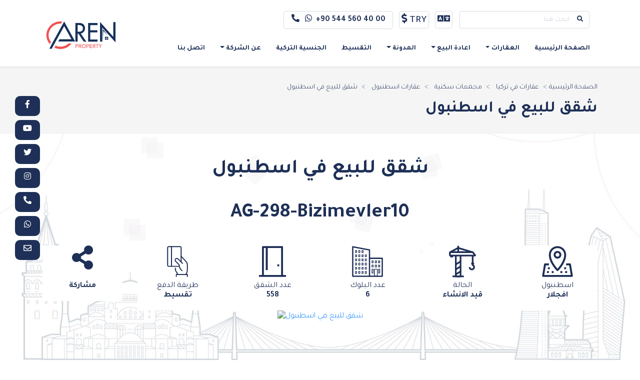

--- FILE ---
content_type: text/html; charset=utf-8
request_url: https://arenproperty.com/ar/property/apartments-for-sale-in-istanbul-bizimevler-10
body_size: 23886
content:


<!DOCTYPE html>
<html lang="ar">
<head>

  <!-- Google Tag Manager -->
  <script>
    (function (w, d, s, l, i) {
      w[l] = w[l] || []; w[l].push({
        'gtm.start':
          new Date().getTime(), event: 'gtm.js'
      }); var f = d.getElementsByTagName(s)[0],
        j = d.createElement(s), dl = l != 'dataLayer' ? '&l=' + l : ''; j.async = true; j.src =
          'https://www.googletagmanager.com/gtm.js?id=' + i + dl; f.parentNode.insertBefore(j, f);
    })(window, document, 'script', 'dataLayer', 'GTM-WJMWK95');</script>
  <!-- End Google Tag Manager -->

  

<link rel="icon" type="image/x-icon" href="https://www.arenproperty.com/favicon.ico">
<meta charset="UTF-8">
<meta name="viewport" content="width=device-width, initial-scale=1.0, shrink-to-fit=no">
<meta http-equiv="X-UA-Compatible" content="ie=edge">


<script>
  const par = {
    pathValue: '/ar/property/apartments-for-sale-in-istanbul-bizimevler-10',
    value: 'arenproperty.com',
    host: 'arenproperty.com'
  };

</script>



  <title>شقق للبيع في اسطنبول - ارين العقارية</title>
  <meta property="og:title" content="شقق للبيع في اسطنبول - ارين العقارية">
  <meta name="description" content="شقق للبيع في اسطنبول شقق للبيع في افجلار شقق للبيع في تركيا اسعار الشقق في تركيا اسعار الشقق في اسطنبول">
  <meta property="og:description" content="شقق للبيع في اسطنبول شقق للبيع في افجلار شقق للبيع في تركيا اسعار الشقق في تركيا اسعار الشقق في اسطنبول">
  <meta property="og:image" content="https://arenproperty.com/image/7c8beeb2-a007-4c72-b90f-91069a458701.jpg?width=1200&height=630">
  <meta property="og:image:alt" content="شقق للبيع في اسطنبول - ارين العقارية" />
  <meta property="og:url" content="https://arenproperty.com/ar/property/apartments-for-sale-in-istanbul-bizimevler-10">
  <meta name="twitter:domain" content="https://arenproperty.com/ar/property/apartments-for-sale-in-istanbul-bizimevler-10">
  <meta name="twitter:site" content="https://arenproperty.com/ar/property/apartments-for-sale-in-istanbul-bizimevler-10">
  <meta name="twitter:creator" content="@ArenProperty">
  <meta name="twitter:image:src" content="https://arenproperty.com/image/7c8beeb2-a007-4c72-b90f-91069a458701.jpg">
  <meta name="twitter:description" content="شقق للبيع في اسطنبول شقق للبيع في افجلار شقق للبيع في تركيا اسعار الشقق في تركيا اسعار الشقق في اسطنبول" />
  <meta name="twitter:title" content="شقق للبيع في اسطنبول - ارين العقارية">
  <meta name="twitter:url" content="https://arenproperty.com/ar/property/apartments-for-sale-in-istanbul-bizimevler-10">
  <meta name="keywords" content="شقق للبيع في اسطنبول,شقق للبيع في افجلار,شقق للبيع في تركي,اسعار الشقق في تركيا,اسعار الشقق في اسطنبول">
  <meta name="news_keywords" content="شقق للبيع في اسطنبول,شقق للبيع في افجلار,شقق للبيع في تركي,اسعار الشقق في تركيا,اسعار الشقق في اسطنبول">
  <meta name="category" content="شقق للبيع في اسطنبول">
    <meta http-equiv="date" content="11/21/2023 2:46:28 AM" />
    <meta property="article:published_time" content="11/21/2023 2:46:28 AM" />
    <meta http-equiv="last-modified" content="11/21/2023 2:46:28 AM" />
    <meta property="article:modified_time" content="11/21/2023 2:46:28 AM" />
<meta name="robots" content="index, follow">
<meta name="language" content="ar">
<meta name="author" content="ارين العقارية">
<meta property="og:site_name" content="ارين العقارية">
<meta property="og:type" content="article">
<meta property="og:image:width" content="1200" />
<meta property="og:image:height" content="630" />
<meta name="article:author" content="ارين العقارية">
<meta property="og:site_name" content="ارين العقارية">

  <meta property="og:locale" content="ar_AE" />

<meta name='resource-type' content='document' />
<meta name='revisit-after' content='2 hours' />
<meta name='rating' content='general' />
  
  <link rel="apple-touch-icon" sizes="180x180" href="https://www.arenproperty.com/favicon/apple-touch-icon.png">
<link rel="icon" type="image/png" sizes="32x32" href="https://www.arenproperty.com/favicon/favicon-32x32.png">
<link rel="icon" type="image/png" sizes="16x16" href="https://www.arenproperty.com/favicon/favicon-16x16.png">
<link rel="mask-icon" href="https://www.arenproperty.com/favicon/safari-pinned-tab.svg" color="#ec5657">
<meta name="msapplication-TileColor" content="#ec5657">
<meta name="theme-color" content="#EC5657">

<link rel="stylesheet" href="https://stackpath.bootstrapcdn.com/bootstrap/4.5.2/css/bootstrap.min.css"
      integrity="sha384-JcKb8q3iqJ61gNV9KGb8thSsNjpSL0n8PARn9HuZOnIxN0hoP+VmmDGMN5t9UJ0Z" crossorigin="anonymous">
<link rel="stylesheet" href="https://cdn.shopify.com/s/files/1/0407/4985/8982/files/mdb.lite.min.css?v=1600533255">
<link href="https://fonts.googleapis.com/css?family=Lato:300,400,400i,700|Poppins:300,400,500,600,700|PT+Serif:400,400i&display=swap" rel="stylesheet" type="text/css" />
<meta name="viewport" content="width=device-width, initial-scale=1" />
<!-- Swiper -->
<link rel="stylesheet" href="https://unpkg.com/swiper@6.8.4/swiper.min.css" type="text/css" />
<!--Plugin CSS file with desired skin-->
<link rel="stylesheet" href="https://cdnjs.cloudflare.com/ajax/libs/ion-rangeslider/2.3.1/css/ion.rangeSlider.min.css" />
<!-- lightbox -->
<link rel="stylesheet" href="https://cdn.jsdelivr.net/gh/fancyapps/fancybox@3.5.7/dist/jquery.fancybox.min.css" />
<!-- Select2 -->
<link href="https://cdn.jsdelivr.net/npm/select2@4.1.0-beta.1/dist/css/select2.min.css" rel="stylesheet" />
<link href="/lib/select2/select2-bootstrap4.min.css" rel="stylesheet" />
<script src="https://kit.fontawesome.com/768cab83fb.js" crossorigin="anonymous"></script>
<link rel="stylesheet" href="https://cdnjs.cloudflare.com/ajax/libs/ion-rangeslider/2.3.1/css/ion.rangeSlider.min.css"
      integrity="sha512-NWCafukXClS6fKch6bSMl/WvPzZrD1OGMf1oMAnFYXSSKZ7hgeswls+r4SdK4bFJauVwmvFf7HlMwji2TsjROA=="
      crossorigin="anonymous" referrerpolicy="no-referrer" />
<link rel="stylesheet" href="/css/site.css?v=RUInQB_WqLqKQjYv8SnExIY-7tPijHfIJHUXIQzJ8ks" />
  <link href="https://fonts.googleapis.com/css2?family=Tajawal:wght@300;400;500;700&display=swap" rel="stylesheet">
  <link rel="stylesheet" href="/css/rtl.css?v=ApmuDZa2hnM7IWJTCxhswgDEc0aAXrV-9x7ReFxA9BQ" />

<link rel="stylesheet" href="https://cdnjs.cloudflare.com/ajax/libs/intl-tel-input/17.0.15/css/intlTelInput.css" integrity="sha512-gxWow8Mo6q6pLa1XH/CcH8JyiSDEtiwJV78E+D+QP0EVasFs8wKXq16G8CLD4CJ2SnonHr4Lm/yY2fSI2+cbmw==" crossorigin="anonymous" referrerpolicy="no-referrer" />

<!-- lib styles -->
<link rel="stylesheet" href="/lib/zuck/zuck.min.css">

<link rel="stylesheet" href="/css/responsive.css?v=RKXsO-KgkI5bN2jpR3D-agmH2eaZsM3TOU6ibFo7jsQ" />


  <!-- Global site tag (gtag.js) - Google Analytics -->
  <script async src="https://www.googletagmanager.com/gtag/js?id=G-9NSXSLC7WQ"></script>
  <script>
    window.dataLayer = window.dataLayer || [];
    function gtag() { dataLayer.push(arguments); }
    gtag('js', new Date());

    gtag('config', 'G-9NSXSLC7WQ');
  </script>

  <!-- Facebook Pixel Code -->
  <script>
    !function (f, b, e, v, n, t, s) {
      if (f.fbq) return; n = f.fbq = function () {
        n.callMethod ?
          n.callMethod.apply(n, arguments) : n.queue.push(arguments)
      };
      if (!f._fbq) f._fbq = n; n.push = n; n.loaded = !0; n.version = '2.0';
      n.queue = []; t = b.createElement(e); t.async = !0;
      t.src = v; s = b.getElementsByTagName(e)[0];
      s.parentNode.insertBefore(t, s)
    }(window, document, 'script',
      'https://connect.facebook.net/en_US/fbevents.js');
    fbq('init', '2017073881790141');
    fbq('track', 'PageView');
  </script>
  <noscript>
    <img height="1" width="1" style="display:none"
         src="https://www.facebook.com/tr?id=2017073881790141&ev=PageView&noscript=1" />
  </noscript>
  <!-- End Facebook Pixel Code -->
</head>
<body class="stretched v3">
  <!-- Google Tag Manager (noscript) -->
  <noscript>
    <iframe src="https://www.googletagmanager.com/ns.html?id=GTM-WJMWK95"
            height="0" width="0" style="display:none;visibility:hidden"></iframe>
  </noscript>
  <!-- End Google Tag Manager (noscript) -->
  <div id="wrapper" class="clearfix">
    

<header id="top-bar" class="section-header">
  <div class="container">

    <div class="d-flex flex-row-reverse justify-content-xl-start justify-content-center">

      <div class="fl-search">
        <form action="/ar/search" method="get">
          <div class="input-group">
              <input type="search" class="form-control search-inputs tar" name="key" placeholder="ابحث هنا" required>
            <div class="input-group-append d-none d-md-flex">
              <button class="btn" type="submit">
                <i class="fa fa-search"></i>
              </button>
            </div>
          </div>
        </form>
      </div>
      <div class="fl-drop">
        <div class="top-links">
          <button class="btn" type="button" data-toggle="dropdown" aria-haspopup="true" aria-expanded="false" title="تغيير اللغة">
            <i class="fas fa-language"></i>
          </button>
          <div class="dropdown-menu change-langauge-menu">
            <a class="dropdown-item en" href="/en">Englsih</a>
            <a class="dropdown-item ar" href="/ar">العربية</a>
            <a class="dropdown-item fa" href="/fa">فارسی</a>
            <a class="dropdown-item en" href="/fr">Français</a>
          </div>
        </div>
      </div>
      <div class="fl-drop">
        <div class="top-links">
          <button class="btn" type="button" data-toggle="dropdown" aria-haspopup="true" aria-expanded="false" title="تغيير العملة">
            <i class="fas fa-dollar-sign"></i>
            <span id="current-currency" class="current-currency">TRY</span>
          </button>
          <div class="dropdown-menu">
              <a class="dropdown-item" onclick="changeCurrency('AED')">AED</a>
              <a class="dropdown-item" onclick="changeCurrency('AUD')">AUD</a>
              <a class="dropdown-item" onclick="changeCurrency('BHD')">BHD</a>
              <a class="dropdown-item" onclick="changeCurrency('CAD')">CAD</a>
              <a class="dropdown-item" onclick="changeCurrency('CHF')">CHF</a>
              <a class="dropdown-item" onclick="changeCurrency('DZD')">DZD</a>
              <a class="dropdown-item" onclick="changeCurrency('EUR')">EUR</a>
              <a class="dropdown-item" onclick="changeCurrency('JOD')">JOD</a>
              <a class="dropdown-item" onclick="changeCurrency('KWD')">KWD</a>
              <a class="dropdown-item" onclick="changeCurrency('OMR')">OMR</a>
              <a class="dropdown-item" onclick="changeCurrency('QAR')">QAR</a>
              <a class="dropdown-item" onclick="changeCurrency('RUB')">RUB</a>
              <a class="dropdown-item" onclick="changeCurrency('SAR')">SAR</a>
              <a class="dropdown-item" onclick="changeCurrency('TRY')">TRY</a>
              <a class="dropdown-item" onclick="changeCurrency('USD')">USD</a>
          </div>
        </div>
      </div>
      <div class="fl-text d-none d-md-block">
        <div>
          <a href="tel:00905445604000">
            <i class="fas fa-phone-alt"></i>
          </a>
          <a href="https://wa.me/905445604000" target="_blank" rel="noopener">
            <i class="fab fa-whatsapp"></i>
          </a>
          <a href="https://wa.me/905445604000" target="_blank" rel="noopener" resource="3001">+90 544 560 40 00</a>
        </div>
      </div>
    </div>

  </div>
</header> <!-- section-header.// -->
<!-- ========================= SECTION CONTENT ========================= -->

<nav id="navbar" class="navbar navbar-expand-lg navbar-dark sticky-top navbar-soft">
  <div class="container">

    <button class="navbar-toggler button-collapse" type="button" data-activates="slide-out">
      <i class="fas fa-bars"></i>
    </button>
    <a class="navbar-brand d-lg-none" href="/ar">
      <img src="/img/logo.svg" alt="Aren Logo" title="الصفحة الرئيسية" />
    </a>
    <button type="button" data-toggle="modal" data-target="#modalPoll-1" class="btn btn-danger btn-sm d-lg-none">عرض خاص</button>
    <a class="navbar-brand d-lg-rtl-none" href="/ar">
      <img src="/img/logo.svg" alt="Aren Logo" title="الصفحة الرئيسية" />
    </a>
    <div class="collapse navbar-collapse" id="main_nav">
      <ul class="navbar-nav menu">
        <li class="nav-item"> <a class="nav-link" href="/ar" resource="3002">الصفحة الرئيسية</a></li>
        <li class="nav-item dropdown has-megamenu">
          <a class="nav-link dropdown-toggle" href="#" data-toggle="dropdown" resource="3003">العقارات</a>
          <div class="dropdown-menu megamenu" role="menu">
            <div class="container">
              <div class="row">
                  <div class="col-md-3 mb-3">
                    <div class="col-megamenu">
                      <h3 class="title">
                        <a href="/ar/properties/683a75bc-e46c-4096-838d-710d504982ab">عقارات تجارية في اسطنبول</a>
                      </h3>
                      <ul class="list-unstyled">
                          <li><a href="/ar/properties/683a75bc-e46c-4096-838d-710d504982ab/shops-for-sale-in-istanbul">محلات تجارية للبيع في اسطنبول</a></li>
                          <li><a href="/ar/properties/683a75bc-e46c-4096-838d-710d504982ab/offices-for-sale-in-istanbul">مكاتب للبيع في اسطنبول</a></li>
                      </ul>
                    </div>
                  </div>
                  <div class="col-md-3 mb-3">
                    <div class="col-megamenu">
                      <h3 class="title">
                        <a href="/ar/properties/antalya-real-estate">عقارات أنطاليا</a>
                      </h3>
                      <ul class="list-unstyled">
                          <li><a href="/ar/properties/antalya-real-estate/apartments-for-sale-in-antalya">شقق للبيع في أنطاليا</a></li>
                          <li><a href="/ar/properties/antalya-real-estate/apartments-by-the-sea-in-antalya">شقق على البحر في أنطاليا</a></li>
                      </ul>
                    </div>
                  </div>
                  <div class="col-md-3 mb-3">
                    <div class="col-megamenu">
                      <h3 class="title">
                        <a href="/ar/properties/bodrum-real-estate">عقارات بودروم</a>
                      </h3>
                      <ul class="list-unstyled">
                          <li><a href="/ar/properties/bodrum-real-estate/villas-by-the-sea-in-bodrum">فلل على البحر في بودروم</a></li>
                      </ul>
                    </div>
                  </div>
                  <div class="col-md-3 mb-3">
                    <div class="col-megamenu">
                      <h3 class="title">
                        <a href="/ar/properties/bursa-real-estate">عقارات بورصة</a>
                      </h3>
                      <ul class="list-unstyled">
                          <li><a href="/ar/properties/bursa-real-estate/c9469ac9-7ceb-48fc-a224-f97cad7ab848">شقق للبيع في بورصة</a></li>
                      </ul>
                    </div>
                  </div>
                  <div class="col-md-3 mb-3">
                    <div class="col-megamenu">
                      <h3 class="title">
                        <a href="/ar/properties/istanbul-real-estate">عقارات اسطنبول</a>
                      </h3>
                      <ul class="list-unstyled">
                          <li><a href="/ar/properties/istanbul-real-estate/apartments-for-sale-in-istanbul">شقق للبيع في اسطنبول</a></li>
                          <li><a href="/ar/properties/istanbul-real-estate/villas-for-sale-in-istanbul">فلل للبيع في اسطنبول</a></li>
                          <li><a href="/ar/properties/istanbul-real-estate/apartments-by-the-sea-in-istanbul">شقق على البحر في اسطنبول</a></li>
                          <li><a href="/ar/properties/istanbul-real-estate/13e3f4d7-b52e-48d2-a9db-61fc883b98c5">شقق للبيع بضمان الحكومة التركية</a></li>
                          <li><a href="/ar/properties/istanbul-real-estate/hotel-apartments-for-sale-in-istanbul">شقق فندقية للبيع في اسطنبول </a></li>
                      </ul>
                    </div>
                  </div>
              </div>
            </div>
          </div> <!-- dropdown-mega-menu.// -->
        </li>

          <li class="nav-item dropdown">
            <a class="nav-link  dropdown-toggle" href="#" data-toggle="dropdown" resource="3010">اعادة البيع</a>
            <ul class="dropdown-menu text-center">
                <li><a class="dropdown-item" href="/ar/resells/flat-resell">شقق للبيع</a></li>
            </ul>
          </li>

        <li class="nav-item dropdown">
          <a class="nav-link  dropdown-toggle" href="#" data-toggle="dropdown" resource="3009">المدونة</a>
          <ul class="dropdown-menu text-center">
              <li><a class="dropdown-item" href="/ar/blog/apartments-for-sale-in-istanbul-get-to-know-the-areas-of-istanbul">تعرف على مناطق اسطنبول</a></li>
              <li><a class="dropdown-item" href="/ar/blog/tourism">نصائح الخبراء</a></li>
              <li><a class="dropdown-item" href="/ar/blog/economy">أخبار تركيا</a></li>
              <li><a class="dropdown-item" href="/ar/blog/realestate-news">معلومات عقارية</a></li>
          </ul>
        </li>
        <li class="nav-item"><a class="nav-link" href="/ar/installment" resource="3004">التقسيط</a></li>
        <li class="nav-item"><a class="nav-link" href="/ar/turkishcitizenship" resource="3005">الجنسية التركية</a></li>
        <li class="nav-item dropdown">
          <a class="nav-link  dropdown-toggle" href="#" data-toggle="dropdown" resource="3006">عن الشركة</a>
          <ul class="dropdown-menu text-center">
            <li><a class="dropdown-item" href="/ar/about" resource="3020">من نحن</a></li>
            <li><a class="dropdown-item" href="/ar/Franchise" resource="3021">كن وكيلنا</a></li>
            <li><a class="dropdown-item" href="/ar/teams" resource="3022">فريقنا</a></li>
            <li><a class="dropdown-item" href="/ar/joinus" resource="3023">انضم الينا</a></li>
          </ul>
        </li>
        <li class="nav-item"><a class="nav-link" href="/ar/contact" resource="3007">اتصل بنا</a></li>
      </ul>
      <ul class="navbar-nav navbar-nav-left mr-auto">
        <li class="nav-item d-none d-rtl-block">
          <a class="navbar-brand" href="/ar">
            <img src="/img/logo.svg" alt="Aren Logo" title="الصفحة الرئيسية" />
          </a>
        </li>
      </ul>
    </div>
  </div>
</nav>

<!-- Sidebar navigation -->
<div id="slide-out" class="side-nav fixed">
  <ul class="custom-scrollbar">
    <li>
      <ul class="collapsible collapsible-accordion">
        <li>
          <a class="collapsible-header waves-effect arrow-r" href="/ar" resource="3002">الصفحة الرئيسية</a>
        </li>
          <li>
            <a class="collapsible-header waves-effect arrow-r" href="#">
              عقارات تجارية في اسطنبول
              <i class="fas fa-angle-down rotate-icon"></i>
            </a>
            <div class="collapsible-body">
              <ul class="list-unstyled">
                  <li>
                    <a href="/ar/properties/683a75bc-e46c-4096-838d-710d504982ab/shops-for-sale-in-istanbul" class="waves-effect">
                      محلات تجارية للبيع في اسطنبول
                    </a>
                  </li>
                  <li>
                    <a href="/ar/properties/683a75bc-e46c-4096-838d-710d504982ab/offices-for-sale-in-istanbul" class="waves-effect">
                      مكاتب للبيع في اسطنبول
                    </a>
                  </li>
              </ul>
            </div>
          </li>
          <li>
            <a class="collapsible-header waves-effect arrow-r" href="#">
              عقارات أنطاليا
              <i class="fas fa-angle-down rotate-icon"></i>
            </a>
            <div class="collapsible-body">
              <ul class="list-unstyled">
                  <li>
                    <a href="/ar/properties/antalya-real-estate/apartments-for-sale-in-antalya" class="waves-effect">
                      شقق للبيع في أنطاليا
                    </a>
                  </li>
                  <li>
                    <a href="/ar/properties/antalya-real-estate/apartments-by-the-sea-in-antalya" class="waves-effect">
                      شقق على البحر في أنطاليا
                    </a>
                  </li>
              </ul>
            </div>
          </li>
          <li>
            <a class="collapsible-header waves-effect arrow-r" href="#">
              عقارات بودروم
              <i class="fas fa-angle-down rotate-icon"></i>
            </a>
            <div class="collapsible-body">
              <ul class="list-unstyled">
                  <li>
                    <a href="/ar/properties/bodrum-real-estate/villas-by-the-sea-in-bodrum" class="waves-effect">
                      فلل على البحر في بودروم
                    </a>
                  </li>
              </ul>
            </div>
          </li>
          <li>
            <a class="collapsible-header waves-effect arrow-r" href="#">
              عقارات بورصة
              <i class="fas fa-angle-down rotate-icon"></i>
            </a>
            <div class="collapsible-body">
              <ul class="list-unstyled">
                  <li>
                    <a href="/ar/properties/bursa-real-estate/c9469ac9-7ceb-48fc-a224-f97cad7ab848" class="waves-effect">
                      شقق للبيع في بورصة
                    </a>
                  </li>
              </ul>
            </div>
          </li>
          <li>
            <a class="collapsible-header waves-effect arrow-r" href="#">
              عقارات اسطنبول
              <i class="fas fa-angle-down rotate-icon"></i>
            </a>
            <div class="collapsible-body">
              <ul class="list-unstyled">
                  <li>
                    <a href="/ar/properties/istanbul-real-estate/apartments-for-sale-in-istanbul" class="waves-effect">
                      شقق للبيع في اسطنبول
                    </a>
                  </li>
                  <li>
                    <a href="/ar/properties/istanbul-real-estate/villas-for-sale-in-istanbul" class="waves-effect">
                      فلل للبيع في اسطنبول
                    </a>
                  </li>
                  <li>
                    <a href="/ar/properties/istanbul-real-estate/apartments-by-the-sea-in-istanbul" class="waves-effect">
                      شقق على البحر في اسطنبول
                    </a>
                  </li>
                  <li>
                    <a href="/ar/properties/istanbul-real-estate/13e3f4d7-b52e-48d2-a9db-61fc883b98c5" class="waves-effect">
                      شقق للبيع بضمان الحكومة التركية
                    </a>
                  </li>
                  <li>
                    <a href="/ar/properties/istanbul-real-estate/hotel-apartments-for-sale-in-istanbul" class="waves-effect">
                      شقق فندقية للبيع في اسطنبول 
                    </a>
                  </li>
              </ul>
            </div>
          </li>

          <li>
            <a class="collapsible-header waves-effect arrow-r" href="#">
              <span resource="3010">اعادة البيع</span>
              <i class="fas fa-angle-down rotate-icon"></i>
            </a>
            <div class="collapsible-body">
              <ul class="list-unstyled">
                  <li>
                    <a class="waves-effect" href="/ar/resells/flat-resell">شقق للبيع</a>
                  </li>
              </ul>
            </div>
          </li>


        <li>
          <a class="collapsible-header waves-effect arrow-r" href="#">
            <span resource="3009">المدونة</span>
            <i class="fas fa-angle-down rotate-icon"></i>
          </a>
          <div class="collapsible-body">
            <ul class="list-unstyled">
                <li>
                  <a class="waves-effect" href="/ar/blog/apartments-for-sale-in-istanbul-get-to-know-the-areas-of-istanbul">تعرف على مناطق اسطنبول</a>
                </li>
                <li>
                  <a class="waves-effect" href="/ar/blog/tourism">نصائح الخبراء</a>
                </li>
                <li>
                  <a class="waves-effect" href="/ar/blog/economy">أخبار تركيا</a>
                </li>
                <li>
                  <a class="waves-effect" href="/ar/blog/realestate-news">معلومات عقارية</a>
                </li>
            </ul>
          </div>
        </li>
        <li>
          <a class="collapsible-header waves-effect arrow-r" href="/ar/installment" resource="3004">التقسيط</a>
        </li>
        <li>
          <a class="collapsible-header waves-effect arrow-r" href="/ar/turkishcitizenship" resource="3005">الجنسية التركية</a>
        </li>

        <li>
          <a class="collapsible-header waves-effect arrow-r" href="#">
            <span resource="3006">عن الشركة</span>
            <i class="fas fa-angle-down rotate-icon"></i>
          </a>
          <div class="collapsible-body">
            <ul class="list-unstyled">
              <li>
                <a class="waves-effect" href="/ar/about" resource="3020">من نحن</a>
              </li>
              <li>
                <a class="waves-effect" href="/ar/Franchise" resource="3021">كن وكيلنا</a>
              </li>
              <li>
                <a class="waves-effect" href="/ar/teams" resource="3022">فريقنا</a>
              </li>
              <li>
                <a class="waves-effect" href="/ar/joinus" resource="3023">انضم الينا</a>
              </li>
            </ul>
          </div>
        </li>

        <li>
          <a class="collapsible-header waves-effect arrow-r" href="/ar/contact" resource="3007">اتصل بنا</a>
        </li>
        <li>
          <a class="collapsible-header waves-effect arrow-r" href="#">
            Language
            <i class="fas fa-angle-down rotate-icon"></i>
          </a>
          <div class="collapsible-body">
            <ul class="list-unstyled">
              <li>
                <a href="/en" class="waves-effect">
                  Englsih
                </a>
              </li>
              <li>
                <a href="/ar" class="waves-effect">
                  العربية
                </a>
              </li>
              <li>
                <a href="/fa" class="waves-effect">
                  فارسی
                </a>
              </li>
            </ul>
          </div>
        </li>
      </ul>
    </li>
    <li>
      <ul class="social">
        <li>
  <a href="https://www.facebook.com/arenpropertytr" title="Facebook" target="_blank" rel="noopener" class="si-facebook">
    <i class="fab fa-facebook-f"></i>
  </a>
</li>
<li>
  <a href="https://www.youtube.com/channel/UCoN3AJrSI-PwLivMN47XuGw" title="Youtube" target="_blank" rel="noopener" class="si-facebook">
    <i class="fab fa-youtube"></i>
  </a>
</li>
<li>
  <a href="https://twitter.com/ArenProperty" title="Twitter" target="_blank" rel="noopener" class="si-twitter">
    <i class="fab fa-twitter"></i>
  </a>
</li>
<li>
  <a href="https://www.instagram.com/arenproperty/" title="Instagram" target="_blank" rel="noopener" class="si-instagram">
    <i class="fab fa-instagram"></i>
  </a>
</li>
<li>
  <a href="tel:&#x2B;905445604000" title="&#x2B;90 544 560 40 00" class="si-call">
    <i class="fas fa-phone-alt"></i>
  </a>
</li>
<li>
  <a href="https://wa.me/905445604000" title="&#x2B;90 544 560 40 00" class="si-call">
    <i class="fab fa-whatsapp"></i>
  </a>
</li>
<li>
  <a href="/cdn-cgi/l/email-protection#f0999e969fb09182959e80829f8095828489de939f9d" title="info@arenproperty.com" class="si-email3">
    <i class="far fa-envelope"></i>
  </a>
</li>
      </ul>
    </li>
  </ul>
</div>


<div class="modal fade right" id="modalPoll-1" tabindex="-1" role="dialog" aria-labelledby="exampleModalLabel"
     aria-hidden="true" data-backdrop="false">
  <div class="modal-dialog modal-full-height modal-right modal-notify modal-info" role="document">
    <div class="modal-content">
      <!--Body-->
      <div class="modal-body">
        <button type="button" class="close" data-dismiss="modal" aria-label="Close">
          <span aria-hidden="true" class="white-text">×</span>
        </button>
        <h3 class="text-center">
          <strong>عرض خاص</strong>
        </h3>
        <div class="gray-bg">
  <div class="d-flex">
    <div class="p-2 flex-fill color">
      <a href="https://wa.me/905445604000">
        <i class="i-green fab fa-whatsapp-square"></i>
      </a>
    </div>
    <div class="p-2 flex-fill text-center">
      <h3 resource="1081">استشارة عقارية فورية</h3>
      <a href="https://wa.me/905445604000" class="phone-number">+90 544 560 4000</a>
    </div>
    <div class="p-2 flex-fill color">
      <a href="https://wa.me/905445604000">
        <i class="i-green fas fa-phone-square"></i>
      </a>
    </div>
  </div>
  <div class="my-4">
    
<div class="consultation-form">
  <form class="needs-validation">
    <input type="hidden" name="FormType" value="Consultation" />
    <input type="hidden" name="token" value="1b881d3f-e964-4486-8be5-04f9a4f6bc37" />
    <div class="form-group">
      <input type="text" class="form-control" placeholder="الاسم"
             name="name" autocomplete="on" required>
    </div>
    <div class="form-group">
      <input type="tel" class="form-control" placeholder="الهاتف"
             name="phone" autocomplete="on" onclick="phoneInit(this)" onfocus="phoneInit(this)" required>
    </div>
    <div class="form-group">
      <input type="text" class="form-control" placeholder="الرسالة"
             name="message" autocomplete="off">
    </div>
    <div class="form-group">
      <select class="form-control" name="contactTime">
        <option disabled>وقت الاتصال</option>
          <option value="1">الآن</option>
          <option value="2">صباحاً</option>
          <option value="3">ظهراً</option>
          <option value="4">مساءً</option>
      </select>
    </div>
    <button class="btn btn-danger btn-block send" type="button" resource="1117">ارسال</button>
    <div class="form-process">
      <div>
        <div class="text tar">
          <h5 class="form-resutl"></h5>
        </div>
        <div>
          <i class="fas fa-check-circle"></i>
        </div>
      </div>
    </div>
  </form>
</div>

  </div>
</div>

      </div>
    </div>
  </div>
</div>

    <main role="main" class="page-content">
      

<style>
  .offer-p {
    display: none;
  }
</style>

<section id="page-title" class="mb-5">
  <div class="container clearfix">
    <header class="article-header">
      <ol class="breadcrumb">
        <li class="breadcrumb-item"><a href="/ar">الصفحة الرئيسية</a></li>
          <li class="breadcrumb-item"><a href="/ar/properties">عقارات في تركيا</a></li>
          <li class="breadcrumb-item"><a href="/ar/properties/compounds">مجمعات سكنية</a></li>
          <li class="breadcrumb-item"><a href="/ar/properties/istanbul-real-estate">عقارات اسطنبول</a></li>
          <li class="breadcrumb-item"><a href="/ar/properties/istanbul-real-estate/apartments-for-sale-in-istanbul">شقق للبيع في اسطنبول</a></li>
      </ol>
      <h1 class="tar">شقق للبيع في اسطنبول</h1>
    </header>
  </div>
</section>

<section id="property-page">
  <div class="content-wrap">
    <div class="container clearfix">
      <div class="single-property">
        <div class="property">
          <div class="row">
            <div class="col-12 text-center">
              <div class="h1 main-title">
                <h1 class="text-navy">
                  شقق للبيع في اسطنبول
                </h1>
                AG-298-Bizimevler10
                <a href="/ar/admin/property/update/154" class="text-red d-none" title="Edit" target="_blank" rel="noopener">
                  <i class="fas fa-edit"></i>
                </a>
              </div>
            </div>
          </div>
          <div class="row justify-content-center tar">
              <div class="col-4 col-sm-3 col-md-3 col-xl-2">
                <div class="card card-specification">
                  <div class="svg icon" resource-type="Svg" resource="1001"><?xml version="1.0" encoding="utf-8"?>
<!-- Generator: Adobe Illustrator 26.0.1, SVG Export Plug-In . SVG Version: 6.00 Build 0)  -->
<svg version="1.1" id="Layer_1" xmlns="http://www.w3.org/2000/svg" xmlns:xlink="http://www.w3.org/1999/xlink" x="0px" y="0px"
	 viewBox="0 0 50 50" style="enable-background:new 0 0 50 50;" xml:space="preserve">
<style type="text/css">
	.st0{fill:#1E2E56;}
</style>
<g>
	<path class="st0" d="M25,40c0.38,0,0.77-0.15,1.06-0.44C26.57,39.05,38.5,26.98,38.5,14.5C38.5,7.06,32.44,1,25,1
		S11.5,7.06,11.5,14.5c0,12.48,11.93,24.55,12.44,25.06C24.23,39.85,24.62,40,25,40z M25,4c5.79,0,10.5,4.71,10.5,10.5
		c0,9.18-7.64,18.6-10.5,21.8c-2.86-3.2-10.5-12.61-10.5-21.8C14.5,8.71,19.21,4,25,4z"/>
	<path class="st0" d="M31,14.5c0-3.31-2.69-6-6-6s-6,2.69-6,6s2.69,6,6,6S31,17.81,31,14.5z M22,14.5c0-1.65,1.35-3,3-3s3,1.35,3,3
		s-1.35,3-3,3S22,16.15,22,14.5z"/>
	<path class="st0" d="M45.98,29.25C45.86,28.53,45.23,28,44.5,28h-6v3h4.73l2.5,15H4.27l2.5-15h4.73v-3h-6
		c-0.73,0-1.36,0.53-1.48,1.25l-3,18c-0.07,0.44,0.05,0.88,0.33,1.22C1.64,48.81,2.06,49,2.5,49h45c0.44,0,0.86-0.19,1.14-0.53
		c0.29-0.34,0.41-0.78,0.34-1.22L45.98,29.25z"/>
	<rect x="16" y="40" class="st0" width="3" height="3"/>
	<rect x="8.5" y="40" class="st0" width="3" height="3"/>
	<rect x="29.5" y="40" class="st0" width="3" height="3"/>
	<rect x="37" y="40" class="st0" width="3" height="3"/>
	<rect x="35.5" y="34" class="st0" width="3" height="3"/>
	<rect x="10" y="34" class="st0" width="3" height="3"/>
</g>
</svg>
</div>

                  <div class="card-body">
                    <h5 class="card-title">
                      <a href="/ar/properties/istanbul">اسطنبول</a>
                    </h5>
                    <h4 class="card-title">
                      <a href="/ar/properties/istanbul/avclar">
                        افجلار
                      </a>
                    </h4>
                  </div>
                </div>
              </div>

            <div class="col-4 col-sm-3 col-md-3 col-xl-2">
              <div class="card card-specification">
                  <div class="svg icon" resource-type="Svg" resource="1002"><?xml version="1.0" encoding="utf-8"?>
<!-- Generator: Adobe Illustrator 26.0.1, SVG Export Plug-In . SVG Version: 6.00 Build 0)  -->
<svg version="1.1" id="Layer_1" xmlns="http://www.w3.org/2000/svg" xmlns:xlink="http://www.w3.org/1999/xlink" x="0px" y="0px"
	 viewBox="0 0 50 50" style="enable-background:new 0 0 50 50;" xml:space="preserve">
<style type="text/css">
	.st0{fill:#1E2E56;}
</style>
<g>
	<g>
		<path class="st0" d="M21.71,49.53h-6.89c-0.89,0-1.62-0.76-1.62-1.7V15.54h2.59v31.4h4.95v-31.4h2.59v32.29
			C23.33,48.77,22.6,49.53,21.71,49.53z"/>
	</g>
	<g>
		<path class="st0" d="M5.88,17.03C4.83,17.03,4,16.08,4,14.87v-3.66c0-1.21,0.83-2.15,1.88-2.15h34.53c1.67,0,2.13,1.11,5.26,5.34
			c0.38,0.51,0.43,1.21,0.14,1.78C45.23,17.35,47.84,17.03,5.88,17.03z M6.59,14.43h35.88c-0.05-0.07-2.01-2.75-2.1-2.79L6.59,11.65
			V14.43z"/>
	</g>
	<g>
		<rect x="39.6" y="15.73" class="st0" width="2.59" height="14.55"/>
	</g>
	<g>
		<path class="st0" d="M39.6,38.66c-2.67,0-4.84-2.17-4.84-4.84h2.59c0,1.24,1.01,2.25,2.25,2.25c1.24,0,2.25-1.01,2.25-2.25
			c0-1.24-1.01-2.25-2.25-2.25v-2.59c2.67,0,4.84,2.17,4.84,4.84S42.27,38.66,39.6,38.66z"/>
	</g>
	<g>
		<rect x="9.43" y="46.94" class="st0" width="17.67" height="2.59"/>
	</g>
	<g>
		
			<rect x="13.79" y="25.95" transform="matrix(0.8433 -0.5375 0.5375 0.8433 -11.7844 14.0855)" class="st0" width="8.95" height="2.59"/>
	</g>
	<g>
		
			<rect x="13.79" y="33.73" transform="matrix(0.8432 -0.5376 0.5376 0.8432 -15.9674 15.3113)" class="st0" width="8.95" height="2.59"/>
	</g>
	<g>
		
			<rect x="13.79" y="41.5" transform="matrix(0.8432 -0.5376 0.5376 0.8432 -20.1474 16.5305)" class="st0" width="8.95" height="2.59"/>
	</g>
	<g>
		<rect x="16.97" y="0.47" class="st0" width="2.59" height="9.89"/>
	</g>
	<g>
		<polygon class="st0" points="40.05,11.6 18.4,5.23 6.49,11.5 5.28,9.21 18.12,2.44 40.78,9.11 		"/>
	</g>
	<g>
		<rect x="5.88" y="15.99" class="st0" width="4.37" height="2.59"/>
	</g>
	<g>
		<rect x="38.64" y="26.84" class="st0" width="4.5" height="2.59"/>
	</g>
</g>
</svg>
</div>

                <div class="card-body">
                  <h5 class="card-title" resource="1005">الحالة</h5>
                  <h4 class="card-title">قيد الانشاء</h4>
                </div>
              </div>
            </div>

              <div class="col-4 col-sm-3 col-md-3 col-xl-2">
                <div class="card card-specification">
                  <div class="svg icon" resource-type="Svg" resource="1006"><?xml version="1.0" encoding="utf-8"?>
<!-- Generator: Adobe Illustrator 26.0.1, SVG Export Plug-In . SVG Version: 6.00 Build 0)  -->
<svg version="1.1" id="Layer_1" xmlns="http://www.w3.org/2000/svg" xmlns:xlink="http://www.w3.org/1999/xlink" x="0px" y="0px"
	 viewBox="0 0 50 50" style="enable-background:new 0 0 50 50;" xml:space="preserve">
<style type="text/css">
	.st0{fill:#1E2E56;}
</style>
<g>
	<path class="st0" d="M15.1,3.47l13.28,2.52c0.48,0.09,0.81,0.51,0.81,0.98h0V48c0,0.55-0.45,1-1,1H15.1v-2h12.1V7.8L15.1,5.5V3.47z
		 M2.26,1.03L15.1,3.47V5.5L3,3.21V47h12.1v2H2c-0.55,0-1-0.45-1-1V2c0-0.55,0.45-1,1-1C2.09,1,2.18,1.01,2.26,1.03z"/>
	<path class="st0" d="M7.09,7.5h1.02c0.28,0,0.5,0.22,0.5,0.5v3c0,0.28-0.22,0.5-0.5,0.5H7.09v-1h0.52v-2H7.09V7.5z M6.07,7.5h1.02
		v1H6.57v2h0.52v1H6.07c-0.28,0-0.5-0.22-0.5-0.5V8C5.57,7.72,5.8,7.5,6.07,7.5z"/>
	<path class="st0" d="M7.09,13.99h1.02c0.28,0,0.5,0.22,0.5,0.5v3c0,0.28-0.22,0.5-0.5,0.5H7.09v-1h0.52v-2H7.09V13.99z M6.07,13.99
		h1.02v1H6.57v2h0.52v1H6.07c-0.28,0-0.5-0.22-0.5-0.5v-3C5.57,14.21,5.8,13.99,6.07,13.99z"/>
	<path class="st0" d="M12.18,13.99h1.02c0.28,0,0.5,0.22,0.5,0.5v3c0,0.28-0.22,0.5-0.5,0.5h-1.02v-1h0.52v-2h-0.52V13.99z
		 M11.16,13.99h1.02v1h-0.52v2h0.52v1h-1.02c-0.28,0-0.5-0.22-0.5-0.5v-3C10.66,14.21,10.89,13.99,11.16,13.99z"/>
	<path class="st0" d="M17.27,13.99h1.02c0.28,0,0.5,0.22,0.5,0.5v3c0,0.28-0.22,0.5-0.5,0.5h-1.02v-1h0.52v-2h-0.52V13.99z
		 M16.26,13.99h1.02v1h-0.52v2h0.52v1h-1.02c-0.28,0-0.5-0.22-0.5-0.5v-3C15.76,14.21,15.98,13.99,16.26,13.99z"/>
	<path class="st0" d="M22.37,13.99h1.02c0.28,0,0.5,0.22,0.5,0.5v3c0,0.28-0.22,0.5-0.5,0.5h-1.02v-1h0.52v-2h-0.52V13.99z
		 M21.35,13.99h1.02v1h-0.52v2h0.52v1h-1.02c-0.28,0-0.5-0.22-0.5-0.5v-3C20.85,14.21,21.07,13.99,21.35,13.99z"/>
	<path class="st0" d="M12.18,7.5h1.02c0.28,0,0.5,0.22,0.5,0.5v3c0,0.28-0.22,0.5-0.5,0.5h-1.02v-1h0.52v-2h-0.52V7.5z M11.16,7.5
		h1.02v1h-0.52v2h0.52v1h-1.02c-0.28,0-0.5-0.22-0.5-0.5V8C10.66,7.72,10.89,7.5,11.16,7.5z"/>
	<path class="st0" d="M7.09,20.51h1.02c0.28,0,0.5,0.22,0.5,0.5v3c0,0.28-0.22,0.5-0.5,0.5H7.09v-1h0.52v-2H7.09V20.51z M6.07,20.51
		h1.02v1H6.57v2h0.52v1H6.07c-0.28,0-0.5-0.22-0.5-0.5v-3C5.57,20.73,5.8,20.51,6.07,20.51z"/>
	<path class="st0" d="M12.18,20.51h1.02c0.28,0,0.5,0.22,0.5,0.5v3c0,0.28-0.22,0.5-0.5,0.5h-1.02v-1h0.52v-2h-0.52V20.51z
		 M11.16,20.51h1.02v1h-0.52v2h0.52v1h-1.02c-0.28,0-0.5-0.22-0.5-0.5v-3C10.66,20.73,10.89,20.51,11.16,20.51z"/>
	<path class="st0" d="M17.27,20.51h1.02c0.28,0,0.5,0.22,0.5,0.5v3c0,0.28-0.22,0.5-0.5,0.5h-1.02v-1h0.52v-2h-0.52V20.51z
		 M16.26,20.51h1.02v1h-0.52v2h0.52v1h-1.02c-0.28,0-0.5-0.22-0.5-0.5v-3C15.76,20.73,15.98,20.51,16.26,20.51z"/>
	<path class="st0" d="M22.37,20.51h1.02c0.28,0,0.5,0.22,0.5,0.5v3c0,0.28-0.22,0.5-0.5,0.5h-1.02v-1h0.52v-2h-0.52V20.51z
		 M21.35,20.51h1.02v1h-0.52v2h0.52v1h-1.02c-0.28,0-0.5-0.22-0.5-0.5v-3C20.85,20.73,21.07,20.51,21.35,20.51z"/>
	<g>
		<path class="st0" d="M7.09,27.02h1.02c0.28,0,0.5,0.22,0.5,0.5v3c0,0.28-0.22,0.5-0.5,0.5H7.09v-1h0.52v-2H7.09V27.02z
			 M6.07,27.02h1.02v1H6.57v2h0.52v1H6.07c-0.28,0-0.5-0.22-0.5-0.5v-3C5.57,27.24,5.8,27.02,6.07,27.02z"/>
		<path class="st0" d="M7.09,33.54h1.02c0.28,0,0.5,0.22,0.5,0.5v3c0,0.28-0.22,0.5-0.5,0.5H7.09v-1h0.52v-2H7.09V33.54z
			 M6.07,33.54h1.02v1H6.57v2h0.52v1H6.07c-0.28,0-0.5-0.22-0.5-0.5v-3C5.57,33.76,5.8,33.54,6.07,33.54z"/>
		<path class="st0" d="M7.09,40.05h1.02c0.28,0,0.5,0.22,0.5,0.5v3c0,0.28-0.22,0.5-0.5,0.5H7.09v-1h0.52v-2H7.09V40.05z
			 M6.07,40.05h1.02v1H6.57v2h0.52v1H6.07c-0.28,0-0.5-0.22-0.5-0.5v-3C5.57,40.28,5.8,40.05,6.07,40.05z"/>
		<path class="st0" d="M12.18,27.02h1.02c0.28,0,0.5,0.22,0.5,0.5v3c0,0.28-0.22,0.5-0.5,0.5h-1.02v-1h0.52v-2h-0.52V27.02z
			 M11.16,27.02h1.02v1h-0.52v2h0.52v1h-1.02c-0.28,0-0.5-0.22-0.5-0.5v-3C10.66,27.24,10.89,27.02,11.16,27.02z"/>
		<path class="st0" d="M12.18,33.54h1.02c0.28,0,0.5,0.22,0.5,0.5v3c0,0.28-0.22,0.5-0.5,0.5h-1.02v-1h0.52v-2h-0.52V33.54z
			 M11.16,33.54h1.02v1h-0.52v2h0.52v1h-1.02c-0.28,0-0.5-0.22-0.5-0.5v-3C10.66,33.76,10.89,33.54,11.16,33.54z"/>
		<path class="st0" d="M12.18,40.05h1.02c0.28,0,0.5,0.22,0.5,0.5v3c0,0.28-0.22,0.5-0.5,0.5h-1.02v-1h0.52v-2h-0.52V40.05z
			 M11.16,40.05h1.02v1h-0.52v2h0.52v1h-1.02c-0.28,0-0.5-0.22-0.5-0.5v-3C10.66,40.28,10.89,40.05,11.16,40.05z"/>
		<path class="st0" d="M17.27,27.02h1.02c0.28,0,0.5,0.22,0.5,0.5v3c0,0.28-0.22,0.5-0.5,0.5h-1.02v-1h0.52v-2h-0.52V27.02z
			 M16.26,27.02h1.02v1h-0.52v2h0.52v1h-1.02c-0.28,0-0.5-0.22-0.5-0.5v-3C15.76,27.24,15.98,27.02,16.26,27.02z"/>
		<path class="st0" d="M17.27,33.54h1.02c0.28,0,0.5,0.22,0.5,0.5v3c0,0.28-0.22,0.5-0.5,0.5h-1.02v-1h0.52v-2h-0.52V33.54z
			 M16.26,33.54h1.02v1h-0.52v2h0.52v1h-1.02c-0.28,0-0.5-0.22-0.5-0.5v-3C15.76,33.76,15.98,33.54,16.26,33.54z"/>
		<path class="st0" d="M17.27,40.05h1.02c0.28,0,0.5,0.22,0.5,0.5v3c0,0.28-0.22,0.5-0.5,0.5h-1.02v-1h0.52v-2h-0.52V40.05z
			 M16.26,40.05h1.02v1h-0.52v2h0.52v1h-1.02c-0.28,0-0.5-0.22-0.5-0.5v-3C15.76,40.28,15.98,40.05,16.26,40.05z"/>
		<path class="st0" d="M22.37,27.02h1.02c0.28,0,0.5,0.22,0.5,0.5v3c0,0.28-0.22,0.5-0.5,0.5h-1.02v-1h0.52v-2h-0.52V27.02z
			 M21.35,27.02h1.02v1h-0.52v2h0.52v1h-1.02c-0.28,0-0.5-0.22-0.5-0.5v-3C20.85,27.24,21.07,27.02,21.35,27.02z"/>
		<path class="st0" d="M22.37,33.54h1.02c0.28,0,0.5,0.22,0.5,0.5v3c0,0.28-0.22,0.5-0.5,0.5h-1.02v-1h0.52v-2h-0.52V33.54z
			 M21.35,33.54h1.02v1h-0.52v2h0.52v1h-1.02c-0.28,0-0.5-0.22-0.5-0.5v-3C20.85,33.76,21.07,33.54,21.35,33.54z"/>
		<path class="st0" d="M22.37,40.05h1.02c0.28,0,0.5,0.22,0.5,0.5v3c0,0.28-0.22,0.5-0.5,0.5h-1.02v-1h0.52v-2h-0.52V40.05z
			 M21.35,40.05h1.02v1h-0.52v2h0.52v1h-1.02c-0.28,0-0.5-0.22-0.5-0.5v-3C20.85,40.28,21.07,40.05,21.35,40.05z"/>
	</g>
	<g>
		<path class="st0" d="M32.95,23.5h1.02c0.28,0,0.5,0.22,0.5,0.5v3c0,0.28-0.22,0.5-0.5,0.5h-1.02v-1h0.52v-2h-0.52V23.5z
			 M31.93,23.5h1.02v1h-0.52v2h0.52v1h-1.02c-0.28,0-0.5-0.22-0.5-0.5v-3C31.43,23.72,31.66,23.5,31.93,23.5z"/>
		<path class="st0" d="M32.95,30.02h1.02c0.28,0,0.5,0.22,0.5,0.5v3c0,0.28-0.22,0.5-0.5,0.5h-1.02v-1h0.52v-2h-0.52V30.02z
			 M31.93,30.02h1.02v1h-0.52v2h0.52v1h-1.02c-0.28,0-0.5-0.22-0.5-0.5v-3C31.43,30.24,31.66,30.02,31.93,30.02z"/>
		<path class="st0" d="M32.95,36.53h1.02c0.28,0,0.5,0.22,0.5,0.5V43c0,0.28-0.22,0.5-0.5,0.5h-1.02v-1h0.52v-4.97h-0.52V36.53z
			 M31.93,36.53h1.02v1h-0.52v4.97h0.52v1h-1.02c-0.28,0-0.5-0.22-0.5-0.5v-5.97C31.43,36.76,31.66,36.53,31.93,36.53z"/>
		<path class="st0" d="M38.04,23.5h1.02c0.28,0,0.5,0.22,0.5,0.5v3c0,0.28-0.22,0.5-0.5,0.5h-1.02v-1h0.52v-2h-0.52V23.5z
			 M37.02,23.5h1.02v1h-0.52v2h0.52v1h-1.02c-0.28,0-0.5-0.22-0.5-0.5v-3C36.52,23.72,36.75,23.5,37.02,23.5z"/>
		<path class="st0" d="M38.04,30.02h1.02c0.28,0,0.5,0.22,0.5,0.5v3c0,0.28-0.22,0.5-0.5,0.5h-1.02v-1h0.52v-2h-0.52V30.02z
			 M37.02,30.02h1.02v1h-0.52v2h0.52v1h-1.02c-0.28,0-0.5-0.22-0.5-0.5v-3C36.52,30.24,36.75,30.02,37.02,30.02z"/>
		<path class="st0" d="M38.04,36.53h2.29c0.28,0,0.5,0.22,0.5,0.5V48c0,0.28-0.22,0.5-0.5,0.5h-2.29v-1h1.79v-9.97h-1.79V36.53z
			 M35.75,36.53h2.29v1h-1.79v9.97h1.79v1h-2.29c-0.28,0-0.5-0.22-0.5-0.5V37.03C35.25,36.76,35.48,36.53,35.75,36.53z"/>
		<path class="st0" d="M43.13,23.5h1.02c0.28,0,0.5,0.22,0.5,0.5v3c0,0.28-0.22,0.5-0.5,0.5h-1.02v-1h0.52v-2h-0.52V23.5z
			 M42.12,23.5h1.02v1h-0.52v2h0.52v1h-1.02c-0.28,0-0.5-0.22-0.5-0.5v-3C41.62,23.72,41.84,23.5,42.12,23.5z"/>
		<path class="st0" d="M43.13,30.02h1.02c0.28,0,0.5,0.22,0.5,0.5v3c0,0.28-0.22,0.5-0.5,0.5h-1.02v-1h0.52v-2h-0.52V30.02z
			 M42.12,30.02h1.02v1h-0.52v2h0.52v1h-1.02c-0.28,0-0.5-0.22-0.5-0.5v-3C41.62,30.24,41.84,30.02,42.12,30.02z"/>
		<path class="st0" d="M43.13,36.53h1.02c0.28,0,0.5,0.22,0.5,0.5V43c0,0.28-0.22,0.5-0.5,0.5h-1.02v-1h0.52v-4.97h-0.52V36.53z
			 M42.12,36.53h1.02v1h-0.52v4.97h0.52v1h-1.02c-0.28,0-0.5-0.22-0.5-0.5v-5.97C41.62,36.76,41.84,36.53,42.12,36.53z"/>
	</g>
	<path class="st0" d="M17.27,7.5h1.02c0.28,0,0.5,0.22,0.5,0.5v3c0,0.28-0.22,0.5-0.5,0.5h-1.02v-1h0.52v-2h-0.52V7.5z M16.26,7.5
		h1.02v1h-0.52v2h0.52v1h-1.02c-0.28,0-0.5-0.22-0.5-0.5V8C15.76,7.72,15.98,7.5,16.26,7.5z"/>
	<path class="st0" d="M28.2,21c-0.55,0-1-0.45-1-1s0.45-1,1-1H48c0.55,0,1,0.45,1,1v28c0,0.55-0.45,1-1,1H27.63c-0.55,0-1-0.45-1-1
		c0-0.55,0.45-1,1-1H47V21H28.2z"/>
</g>
</svg>
</div>
                  <div class="card-body">
                    <h5 class="card-title" resource="1007">عدد البلوك</h5>
                    <h4 class="card-title">6</h4>
                  </div>
                </div>
              </div>

              <div class="col-4 col-sm-3 col-md-3 col-xl-2">
                <div class="card card-specification">
                  <div class="svg icon" resource-type="Svg" resource="1008"><?xml version="1.0" encoding="utf-8"?>
<!-- Generator: Adobe Illustrator 26.0.1, SVG Export Plug-In . SVG Version: 6.00 Build 0)  -->
<svg version="1.1" id="Layer_1" xmlns="http://www.w3.org/2000/svg" xmlns:xlink="http://www.w3.org/1999/xlink" x="0px" y="0px"
	 viewBox="0 0 50 50" style="enable-background:new 0 0 50 50;" xml:space="preserve">
<style type="text/css">
	.st0{fill:#1E2E56;}
</style>
<g>
	<path class="st0" d="M41.5,46V2.5C41.5,1.67,40.83,1,40,1H10C9.17,1,8.5,1.67,8.5,2.5V46H4v3h6h30h6v-3H41.5z M11.5,46V4h3v34.5h3
		V4h21v42H11.5z"/>
	<rect x="32.5" y="29.5" class="st0" width="3" height="3"/>
</g>
</svg>
</div>
                  <div class="card-body">
                    <h5 class="card-title" resource="1009">عدد الشقق</h5>
                    <h4 class="card-title">558</h4>
                  </div>
                </div>
              </div>

            <div class="col-4 col-sm-3 col-md-3 col-xl-2">
              <div class="card card-specification">
                <div class="svg icon" resource-type="Svg" resource="1010"><?xml version="1.0" encoding="utf-8"?>
<!-- Generator: Adobe Illustrator 26.0.1, SVG Export Plug-In . SVG Version: 6.00 Build 0)  -->
<svg version="1.1" id="Layer_1" xmlns="http://www.w3.org/2000/svg" xmlns:xlink="http://www.w3.org/1999/xlink" x="0px" y="0px"
	 viewBox="0 0 50 50" style="enable-background:new 0 0 50 50;" xml:space="preserve">
<style type="text/css">
	.st0{fill:#1E2E56;}
</style>
<g id="payment">
	<g>
		<g>
			<path class="st0" d="M15.62,33.25c-0.41,0-0.75-0.34-0.75-0.75V1.75c0-0.41,0.34-0.75,0.75-0.75c0.41,0,0.75,0.34,0.75,0.75V32.5
				C16.38,32.91,16.04,33.25,15.62,33.25z"/>
		</g>
		<g>
			<path class="st0" d="M27.62,33.25h-16.5c-1.24,0-2.25-1.01-2.25-2.25V3.25C8.88,2.01,9.88,1,11.12,1h18
				c1.24,0,2.25,1.01,2.25,2.25v22.5c0,0.41-0.34,0.75-0.75,0.75c-0.41,0-0.75-0.34-0.75-0.75V3.25c0-0.41-0.34-0.75-0.75-0.75h-18
				c-0.41,0-0.75,0.34-0.75,0.75V31c0,0.41,0.34,0.75,0.75,0.75h16.5c0.41,0,0.75,0.34,0.75,0.75S28.04,33.25,27.62,33.25z"/>
		</g>
	</g>
	<g>
		<g>
			<path class="st0" d="M38.12,46c-0.11,0-0.23-0.03-0.33-0.08c-0.37-0.19-0.52-0.64-0.34-1.01l1.5-3c0.27-0.48,0.67-3.03,0.67-3.7
				v-8.03c0-1.7-0.64-3.33-1.79-4.58l-7.76-8.34c-0.28-0.3-0.26-0.78,0.04-1.06c0.3-0.28,0.78-0.26,1.06,0.04l7.76,8.35
				c1.41,1.53,2.19,3.52,2.19,5.6v8.03c0,0.61-0.37,3.62-0.86,4.42l-1.47,2.95C38.66,45.85,38.4,46,38.12,46z"/>
		</g>
		<g>
			<path class="st0" d="M25.38,46h-1.5v-2.7c-0.73-0.8-3-3.49-3-6.3v-2.25h1.5V37c0,2.66,2.75,5.44,2.78,5.47
				c0.14,0.14,0.22,0.33,0.22,0.53V46z"/>
		</g>
		<g>
			<path class="st0" d="M41.12,49h-1.5v-3H23.88v3h-1.5v-3.75c0-0.41,0.34-0.75,0.75-0.75h17.25c0.41,0,0.75,0.34,0.75,0.75V49z"/>
		</g>
		<g>
			<path class="st0" d="M32.12,40c-0.14,0-0.29-0.04-0.42-0.13c-4.22-2.81-4.76-7.96-4.82-9.31l-5.3-5.33
				c-0.63-0.63-0.98-1.48-0.98-2.38c0-0.9,0.35-1.75,0.99-2.39c0.64-0.64,1.48-0.99,2.39-0.99s1.75,0.35,2.39,0.99l7.04,7
				c0.29,0.29,0.3,0.77,0,1.06c-0.29,0.29-0.77,0.3-1.06,0l-7.04-7c-0.71-0.71-1.95-0.71-2.65,0c-0.73,0.73-0.73,1.92,0,2.65
				l5.51,5.54c0.14,0.14,0.22,0.33,0.22,0.53c0,0.06,0.06,5.64,4.17,8.38c0.34,0.23,0.44,0.7,0.21,1.04
				C32.6,39.88,32.37,40,32.12,40z"/>
		</g>
	</g>
</g>
</svg>
</div>
                <div class="card-body">
                  <h5 class="card-title" resource="1011">طريقة الدفع</h5>
                    <h4 class="card-title" data-toggle="tooltip" resource="1012">تقسيط</h4>
                </div>
              </div>
            </div>

            <div class="col-4 col-sm-3 col-md-3 col-xl-2">
              <div class="card card-specification">
                <div class="svg icon" resource-type="Svg">
                  <div class="dropdown ">
                    <a class="" data-toggle="dropdown">
                      <i class="fas fa-share-alt"></i>
                    </a>
                    <div class="dropdown-menu gray-bg">
                      <a class="dropdown-item" data-sharer="facebook" data-title="شقق للبيع في اسطنبول" data-url="https://arenproperty.com/ar/property/apartments-for-sale-in-istanbul-bizimevler-10">
                        <i class="fab fa-facebook-f icon-facebook"></i>
                      </a>
                      <a class="dropdown-item icon-telegram" data-sharer="twitter" data-title="شقق للبيع في اسطنبول" data-url="https://arenproperty.com/ar/property/apartments-for-sale-in-istanbul-bizimevler-10">
                        <i class="fab fa-twitter icon-twitter"></i>
                      </a>
                      <a class="dropdown-item" data-sharer="whatsapp" data-title="شقق للبيع في اسطنبول" data-url="https://arenproperty.com/ar/property/apartments-for-sale-in-istanbul-bizimevler-10">
                        <i class="fab fa-whatsapp icon-whatsapp"></i>
                      </a>
                      <a class="dropdown-item" data-sharer="telegram" data-title="شقق للبيع في اسطنبول" data-url="https://arenproperty.com/ar/property/apartments-for-sale-in-istanbul-bizimevler-10">
                        <i class="fab fa-telegram-plane icon-telegram"></i>
                      </a>
                      <a class="dropdown-item" data-sharer="email" data-title="شقق للبيع في اسطنبول" data-url="https://arenproperty.com/ar/property/apartments-for-sale-in-istanbul-bizimevler-10">
                        <i class="fas fa-envelope text-red"></i>
                      </a>
                    </div>
                  </div>
                </div>
                <div class="card-body">
                  <h5 class="card-title" resource="1015"></h5>
                  <h4 class="card-title" resource="1016">مشاركة</h4>
                </div>
              </div>
            </div>

          </div>

          <div class="row gutter-40">
            <div class="col-12">
              <div class="product-image">
                

<section id="project-slider" class="lr">
  <div class="swiper-container gallery-top">
    <div class="swiper-wrapper">
        <div class="swiper-slide" data-background="/image/7c8beeb2-a007-4c72-b90f-91069a458701.jpg">
          <a data-fancybox="gallery" href="/image/7c8beeb2-a007-4c72-b90f-91069a458701.jpg" title="شقق للبيع في اسطنبول">
            <img src="/image/7c8beeb2-a007-4c72-b90f-91069a458701.jpg?width=1140" class="img-fluid" alt="شقق للبيع في اسطنبول" title="شقق للبيع في اسطنبول" loading="lazy">
              <div class="watermark">
                <img src="/img/logo.svg" alt="aren property logo" />
              </div>
          </a>
        </div>
        <div class="swiper-slide" data-background="/image/df007dba-1c3a-4ef7-af17-c8925805fc7d.jpg">
          <a data-fancybox="gallery" href="/image/df007dba-1c3a-4ef7-af17-c8925805fc7d.jpg" title="شقق للبيع في اسطنبول">
            <img src="/image/df007dba-1c3a-4ef7-af17-c8925805fc7d.jpg?width=1140" class="img-fluid" alt="شقق للبيع في اسطنبول" title="شقق للبيع في اسطنبول" loading="lazy">
              <div class="watermark">
                <img src="/img/logo.svg" alt="aren property logo" />
              </div>
          </a>
        </div>
        <div class="swiper-slide" data-background="/image/04adb66d-3424-4b55-9cc6-dd0b414e5cfe.jpg">
          <a data-fancybox="gallery" href="/image/04adb66d-3424-4b55-9cc6-dd0b414e5cfe.jpg" title="شقق للبيع في اسطنبول">
            <img src="/image/04adb66d-3424-4b55-9cc6-dd0b414e5cfe.jpg?width=1140" class="img-fluid" alt="شقق للبيع في اسطنبول" title="شقق للبيع في اسطنبول" loading="lazy">
              <div class="watermark">
                <img src="/img/logo.svg" alt="aren property logo" />
              </div>
          </a>
        </div>
        <div class="swiper-slide" data-background="/image/6c5fd3b0-bd27-4c2b-aa86-8bcadae0e2e3.jpg">
          <a data-fancybox="gallery" href="/image/6c5fd3b0-bd27-4c2b-aa86-8bcadae0e2e3.jpg" title="شقق للبيع في اسطنبول">
            <img src="/image/6c5fd3b0-bd27-4c2b-aa86-8bcadae0e2e3.jpg?width=1140" class="img-fluid" alt="شقق للبيع في اسطنبول" title="شقق للبيع في اسطنبول" loading="lazy">
              <div class="watermark">
                <img src="/img/logo.svg" alt="aren property logo" />
              </div>
          </a>
        </div>
        <div class="swiper-slide" data-background="/image/ff6c1f7a-3dd9-464c-a0a1-4b2e7290b49f.jpg">
          <a data-fancybox="gallery" href="/image/ff6c1f7a-3dd9-464c-a0a1-4b2e7290b49f.jpg" title="شقق للبيع في اسطنبول">
            <img src="/image/ff6c1f7a-3dd9-464c-a0a1-4b2e7290b49f.jpg?width=1140" class="img-fluid" alt="شقق للبيع في اسطنبول" title="شقق للبيع في اسطنبول" loading="lazy">
              <div class="watermark">
                <img src="/img/logo.svg" alt="aren property logo" />
              </div>
          </a>
        </div>
        <div class="swiper-slide" data-background="/image/b55e8f9d-c49c-48c2-8a9d-8a776286671c.jpg">
          <a data-fancybox="gallery" href="/image/b55e8f9d-c49c-48c2-8a9d-8a776286671c.jpg" title="شقق للبيع في اسطنبول">
            <img src="/image/b55e8f9d-c49c-48c2-8a9d-8a776286671c.jpg?width=1140" class="img-fluid" alt="شقق للبيع في اسطنبول" title="شقق للبيع في اسطنبول" loading="lazy">
              <div class="watermark">
                <img src="/img/logo.svg" alt="aren property logo" />
              </div>
          </a>
        </div>
    </div>
    <div class="swiper-button-next">
      <i class="fas fa-chevron-circle-left fa-2x"></i>
    </div>
    <div class="swiper-button-prev">
      <i class="fas fa-chevron-circle-right fa-2x"></i>
    </div>
  </div>
  <div class="swiper-container gallery-thumbs">
    <div class="swiper-wrapper">
        <div class="swiper-slide" title="شقق للبيع في اسطنبول">
          <img src="/image/7c8beeb2-a007-4c72-b90f-91069a458701.jpg?width=200" class="img-fluid" loading="lazy" alt="شقق للبيع في اسطنبول" title="شقق للبيع في اسطنبول" />
        </div>
        <div class="swiper-slide" title="شقق للبيع في اسطنبول">
          <img src="/image/df007dba-1c3a-4ef7-af17-c8925805fc7d.jpg?width=200" class="img-fluid" loading="lazy" alt="شقق للبيع في اسطنبول" title="شقق للبيع في اسطنبول" />
        </div>
        <div class="swiper-slide" title="شقق للبيع في اسطنبول">
          <img src="/image/04adb66d-3424-4b55-9cc6-dd0b414e5cfe.jpg?width=200" class="img-fluid" loading="lazy" alt="شقق للبيع في اسطنبول" title="شقق للبيع في اسطنبول" />
        </div>
        <div class="swiper-slide" title="شقق للبيع في اسطنبول">
          <img src="/image/6c5fd3b0-bd27-4c2b-aa86-8bcadae0e2e3.jpg?width=200" class="img-fluid" loading="lazy" alt="شقق للبيع في اسطنبول" title="شقق للبيع في اسطنبول" />
        </div>
        <div class="swiper-slide" title="شقق للبيع في اسطنبول">
          <img src="/image/ff6c1f7a-3dd9-464c-a0a1-4b2e7290b49f.jpg?width=200" class="img-fluid" loading="lazy" alt="شقق للبيع في اسطنبول" title="شقق للبيع في اسطنبول" />
        </div>
        <div class="swiper-slide" title="شقق للبيع في اسطنبول">
          <img src="/image/b55e8f9d-c49c-48c2-8a9d-8a776286671c.jpg?width=200" class="img-fluid" loading="lazy" alt="شقق للبيع في اسطنبول" title="شقق للبيع في اسطنبول" />
        </div>
    </div>
  </div>
</section>
              </div>
            </div>
          </div>
          <div class="row my-5">
            <div class="col-12 col-lg-9 col-xl-8">
                <section class="col tar  gray-bg">
                    <div class="h3">Bizimevler 10</div>
                  <div class="">
                    <div class="tar" id="property-contact" role="tabpanel" aria-labelledby="contact-tab-classic-shadow">
                      <h2><span style="color:hsl(0,75%,60%);"><strong>مميزات منطقة المشروع </strong></span><a href="https://arenproperty.com/ar/property/apartments-for-sale-in-istanbul-bizimevler-10"><span style="color:hsl(0,75%,60%);"><strong>Bizimevler 10</strong></span></a><span style="color:hsl(0,75%,60%);"><strong> :</strong></span></h2><ul><li>منطقة اسبارتاكولي هي من مناطق اسطنبول الحديثة والمشهورة بحدائقها و أبنيتها الراقية مما جعلها وجهة المستثمرين خصوصا بعد قرار الحكومة ببدء العمل في مشروع قناة اسطنبول المشروع العالمي الذي سيحول مركز المدينة باتجاه المنطقة الأقرب إلى المطار الجديد</li><li>كما انها قريبة جدا من الطريق الدولي E80 مما يسهل التنقل بين أحياء المدينة بالاضافة لتوفر وسائل النقل المختلفة والجامعات الحكومية والخاصة والمستشفيات الكبيرة الحكومية والخاصة منها ايضا</li><li>وهي منطقة تشهد طلبا كبيرا في السوق العقاري خصوصاً بوجود الدعم من البلدية و الحكومة التركية وتنفيذ مشاريع كبرى تخدم المنطقة مثل مطار اسطنبول و المدينة الطبية التي تعد أكبر مدينة طبية في أوربا</li></ul><h2><span style="color:rgb(230,76,76);"><strong>معلومات عامة عن المشروع </strong></span><a href="https://arenproperty.com/ar/property/apartments-for-sale-in-istanbul-bizimevler-10"><span style="color:hsl(0,75%,60%);"><strong>Bizimevler 10</strong></span></a><span style="color:rgb(230,76,76);"><strong> :&nbsp;</strong></span></h2><ul><li>المدينة : اسطنبول</li><li>المنطقة : افجلار - اسبارتاكولي</li><li>النوع : شقق للبيع في اسطنبول افجلار - اسبارتاكولي</li><li>موعد التسليم : قيد الانشاء التسليم 2024</li></ul><figure class="image image_resized" style="width:100%;"><a href="https://arenproperty.com/ar/turkishcitizenship"><img src="https://arenproperty.com/image/bd6f5d29-21ea-4888-a6de-b594a699d0c1.jpg"></a><figcaption>الحصول على الجنسية التركية&nbsp;</figcaption></figure><h2><span style="color:rgb(230,76,76);"><strong>مميزات المشروع </strong></span><a href="https://arenproperty.com/ar/property/apartments-for-sale-in-istanbul-bizimevler-10"><span style="color:hsl(0,75%,60%);"><strong>Bizimevler 10</strong></span></a><span style="color:rgb(230,76,76);"><strong> :</strong></span></h2><p><strong>نتكلم عن افضل الشقق للبيع في اسطنبول ومميزاتها هي :</strong></p><ul><li><span style="color:rgb(34,34,34);">يقع على الطريق السريع TEM بالإضافة الى وجوده بالقرب من قناة اسطنبول وقربه من العديد من مراكز التسوق الشهيرة.</span></li><li>أقرب محطة مترو: OLİMPİYAT PARKI STATION على مسافة 5 دقائق</li><li>أقرب محطة ترام: BAĞCILAR TRAM STATION على مسافة 15 دقيقة</li><li><span style="color:rgb(34,34,34);">المطار الثالث (الجديد) على مسافة 30 دقيقة</span></li></ul><h2><span style="color:rgb(34,34,34);">ما يميز مشروع </span><span style="background-color:rgb(255,255,255);color:rgb(33,37,41);"><strong>Bizimevler 10</strong></span><span style="color:rgb(34,34,34);">عن غيره:</span></h2><p><span style="color:rgb(34,34,34);">من افضل اسعار شقق للبيع في اسطنبول:</span></p><ul><li><span style="background-color:rgb(246,246,246);color:rgb(0,0,0);">مشروع استثماري سكني ممتاز</span></li><li><span style="background-color:rgb(246,246,246);color:rgb(0,0,0);">يطل على قناة اسطنبول التي ستكون المعبر التجاري بين قارة آسيا وقارة أوروبا</span></li><li><span style="background-color:rgb(246,246,246);color:rgb(0,0,0);">يطل على بحر مرمرة&nbsp;</span></li><li><span style="background-color:rgb(246,246,246);color:rgb(0,0,0);">كما يطل على السكة الحديدية التي يمر منها القطار التجاري أدرنة – اسطنبول الذي يصل بين تركيا وأوروبا</span></li></ul><p>ويمكنك الإطلاع على المقالين التاليين للاستفادة أكثر حول هذا الموضوع</p><ul><li><a href="https://arenproperty.com/ar/article/real-estate-appraisal">التقييم العقاري في تركيا</a></li><li><a href="https://arenproperty.com/ar/article/advantages-of-real-estate-residency">مميزات الاقامة العقارية</a></li><li><a href="https://arenproperty.com/ar/article/where-is-bahcesehir-located">ماذا تعرف عن منطقة بهشة شهير في اسطنبول</a></li></ul><p style="text-align:left;">&nbsp;</p><p>لتعرف اكثر على حياة والمعلومات عن&nbsp;<a href="https://arenproperty.com/ar/properties/group/turkish-citizenship">تركيا</a>&nbsp;يمكنك الاطلاع على المقالات التالية :-</p><ol><li><a href="https://arenproperty.com/ar/article/documents-required-to-obtain-turkish-citizenship-in-return-for-buying-a-property">ما هي الاوراق المطلوبة للحصول على الجنسية التركية مقابل شراء عقار</a></li><li><a href="https://arenproperty.com/ar/article/important-amendments-to-obtaining-turkish-citizenship-by-owning-real-estate"><span style="color:blue;">ت</span>عديلات مهمة للحصول على الجنسية التركية عبر تملك العقاري</a></li><li><a href="https://arenproperty.com/ar/article/what-are-the-documents-required-to-open-a-bank-account-in-turkey">ما هي الاوراق المطلوبة لفتح حساب بنكي في تركيا</a></li></ol><p>تواصل مع مستشارك&nbsp;<a href="https://arenproperty.com/ar/properties/istanbul-real-estate/apartments-by-the-sea-in-istanbul">العقاري&nbsp;</a>الان للمزيد من التفاصيل عبر&nbsp;<a href="https://wa.me/905445604000"><strong>الواتس اب</strong></a><br><br>للاطلاع على المشاريع لدينا&nbsp;<a href="https://arenproperty.com/ar/properties/group/turkish-citizenship"><strong>أفضل المناطق الاستثمارية في اسطنبول</strong></a></p>
                    </div>
                  </div>
                </section>

                <div class="specifications mt-5 gray-bg ">
                  <h2 class="tar title" resource="1018">خدمات المشروع</h2>
                  <div class="row tar">
                      <div class="col-6 col-sm-4 col-md-3 col-lg-4 col-xl-20">
                        <div class="card card-specification">
                          <a href="/ar/properties/specification/car-park">
                              <img class="card-img-top" src="/image/2a457614-b5e3-4c48-8730-b36afe623b98.svg"
                                   alt="car-park" title="موقف السيارات" />
                          </a>
                          <div class="card-body">
                            <a href="/ar/properties/specification/car-park">
                              <h4 class="card-title">موقف السيارات</h4>
                            </a>
                          </div>
                        </div>
                      </div>
                      <div class="col-6 col-sm-4 col-md-3 col-lg-4 col-xl-20">
                        <div class="card card-specification">
                          <a href="/ar/properties/specification/cctv-and-247-supervision">
                              <img class="card-img-top" src="/image/ff32c9b0-51b4-4720-ba17-9ef952623bdf.svg"
                                   alt="cctv-and-247-supervision" title="كاميرات مراقبة 24/7" />
                          </a>
                          <div class="card-body">
                            <a href="/ar/properties/specification/cctv-and-247-supervision">
                              <h4 class="card-title">كاميرات مراقبة 24/7</h4>
                            </a>
                          </div>
                        </div>
                      </div>
                      <div class="col-6 col-sm-4 col-md-3 col-lg-4 col-xl-20">
                        <div class="card card-specification">
                          <a href="/ar/properties/specification/children-play-zones">
                              <img class="card-img-top" src="/image/7561aad5-7c14-45fd-90e4-aea485e0fb5b.svg"
                                   alt="children-play-zones" title="مناطق لعب الأطفال" />
                          </a>
                          <div class="card-body">
                            <a href="/ar/properties/specification/children-play-zones">
                              <h4 class="card-title">مناطق لعب الأطفال</h4>
                            </a>
                          </div>
                        </div>
                      </div>
                      <div class="col-6 col-sm-4 col-md-3 col-lg-4 col-xl-20">
                        <div class="card card-specification">
                          <a href="/ar/properties/specification/pool">
                              <img class="card-img-top" src="/image/9a7946d8-c585-438d-810f-952e874281dc.svg"
                                   alt="pool" title="مسابح" />
                          </a>
                          <div class="card-body">
                            <a href="/ar/properties/specification/pool">
                              <h4 class="card-title">مسابح</h4>
                            </a>
                          </div>
                        </div>
                      </div>
                      <div class="col-6 col-sm-4 col-md-3 col-lg-4 col-xl-20">
                        <div class="card card-specification">
                          <a href="/ar/properties/specification/jogging-and-walking-lanes">
                              <img class="card-img-top" src="/image/975945ba-ca25-48b8-99b9-a3160e2291d3.svg"
                                   alt="jogging-and-walking-lanes" title="ممرات للركض والمشي" />
                          </a>
                          <div class="card-body">
                            <a href="/ar/properties/specification/jogging-and-walking-lanes">
                              <h4 class="card-title">ممرات للركض والمشي</h4>
                            </a>
                          </div>
                        </div>
                      </div>
                      <div class="col-6 col-sm-4 col-md-3 col-lg-4 col-xl-20">
                        <div class="card card-specification">
                          <a href="/ar/properties/specification/playing-zone-for-kids">
                              <img class="card-img-top" src="/image/fc4640ee-4206-4571-bd4a-063fc6b7d127.svg"
                                   alt="playing-zone-for-kids" title="منطقة ألعاب أطفال" />
                          </a>
                          <div class="card-body">
                            <a href="/ar/properties/specification/playing-zone-for-kids">
                              <h4 class="card-title">منطقة ألعاب أطفال</h4>
                            </a>
                          </div>
                        </div>
                      </div>
                      <div class="col-6 col-sm-4 col-md-3 col-lg-4 col-xl-20">
                        <div class="card card-specification">
                          <a href="/ar/properties/specification/sauna">
                              <img class="card-img-top" src="/image/524a69da-a85b-44c7-b0a0-2cbaf7cd28aa.svg"
                                   alt="sauna" title="ساونا" />
                          </a>
                          <div class="card-body">
                            <a href="/ar/properties/specification/sauna">
                              <h4 class="card-title">ساونا</h4>
                            </a>
                          </div>
                        </div>
                      </div>
                      <div class="col-6 col-sm-4 col-md-3 col-lg-4 col-xl-20">
                        <div class="card card-specification">
                          <a href="/ar/properties/specification/turkish-hamam">
                              <img class="card-img-top" src="/image/855737cc-b575-4b91-ba1f-f125cb8ac485.svg"
                                   alt="turkish-hamam" title="حمام تركي" />
                          </a>
                          <div class="card-body">
                            <a href="/ar/properties/specification/turkish-hamam">
                              <h4 class="card-title">حمام تركي</h4>
                            </a>
                          </div>
                        </div>
                      </div>
                      <div class="col-6 col-sm-4 col-md-3 col-lg-4 col-xl-20">
                        <div class="card card-specification">
                          <a href="/ar/properties/specification/green-view">
                              <img class="card-img-top" src="/image/5404f642-5cba-42a9-850d-46f95de73811.svg"
                                   alt="green-view" title="إطلالة خضراء" />
                          </a>
                          <div class="card-body">
                            <a href="/ar/properties/specification/green-view">
                              <h4 class="card-title">إطلالة خضراء</h4>
                            </a>
                          </div>
                        </div>
                      </div>
                      <div class="col-6 col-sm-4 col-md-3 col-lg-4 col-xl-20">
                        <div class="card card-specification">
                          <a href="/ar/properties/specification/lake-view">
                              <img class="card-img-top" src="/image/e26cba30-edea-46a6-bba5-1ac06f034e3e.svg"
                                   alt="lake-view" title="إطلالة بحيرة" />
                          </a>
                          <div class="card-body">
                            <a href="/ar/properties/specification/lake-view">
                              <h4 class="card-title">إطلالة بحيرة</h4>
                            </a>
                          </div>
                        </div>
                      </div>
                  </div>
                </div>




                <div class="specifications gray-bg">
                  <h2 class="tar title " resource="1022">قريب من</h2>
                  <div class="row tar">
                      <div class="col-6 col-sm-4 col-md-3 col-lg-4 col-xl-20">
                        <div class="card card-specification">
                            <img class="card-img-top" src="/image/29bb4404-09e6-4d52-86b2-2cae296973b8.svg"
                                 alt="close-to-the-airport" title="مطار" />
                          <div class="card-body">
                            <h4 class="card-title">
                            مطار
                            
                            </h4>
                            <h6 class="text-red rl"><strong>40 <span>كيلو متر</span></strong></h6>
                          </div>
                        </div>
                      </div>
                      <div class="col-6 col-sm-4 col-md-3 col-lg-4 col-xl-20">
                        <div class="card card-specification">
                            <img class="card-img-top" src="/image/3671da49-ee89-4d5a-9909-197925455898.svg"
                                 alt="close-to-schools" title="مدارس" />
                          <div class="card-body">
                            <h4 class="card-title">
                            مدارس
                            
                            </h4>
                            <h6 class="text-red rl"><strong>3 <span>كيلو متر</span></strong></h6>
                          </div>
                        </div>
                      </div>
                      <div class="col-6 col-sm-4 col-md-3 col-lg-4 col-xl-20">
                        <div class="card card-specification">
                            <img class="card-img-top" src="/image/556620d3-30c2-40a0-8218-a1c325a140b8.svg"
                                 alt="gardens" title="حدائق" />
                          <div class="card-body">
                            <h4 class="card-title">
                            حدائق
                            
                            </h4>
                            <h6 class="text-red rl"><strong>3 <span>كيلو متر</span></strong></h6>
                          </div>
                        </div>
                      </div>
                      <div class="col-6 col-sm-4 col-md-3 col-lg-4 col-xl-20">
                        <div class="card card-specification">
                            <img class="card-img-top" src="/image/4604cda6-b51e-47d2-9219-ca7318be7058.svg"
                                 alt="close-to-main-roads" title="طرق رئيسية" />
                          <div class="card-body">
                            <h4 class="card-title">
                            طرق رئيسية
                            
                            </h4>
                            <h6 class="text-red rl"><strong>2 <span>كيلو متر</span></strong></h6>
                          </div>
                        </div>
                      </div>
                      <div class="col-6 col-sm-4 col-md-3 col-lg-4 col-xl-20">
                        <div class="card card-specification">
                            <img class="card-img-top" src="/image/213dc65b-996c-4237-8f4a-5578c1cc3248.svg"
                                 alt="close-to-the-hospital" title="مستشفى" />
                          <div class="card-body">
                            <h4 class="card-title">
                            مستشفى
                            
                            </h4>
                            <h6 class="text-red rl"><strong>10 <span>دقائق</span></strong></h6>
                          </div>
                        </div>
                      </div>
                      <div class="col-6 col-sm-4 col-md-3 col-lg-4 col-xl-20">
                        <div class="card card-specification">
                            <img class="card-img-top" src="/image/7291ec69-beb1-470c-be9e-cd236ce7f8c5.svg"
                                 alt="new-istanbul-canal" title="قناة اسطنبول الجديدة " />
                          <div class="card-body">
                            <h4 class="card-title">
                            قناة اسطنبول الجديدة 
                            
                            </h4>
                            <h6 class="text-red rl"><strong>1 <span>كيلو متر</span></strong></h6>
                          </div>
                        </div>
                      </div>
                  </div>
                </div>
                <section id="price-list" class="col tar my-5 gray-bg">
  <h2 class="title" resource="1150">الأسعار والمساحات
</h2>
  <table class="table table-hover">
    <thead>
      <tr>
        <th scope="col" resource="1151">الغرف</th>
        <th scope="col" resource="1152">الحمامات</th>
        <th scope="col" resource="1153">المساحة</th>
        <th scope="col">
          <span resource="1154">الأسعار</span>

        </th>
      </tr>
    </thead>
    <tbody>
        <tr class=" ">
          <th scope="row">2&#x2B;1</th>
          <td>1 <i class="fas fa-bath"></i></td>
          <td title="متر مربع">
            133 <span class="text-red">㎡</span>
          </td>
          <td>
              <span class="price">
                <span class="text-red currency" price="9549000">9549000</span>
                <span> - </span>
                <span class="text-red currency" price="10160000">10160000</span>
              </span>
          </td>

        </tr>
        <tr class=" ">
          <th scope="row">3&#x2B;1</th>
          <td>2 <i class="fas fa-bath"></i></td>
          <td title="متر مربع">
            144 - 191 <span class="text-red">㎡</span>
          </td>
          <td>
              <span class="price">
                <span class="text-red currency" price="9666000">9666000</span>
                <span> - </span>
                <span class="text-red currency" price="13315000">13315000</span>
              </span>
          </td>

        </tr>
        <tr class=" ">
          <th scope="row">4&#x2B;1</th>
          <td>3 <i class="fas fa-bath"></i></td>
          <td title="متر مربع">
            219 - 229 <span class="text-red">㎡</span>
          </td>
          <td>
              <span class="price">
                <span class="text-red currency" price="11390000">11390000</span>
                <span> - </span>
                <span class="text-red currency" price="15640000">15640000</span>
              </span>
          </td>

        </tr>
    </tbody>
  </table>

    <div class="text-center">
      <span resource="1155">اخر تحديث للسعر</span>:
      <time datetime="2023-11-21">11/21/2023</time>
    </div>

  <div class="fl-drop">
    <div class="">
      <span resource="1156">تغير العملة</span>
      <button class="" type="button" data-toggle="dropdown" aria-haspopup="true"
              aria-expanded="false" title="تغيير العملة">

        <span class="current-currency">TRY</span>
        <i class="fas fa-angle-down"></i>
      </button>
      <div class="dropdown-menu">
          <a class="dropdown-item" onclick="changeCurrency('AED')">AED</a>
          <a class="dropdown-item" onclick="changeCurrency('AUD')">AUD</a>
          <a class="dropdown-item" onclick="changeCurrency('BHD')">BHD</a>
          <a class="dropdown-item" onclick="changeCurrency('CAD')">CAD</a>
          <a class="dropdown-item" onclick="changeCurrency('CHF')">CHF</a>
          <a class="dropdown-item" onclick="changeCurrency('DZD')">DZD</a>
          <a class="dropdown-item" onclick="changeCurrency('EUR')">EUR</a>
          <a class="dropdown-item" onclick="changeCurrency('JOD')">JOD</a>
          <a class="dropdown-item" onclick="changeCurrency('KWD')">KWD</a>
          <a class="dropdown-item" onclick="changeCurrency('OMR')">OMR</a>
          <a class="dropdown-item" onclick="changeCurrency('QAR')">QAR</a>
          <a class="dropdown-item" onclick="changeCurrency('RUB')">RUB</a>
          <a class="dropdown-item" onclick="changeCurrency('SAR')">SAR</a>
          <a class="dropdown-item" onclick="changeCurrency('TRY')">TRY</a>
          <a class="dropdown-item" onclick="changeCurrency('USD')">USD</a>
      </div>
    </div>
  </div>


  <div>
    <h2 class="title" resource="1159">طريقة الدفع</h2>
    <div>
        <div class="text-center">
          <div class="svg">
            <div class="progress-pie-chart" data-percent="50">
              <div class="ppc-progress">
                <div class="ppc-progress-fill"></div>
              </div>
              <div class="ppc-percents">
                <div class="pcc-percents-wrapper">
                  <span>%</span>
                </div>
              </div>
            </div>
          </div>
          <div>
            <a class="navy">
              <span>24</span>
            </a>
          </div>
          <div>
            <a class="navy">
              <span resource="1149">شهر</span>
            </a>
          </div>
        </div>
    </div>
  </div>

</section>



              <div class="row justify-content-center form-btns">
                <div class="col-12 col-md-4">
                  <button class="btn btn-danger w-100" onclick="GetForm('installment', this)" resource="1029">طلب تقسيط</button>
                </div>
                <div class="col-12 col-md-4">
                  <button class="btn btn-danger w-100" onclick="GetForm('appointment', this)" resource="1023">جدولة موعد</button>
                </div>
                <div class="col-12 col-md-4">
                  <button class="btn btn-danger w-100" onclick="GetForm('onlinePreview', this)" resource="1024">معاينة اونلاين</button>
                </div>
              </div>
              <div id="form-dyn"></div>

                <section class="tar my-5">
                  <div class="" id="">
                    <div class="" id="location" role="tabpanel" aria-labelledby="awesome-tab-classic-shadow">
                      
    <div id="mapScript"></div>
    <div id="map"></div>
    <script data-cfasync="false" src="/cdn-cgi/scripts/5c5dd728/cloudflare-static/email-decode.min.js"></script><script>
      function getLocation() {
        const lng = 28.716763129130243;
        const lat = 41.069889893225586;
        const location = [lng, lat];
        return location;
      }
    </script>

                    </div>
                  </div>
                </section>
              <div class="line"></div>
              <div class="my-5">
                

  <div class="">
    <div class="row">
          <div class="col-md-6">
              <div class="portfolio-item card property-card">
    <div class="portfolio-image">
      <a href="/ar/property/resim-modern">
        <img src="/image/?width=300" alt="resim modern" class="card-img" loading="lazy">

        <div class="absolute lable">
          <h6>شقق سكنية</h6>
        </div>
        <div class="views">
          <h6><i class="far fa-eye"></i> 7947</h6>
        </div>
      </a>

        <div class="turkish-citizenship">
          <a href="/ar/properties/suitable-for-turkish-citizenship" class="navy" title="مناسب للجنسية التركية">
            <div class="svg icon" resource-type="Svg" resource="1109"><?xml version="1.0" encoding="utf-8"?>
<!-- Generator: Adobe Illustrator 26.0.1, SVG Export Plug-In . SVG Version: 6.00 Build 0)  -->
<svg version="1.1" id="Layer_1" xmlns="http://www.w3.org/2000/svg" xmlns:xlink="http://www.w3.org/1999/xlink" x="0px" y="0px"
	 viewBox="0 0 66.3 66.3" style="enable-background:new 0 0 66.3 66.3;" xml:space="preserve">
<style type="text/css">
	.st0{fill:#1E2E56;}
</style>
<g transform="translate(0 -0.009)">
	<g transform="translate(9.578 20.267)">
		<path class="st0" d="M13.2,0C5.9,0,0,5.9,0,13.2s5.9,13.2,13.2,13.2c7.3,0,13.2-5.9,13.2-13.2l0,0C26.4,5.9,20.5,0,13.2,0z
			 M2.6,13.2c0-0.6,0.1-1.2,0.2-1.8H6C6,12,6,12.6,6,13.2C6,13.8,6,14.4,6,15H2.7C2.6,14.4,2.6,13.8,2.6,13.2L2.6,13.2z M3.5,17.6
			h2.8c0.3,1.6,0.8,3.1,1.5,4.6c0,0.1,0.1,0.2,0.1,0.2C6,21.3,4.5,19.6,3.5,17.6L3.5,17.6z M7.9,4.2c-0.7,1.5-1.2,3-1.5,4.6H3.5
			C4.5,6.8,6,5.1,8,4C7.9,4,7.9,4.1,7.9,4.2L7.9,4.2z M11.9,23.3c-1.2-0.9-2.3-2.9-2.9-5.7h2.9V23.3z M11.9,15H8.6
			c0-0.6-0.1-1.2-0.1-1.8s0-1.2,0.1-1.8h3.3L11.9,15z M11.9,8.8H9C9.6,6,10.7,4,11.9,3.1V8.8z M22.9,8.8H20
			c-0.3-1.6-0.8-3.1-1.5-4.6c0-0.1-0.1-0.2-0.1-0.2C20.4,5.1,21.9,6.8,22.9,8.8L22.9,8.8z M14.5,3.1C15.7,4,16.8,6,17.4,8.8h-2.9
			V3.1z M14.5,23.3v-5.7h2.9C16.8,20.4,15.7,22.4,14.5,23.3z M17.8,15h-3.3v-3.6h3.3c0,0.6,0.1,1.2,0.1,1.8S17.8,14.4,17.8,15
			L17.8,15z M18.4,22.4c0-0.1,0.1-0.2,0.1-0.2c0.7-1.5,1.2-3,1.5-4.6h2.8C21.9,19.6,20.4,21.3,18.4,22.4L18.4,22.4z M20.4,15
			c0-0.6,0.1-1.2,0.1-1.8s0-1.2-0.1-1.8h3.3c0.2,1.2,0.2,2.4,0,3.6L20.4,15z"/>
	</g>
	<g transform="translate(42.97 35.211)">
		<path class="st0" d="M2.2,0.4c-0.5-0.5-1.3-0.5-1.8,0c-0.5,0.5-0.5,1.3,0,1.8s1.3,0.5,1.8,0C2.5,2,2.6,1.6,2.6,1.3
			C2.6,1,2.5,0.6,2.2,0.4z"/>
	</g>
	<g transform="translate(28.087 50.484)">
		<path class="st0" d="M2.2,0.4c-0.5-0.5-1.3-0.5-1.8,0c-0.5,0.5-0.5,1.3,0,1.8s1.3,0.5,1.8,0C2.5,2,2.6,1.6,2.6,1.3
			C2.6,1,2.5,0.6,2.2,0.4z"/>
	</g>
	<g transform="translate(13.764 50.484)">
		<path class="st0" d="M10.9,0H1.3C0.6,0,0,0.6,0,1.3s0.6,1.3,1.3,1.3h9.6c0.7,0,1.3-0.6,1.3-1.3S11.6,0,10.9,0
			C10.9,0,10.9,0,10.9,0z"/>
	</g>
	<g transform="translate(15.576 55.402)">
		<path class="st0" d="M12,0H1.3C0.6,0,0,0.6,0,1.3s0.6,1.3,1.3,1.3H12c0.7,0,1.3-0.6,1.3-1.3S12.7,0,12,0z"/>
	</g>
	<g transform="translate(0 0.009)">
		<g transform="translate(0 0)">
			<path class="st0" d="M63,17.2L34.8,0.9c-3.1-1.8-7.1-0.7-8.8,2.4l-2,3.5H6.5C2.9,6.7,0,9.6,0,13.2v46.6c0,3.6,2.9,6.5,6.5,6.5
				h32.6c3.3,0,6.1-2.5,6.4-5.8L65.4,26C67.2,22.9,66.1,19,63,17.2z M28.2,4.5c1.1-1.9,3.4-2.5,5.3-1.4l6.4,3.7c-0.3,0-0.5,0-0.8,0
				H26.9L28.2,4.5z M63.2,24.7L45.6,55.2V42.3c0-0.7-0.6-1.3-1.3-1.3c-0.7,0-1.3,0.6-1.3,1.3v17.5c0,0.1,0,0.1,0,0.2l0,0
				c-0.1,2.1-1.8,3.7-3.9,3.7H6.5c-2.1,0-3.9-1.7-3.9-3.9V13.2c0-2.1,1.7-3.9,3.9-3.9h32.6c2.1,0,3.9,1.7,3.9,3.9v17.2
				c0,0.7,0.6,1.3,1.3,1.3c0.7,0,1.3-0.6,1.3-1.3V13.2c0-1.4-0.4-2.8-1.3-3.9l17.5,10.1C63.6,20.5,64.2,22.9,63.2,24.7L63.2,24.7z"
				/>
		</g>
	</g>
</g>
</svg>
</div>
          </a>
        </div>

      <div class="edit d-none">
        <a href="/ar/admin/property/update/58" class="text-red" title="Edit" target="_blank" rel="noopener">
          <i class="fas fa-edit"></i>
        </a>
      </div>


    </div>
    <div class="portfolio-desc tar">
      <div class="p-2">
        <h3 class="text-center"><a href="/ar/property/resim-modern">resim modern</a></h3>
      </div>
      <div class="property-spec-icon py-2 px-3">
        <div class="row justify-content-center">
            <div class="col-4">
              <div class="svg">
                <div class="svg icon" resource-type="Svg" resource="1102"><?xml version="1.0" encoding="utf-8"?>
<!-- Generator: Adobe Illustrator 26.0.1, SVG Export Plug-In . SVG Version: 6.00 Build 0)  -->
<svg version="1.1" id="Layer_1" xmlns="http://www.w3.org/2000/svg" xmlns:xlink="http://www.w3.org/1999/xlink" x="0px" y="0px"
	 viewBox="0 0 50 50" style="enable-background:new 0 0 50 50;" xml:space="preserve">
<style type="text/css">
	.st0{fill:#1E2E56;}
</style>
<g>
	<path class="st0" d="M25,40c0.38,0,0.77-0.15,1.06-0.44C26.57,39.05,38.5,26.98,38.5,14.5C38.5,7.06,32.44,1,25,1
		S11.5,7.06,11.5,14.5c0,12.48,11.93,24.55,12.44,25.06C24.23,39.85,24.62,40,25,40z M25,4c5.79,0,10.5,4.71,10.5,10.5
		c0,9.18-7.64,18.6-10.5,21.8c-2.86-3.2-10.5-12.61-10.5-21.8C14.5,8.71,19.21,4,25,4z"/>
	<path class="st0" d="M31,14.5c0-3.31-2.69-6-6-6s-6,2.69-6,6s2.69,6,6,6S31,17.81,31,14.5z M22,14.5c0-1.65,1.35-3,3-3s3,1.35,3,3
		s-1.35,3-3,3S22,16.15,22,14.5z"/>
	<path class="st0" d="M45.98,29.25C45.86,28.53,45.23,28,44.5,28h-6v3h4.73l2.5,15H4.27l2.5-15h4.73v-3h-6
		c-0.73,0-1.36,0.53-1.48,1.25l-3,18c-0.07,0.44,0.05,0.88,0.33,1.22C1.64,48.81,2.06,49,2.5,49h45c0.44,0,0.86-0.19,1.14-0.53
		c0.29-0.34,0.41-0.78,0.34-1.22L45.98,29.25z"/>
	<rect x="16" y="40" class="st0" width="3" height="3"/>
	<rect x="8.5" y="40" class="st0" width="3" height="3"/>
	<rect x="29.5" y="40" class="st0" width="3" height="3"/>
	<rect x="37" y="40" class="st0" width="3" height="3"/>
	<rect x="35.5" y="34" class="st0" width="3" height="3"/>
	<rect x="10" y="34" class="st0" width="3" height="3"/>
</g>
</svg>
</div>
              </div>
                <div>
                  <a href="/ar/properties/istanbul" class="navy">
                    <span>اسطنبول</span>
                  </a>
                </div>
                <div>
                  <a href="/ar/properties/istanbul/kagthane" class="navy">
                    <span>كاغد هانه</span>
                  </a>
                </div>
            </div>

          <div class="col-4">
              <div class="svg">
                <div class="svg icon" resource-type="Svg" resource="1107"><?xml version="1.0" encoding="utf-8"?>
<!-- Generator: Adobe Illustrator 26.0.1, SVG Export Plug-In . SVG Version: 6.00 Build 0)  -->
<svg version="1.1" id="Layer_1" xmlns="http://www.w3.org/2000/svg" xmlns:xlink="http://www.w3.org/1999/xlink" x="0px" y="0px"
	 viewBox="0 0 50 50" style="enable-background:new 0 0 50 50;" xml:space="preserve">
<style type="text/css">
	.st0{fill:#1E2E56;}
</style>
<g>
	<g>
		<path class="st0" d="M21.71,49.53h-6.89c-0.89,0-1.62-0.76-1.62-1.7V15.54h2.59v31.4h4.95v-31.4h2.59v32.29
			C23.33,48.77,22.6,49.53,21.71,49.53z"/>
	</g>
	<g>
		<path class="st0" d="M5.88,17.03C4.83,17.03,4,16.08,4,14.87v-3.66c0-1.21,0.83-2.15,1.88-2.15h34.53c1.67,0,2.13,1.11,5.26,5.34
			c0.38,0.51,0.43,1.21,0.14,1.78C45.23,17.35,47.84,17.03,5.88,17.03z M6.59,14.43h35.88c-0.05-0.07-2.01-2.75-2.1-2.79L6.59,11.65
			V14.43z"/>
	</g>
	<g>
		<rect x="39.6" y="15.73" class="st0" width="2.59" height="14.55"/>
	</g>
	<g>
		<path class="st0" d="M39.6,38.66c-2.67,0-4.84-2.17-4.84-4.84h2.59c0,1.24,1.01,2.25,2.25,2.25c1.24,0,2.25-1.01,2.25-2.25
			c0-1.24-1.01-2.25-2.25-2.25v-2.59c2.67,0,4.84,2.17,4.84,4.84S42.27,38.66,39.6,38.66z"/>
	</g>
	<g>
		<rect x="9.43" y="46.94" class="st0" width="17.67" height="2.59"/>
	</g>
	<g>
		
			<rect x="13.79" y="25.95" transform="matrix(0.8433 -0.5375 0.5375 0.8433 -11.7844 14.0855)" class="st0" width="8.95" height="2.59"/>
	</g>
	<g>
		
			<rect x="13.79" y="33.73" transform="matrix(0.8432 -0.5376 0.5376 0.8432 -15.9674 15.3113)" class="st0" width="8.95" height="2.59"/>
	</g>
	<g>
		
			<rect x="13.79" y="41.5" transform="matrix(0.8432 -0.5376 0.5376 0.8432 -20.1474 16.5305)" class="st0" width="8.95" height="2.59"/>
	</g>
	<g>
		<rect x="16.97" y="0.47" class="st0" width="2.59" height="9.89"/>
	</g>
	<g>
		<polygon class="st0" points="40.05,11.6 18.4,5.23 6.49,11.5 5.28,9.21 18.12,2.44 40.78,9.11 		"/>
	</g>
	<g>
		<rect x="5.88" y="15.99" class="st0" width="4.37" height="2.59"/>
	</g>
	<g>
		<rect x="38.64" y="26.84" class="st0" width="4.5" height="2.59"/>
	</g>
</g>
</svg>
</div>
              </div>
              <div>
                <a href="/ar/properties/Ready" class="navy">
                  <span resource="1108">جاهز للتسليم</span>
                </a>
              </div>
          </div>

            <div class="col-4">
              <div class="svg">
                <div class="progress-pie-chart" data-percent="50">
                  <div class="ppc-progress">
                    <div class="ppc-progress-fill"></div>
                  </div>
                  <div class="ppc-percents">
                    <div class="pcc-percents-wrapper">
                      <span>%</span>
                    </div>
                  </div>
                </div>
              </div>
              <div>
                <a class="navy">
                  <span>75</span>
                </a>
              </div>
              <div>
                <a class="navy">
                  <span resource="1149">شهر</span>
                </a>
              </div>
            </div>

        </div>
      </div>
      <div class="p-3">
        <p class="discription">
          مشروع مميز في قلب إسطنبول و بخدمات ممتازة جدا  .
        </p>
      </div>
      <div class="w-100 text-center">
        <a href="/ar/property/resim-modern" class="btn btn-danger">
            <span resource="1111">السعر يبدأ من</span>
            <span class="money currency" price="553000">553000</span>
        </a>
      </div>
    </div>
  </div>

          </div>
          <div class="col-md-6">
              <div class="portfolio-item card property-card">
    <div class="portfolio-image">
      <a href="/ar/property/apartments-for-sale-in-istanbul-torun-center">
        <img src="/image/37ca541d-5971-4e8a-8e49-80d5afb781a1.jpg?width=300" alt="شقق للبيع في اسطنبول" class="card-img" loading="lazy">

        <div class="absolute lable">
          <h6>شقق سكنية</h6>
        </div>
        <div class="views">
          <h6><i class="far fa-eye"></i> 9311</h6>
        </div>
      </a>

        <div class="turkish-citizenship">
          <a href="/ar/properties/suitable-for-turkish-citizenship" class="navy" title="مناسب للجنسية التركية">
            <div class="svg icon" resource-type="Svg" resource="1109"><?xml version="1.0" encoding="utf-8"?>
<!-- Generator: Adobe Illustrator 26.0.1, SVG Export Plug-In . SVG Version: 6.00 Build 0)  -->
<svg version="1.1" id="Layer_1" xmlns="http://www.w3.org/2000/svg" xmlns:xlink="http://www.w3.org/1999/xlink" x="0px" y="0px"
	 viewBox="0 0 66.3 66.3" style="enable-background:new 0 0 66.3 66.3;" xml:space="preserve">
<style type="text/css">
	.st0{fill:#1E2E56;}
</style>
<g transform="translate(0 -0.009)">
	<g transform="translate(9.578 20.267)">
		<path class="st0" d="M13.2,0C5.9,0,0,5.9,0,13.2s5.9,13.2,13.2,13.2c7.3,0,13.2-5.9,13.2-13.2l0,0C26.4,5.9,20.5,0,13.2,0z
			 M2.6,13.2c0-0.6,0.1-1.2,0.2-1.8H6C6,12,6,12.6,6,13.2C6,13.8,6,14.4,6,15H2.7C2.6,14.4,2.6,13.8,2.6,13.2L2.6,13.2z M3.5,17.6
			h2.8c0.3,1.6,0.8,3.1,1.5,4.6c0,0.1,0.1,0.2,0.1,0.2C6,21.3,4.5,19.6,3.5,17.6L3.5,17.6z M7.9,4.2c-0.7,1.5-1.2,3-1.5,4.6H3.5
			C4.5,6.8,6,5.1,8,4C7.9,4,7.9,4.1,7.9,4.2L7.9,4.2z M11.9,23.3c-1.2-0.9-2.3-2.9-2.9-5.7h2.9V23.3z M11.9,15H8.6
			c0-0.6-0.1-1.2-0.1-1.8s0-1.2,0.1-1.8h3.3L11.9,15z M11.9,8.8H9C9.6,6,10.7,4,11.9,3.1V8.8z M22.9,8.8H20
			c-0.3-1.6-0.8-3.1-1.5-4.6c0-0.1-0.1-0.2-0.1-0.2C20.4,5.1,21.9,6.8,22.9,8.8L22.9,8.8z M14.5,3.1C15.7,4,16.8,6,17.4,8.8h-2.9
			V3.1z M14.5,23.3v-5.7h2.9C16.8,20.4,15.7,22.4,14.5,23.3z M17.8,15h-3.3v-3.6h3.3c0,0.6,0.1,1.2,0.1,1.8S17.8,14.4,17.8,15
			L17.8,15z M18.4,22.4c0-0.1,0.1-0.2,0.1-0.2c0.7-1.5,1.2-3,1.5-4.6h2.8C21.9,19.6,20.4,21.3,18.4,22.4L18.4,22.4z M20.4,15
			c0-0.6,0.1-1.2,0.1-1.8s0-1.2-0.1-1.8h3.3c0.2,1.2,0.2,2.4,0,3.6L20.4,15z"/>
	</g>
	<g transform="translate(42.97 35.211)">
		<path class="st0" d="M2.2,0.4c-0.5-0.5-1.3-0.5-1.8,0c-0.5,0.5-0.5,1.3,0,1.8s1.3,0.5,1.8,0C2.5,2,2.6,1.6,2.6,1.3
			C2.6,1,2.5,0.6,2.2,0.4z"/>
	</g>
	<g transform="translate(28.087 50.484)">
		<path class="st0" d="M2.2,0.4c-0.5-0.5-1.3-0.5-1.8,0c-0.5,0.5-0.5,1.3,0,1.8s1.3,0.5,1.8,0C2.5,2,2.6,1.6,2.6,1.3
			C2.6,1,2.5,0.6,2.2,0.4z"/>
	</g>
	<g transform="translate(13.764 50.484)">
		<path class="st0" d="M10.9,0H1.3C0.6,0,0,0.6,0,1.3s0.6,1.3,1.3,1.3h9.6c0.7,0,1.3-0.6,1.3-1.3S11.6,0,10.9,0
			C10.9,0,10.9,0,10.9,0z"/>
	</g>
	<g transform="translate(15.576 55.402)">
		<path class="st0" d="M12,0H1.3C0.6,0,0,0.6,0,1.3s0.6,1.3,1.3,1.3H12c0.7,0,1.3-0.6,1.3-1.3S12.7,0,12,0z"/>
	</g>
	<g transform="translate(0 0.009)">
		<g transform="translate(0 0)">
			<path class="st0" d="M63,17.2L34.8,0.9c-3.1-1.8-7.1-0.7-8.8,2.4l-2,3.5H6.5C2.9,6.7,0,9.6,0,13.2v46.6c0,3.6,2.9,6.5,6.5,6.5
				h32.6c3.3,0,6.1-2.5,6.4-5.8L65.4,26C67.2,22.9,66.1,19,63,17.2z M28.2,4.5c1.1-1.9,3.4-2.5,5.3-1.4l6.4,3.7c-0.3,0-0.5,0-0.8,0
				H26.9L28.2,4.5z M63.2,24.7L45.6,55.2V42.3c0-0.7-0.6-1.3-1.3-1.3c-0.7,0-1.3,0.6-1.3,1.3v17.5c0,0.1,0,0.1,0,0.2l0,0
				c-0.1,2.1-1.8,3.7-3.9,3.7H6.5c-2.1,0-3.9-1.7-3.9-3.9V13.2c0-2.1,1.7-3.9,3.9-3.9h32.6c2.1,0,3.9,1.7,3.9,3.9v17.2
				c0,0.7,0.6,1.3,1.3,1.3c0.7,0,1.3-0.6,1.3-1.3V13.2c0-1.4-0.4-2.8-1.3-3.9l17.5,10.1C63.6,20.5,64.2,22.9,63.2,24.7L63.2,24.7z"
				/>
		</g>
	</g>
</g>
</svg>
</div>
          </a>
        </div>

      <div class="edit d-none">
        <a href="/ar/admin/property/update/195" class="text-red" title="Edit" target="_blank" rel="noopener">
          <i class="fas fa-edit"></i>
        </a>
      </div>


    </div>
    <div class="portfolio-desc tar">
      <div class="p-2">
        <h3 class="text-center"><a href="/ar/property/apartments-for-sale-in-istanbul-torun-center">شقق للبيع في اسطنبول</a></h3>
      </div>
      <div class="property-spec-icon py-2 px-3">
        <div class="row justify-content-center">
            <div class="col-4">
              <div class="svg">
                <div class="svg icon" resource-type="Svg" resource="1102"><?xml version="1.0" encoding="utf-8"?>
<!-- Generator: Adobe Illustrator 26.0.1, SVG Export Plug-In . SVG Version: 6.00 Build 0)  -->
<svg version="1.1" id="Layer_1" xmlns="http://www.w3.org/2000/svg" xmlns:xlink="http://www.w3.org/1999/xlink" x="0px" y="0px"
	 viewBox="0 0 50 50" style="enable-background:new 0 0 50 50;" xml:space="preserve">
<style type="text/css">
	.st0{fill:#1E2E56;}
</style>
<g>
	<path class="st0" d="M25,40c0.38,0,0.77-0.15,1.06-0.44C26.57,39.05,38.5,26.98,38.5,14.5C38.5,7.06,32.44,1,25,1
		S11.5,7.06,11.5,14.5c0,12.48,11.93,24.55,12.44,25.06C24.23,39.85,24.62,40,25,40z M25,4c5.79,0,10.5,4.71,10.5,10.5
		c0,9.18-7.64,18.6-10.5,21.8c-2.86-3.2-10.5-12.61-10.5-21.8C14.5,8.71,19.21,4,25,4z"/>
	<path class="st0" d="M31,14.5c0-3.31-2.69-6-6-6s-6,2.69-6,6s2.69,6,6,6S31,17.81,31,14.5z M22,14.5c0-1.65,1.35-3,3-3s3,1.35,3,3
		s-1.35,3-3,3S22,16.15,22,14.5z"/>
	<path class="st0" d="M45.98,29.25C45.86,28.53,45.23,28,44.5,28h-6v3h4.73l2.5,15H4.27l2.5-15h4.73v-3h-6
		c-0.73,0-1.36,0.53-1.48,1.25l-3,18c-0.07,0.44,0.05,0.88,0.33,1.22C1.64,48.81,2.06,49,2.5,49h45c0.44,0,0.86-0.19,1.14-0.53
		c0.29-0.34,0.41-0.78,0.34-1.22L45.98,29.25z"/>
	<rect x="16" y="40" class="st0" width="3" height="3"/>
	<rect x="8.5" y="40" class="st0" width="3" height="3"/>
	<rect x="29.5" y="40" class="st0" width="3" height="3"/>
	<rect x="37" y="40" class="st0" width="3" height="3"/>
	<rect x="35.5" y="34" class="st0" width="3" height="3"/>
	<rect x="10" y="34" class="st0" width="3" height="3"/>
</g>
</svg>
</div>
              </div>
                <div>
                  <a href="/ar/properties/istanbul" class="navy">
                    <span>اسطنبول</span>
                  </a>
                </div>
                <div>
                  <a href="/ar/properties/istanbul/sisli" class="navy">
                    <span>شيشلي</span>
                  </a>
                </div>
            </div>

          <div class="col-4">
              <div class="svg">
                <div class="svg icon" resource-type="Svg" resource="1107"><?xml version="1.0" encoding="utf-8"?>
<!-- Generator: Adobe Illustrator 26.0.1, SVG Export Plug-In . SVG Version: 6.00 Build 0)  -->
<svg version="1.1" id="Layer_1" xmlns="http://www.w3.org/2000/svg" xmlns:xlink="http://www.w3.org/1999/xlink" x="0px" y="0px"
	 viewBox="0 0 50 50" style="enable-background:new 0 0 50 50;" xml:space="preserve">
<style type="text/css">
	.st0{fill:#1E2E56;}
</style>
<g>
	<g>
		<path class="st0" d="M21.71,49.53h-6.89c-0.89,0-1.62-0.76-1.62-1.7V15.54h2.59v31.4h4.95v-31.4h2.59v32.29
			C23.33,48.77,22.6,49.53,21.71,49.53z"/>
	</g>
	<g>
		<path class="st0" d="M5.88,17.03C4.83,17.03,4,16.08,4,14.87v-3.66c0-1.21,0.83-2.15,1.88-2.15h34.53c1.67,0,2.13,1.11,5.26,5.34
			c0.38,0.51,0.43,1.21,0.14,1.78C45.23,17.35,47.84,17.03,5.88,17.03z M6.59,14.43h35.88c-0.05-0.07-2.01-2.75-2.1-2.79L6.59,11.65
			V14.43z"/>
	</g>
	<g>
		<rect x="39.6" y="15.73" class="st0" width="2.59" height="14.55"/>
	</g>
	<g>
		<path class="st0" d="M39.6,38.66c-2.67,0-4.84-2.17-4.84-4.84h2.59c0,1.24,1.01,2.25,2.25,2.25c1.24,0,2.25-1.01,2.25-2.25
			c0-1.24-1.01-2.25-2.25-2.25v-2.59c2.67,0,4.84,2.17,4.84,4.84S42.27,38.66,39.6,38.66z"/>
	</g>
	<g>
		<rect x="9.43" y="46.94" class="st0" width="17.67" height="2.59"/>
	</g>
	<g>
		
			<rect x="13.79" y="25.95" transform="matrix(0.8433 -0.5375 0.5375 0.8433 -11.7844 14.0855)" class="st0" width="8.95" height="2.59"/>
	</g>
	<g>
		
			<rect x="13.79" y="33.73" transform="matrix(0.8432 -0.5376 0.5376 0.8432 -15.9674 15.3113)" class="st0" width="8.95" height="2.59"/>
	</g>
	<g>
		
			<rect x="13.79" y="41.5" transform="matrix(0.8432 -0.5376 0.5376 0.8432 -20.1474 16.5305)" class="st0" width="8.95" height="2.59"/>
	</g>
	<g>
		<rect x="16.97" y="0.47" class="st0" width="2.59" height="9.89"/>
	</g>
	<g>
		<polygon class="st0" points="40.05,11.6 18.4,5.23 6.49,11.5 5.28,9.21 18.12,2.44 40.78,9.11 		"/>
	</g>
	<g>
		<rect x="5.88" y="15.99" class="st0" width="4.37" height="2.59"/>
	</g>
	<g>
		<rect x="38.64" y="26.84" class="st0" width="4.5" height="2.59"/>
	</g>
</g>
</svg>
</div>
              </div>
              <div>
                <a href="/ar/properties/Ready" class="navy">
                  <span resource="1108">جاهز للتسليم</span>
                </a>
              </div>
          </div>

            <div class="col-4">
              <div class="svg">
                <div class="progress-pie-chart" data-percent="50">
                  <div class="ppc-progress">
                    <div class="ppc-progress-fill"></div>
                  </div>
                  <div class="ppc-percents">
                    <div class="pcc-percents-wrapper">
                      <span>%</span>
                    </div>
                  </div>
                </div>
              </div>
              <div>
                <a class="navy">
                  <span>36</span>
                </a>
              </div>
              <div>
                <a class="navy">
                  <span resource="1149">شهر</span>
                </a>
              </div>
            </div>

        </div>
      </div>
      <div class="p-3">
        <p class="discription">
          في مكان حيث تلامس و تشعر بحيوية اسطنبول في شكلها الاكثر اناقة بجولة في ارجاء الفن المعماري الجديد بفخامة لا مثيل لها و نمط عيش فري...
        </p>
      </div>
      <div class="w-100 text-center">
        <a href="/ar/property/apartments-for-sale-in-istanbul-torun-center" class="btn btn-danger">
            <span resource="1111">السعر يبدأ من</span>
            <span class="money currency" price="13379200">13379200</span>
        </a>
      </div>
    </div>
  </div>

          </div>
          <div class="col-md-6">
              <div class="portfolio-item card property-card">
    <div class="portfolio-image">
      <a href="/ar/property/apartments-for-sale-in-istanbul-nef-point-05">
        <img src="/image/1b74600b-2619-4476-b8b5-96031fc1135b.jpg?width=300" alt="شقق للبيع في اسطنبول" class="card-img" loading="lazy">

        <div class="absolute lable">
          <h6>شقق سكنية</h6>
        </div>
        <div class="views">
          <h6><i class="far fa-eye"></i> 7681</h6>
        </div>
      </a>

        <div class="turkish-citizenship">
          <a href="/ar/properties/suitable-for-turkish-citizenship" class="navy" title="مناسب للجنسية التركية">
            <div class="svg icon" resource-type="Svg" resource="1109"><?xml version="1.0" encoding="utf-8"?>
<!-- Generator: Adobe Illustrator 26.0.1, SVG Export Plug-In . SVG Version: 6.00 Build 0)  -->
<svg version="1.1" id="Layer_1" xmlns="http://www.w3.org/2000/svg" xmlns:xlink="http://www.w3.org/1999/xlink" x="0px" y="0px"
	 viewBox="0 0 66.3 66.3" style="enable-background:new 0 0 66.3 66.3;" xml:space="preserve">
<style type="text/css">
	.st0{fill:#1E2E56;}
</style>
<g transform="translate(0 -0.009)">
	<g transform="translate(9.578 20.267)">
		<path class="st0" d="M13.2,0C5.9,0,0,5.9,0,13.2s5.9,13.2,13.2,13.2c7.3,0,13.2-5.9,13.2-13.2l0,0C26.4,5.9,20.5,0,13.2,0z
			 M2.6,13.2c0-0.6,0.1-1.2,0.2-1.8H6C6,12,6,12.6,6,13.2C6,13.8,6,14.4,6,15H2.7C2.6,14.4,2.6,13.8,2.6,13.2L2.6,13.2z M3.5,17.6
			h2.8c0.3,1.6,0.8,3.1,1.5,4.6c0,0.1,0.1,0.2,0.1,0.2C6,21.3,4.5,19.6,3.5,17.6L3.5,17.6z M7.9,4.2c-0.7,1.5-1.2,3-1.5,4.6H3.5
			C4.5,6.8,6,5.1,8,4C7.9,4,7.9,4.1,7.9,4.2L7.9,4.2z M11.9,23.3c-1.2-0.9-2.3-2.9-2.9-5.7h2.9V23.3z M11.9,15H8.6
			c0-0.6-0.1-1.2-0.1-1.8s0-1.2,0.1-1.8h3.3L11.9,15z M11.9,8.8H9C9.6,6,10.7,4,11.9,3.1V8.8z M22.9,8.8H20
			c-0.3-1.6-0.8-3.1-1.5-4.6c0-0.1-0.1-0.2-0.1-0.2C20.4,5.1,21.9,6.8,22.9,8.8L22.9,8.8z M14.5,3.1C15.7,4,16.8,6,17.4,8.8h-2.9
			V3.1z M14.5,23.3v-5.7h2.9C16.8,20.4,15.7,22.4,14.5,23.3z M17.8,15h-3.3v-3.6h3.3c0,0.6,0.1,1.2,0.1,1.8S17.8,14.4,17.8,15
			L17.8,15z M18.4,22.4c0-0.1,0.1-0.2,0.1-0.2c0.7-1.5,1.2-3,1.5-4.6h2.8C21.9,19.6,20.4,21.3,18.4,22.4L18.4,22.4z M20.4,15
			c0-0.6,0.1-1.2,0.1-1.8s0-1.2-0.1-1.8h3.3c0.2,1.2,0.2,2.4,0,3.6L20.4,15z"/>
	</g>
	<g transform="translate(42.97 35.211)">
		<path class="st0" d="M2.2,0.4c-0.5-0.5-1.3-0.5-1.8,0c-0.5,0.5-0.5,1.3,0,1.8s1.3,0.5,1.8,0C2.5,2,2.6,1.6,2.6,1.3
			C2.6,1,2.5,0.6,2.2,0.4z"/>
	</g>
	<g transform="translate(28.087 50.484)">
		<path class="st0" d="M2.2,0.4c-0.5-0.5-1.3-0.5-1.8,0c-0.5,0.5-0.5,1.3,0,1.8s1.3,0.5,1.8,0C2.5,2,2.6,1.6,2.6,1.3
			C2.6,1,2.5,0.6,2.2,0.4z"/>
	</g>
	<g transform="translate(13.764 50.484)">
		<path class="st0" d="M10.9,0H1.3C0.6,0,0,0.6,0,1.3s0.6,1.3,1.3,1.3h9.6c0.7,0,1.3-0.6,1.3-1.3S11.6,0,10.9,0
			C10.9,0,10.9,0,10.9,0z"/>
	</g>
	<g transform="translate(15.576 55.402)">
		<path class="st0" d="M12,0H1.3C0.6,0,0,0.6,0,1.3s0.6,1.3,1.3,1.3H12c0.7,0,1.3-0.6,1.3-1.3S12.7,0,12,0z"/>
	</g>
	<g transform="translate(0 0.009)">
		<g transform="translate(0 0)">
			<path class="st0" d="M63,17.2L34.8,0.9c-3.1-1.8-7.1-0.7-8.8,2.4l-2,3.5H6.5C2.9,6.7,0,9.6,0,13.2v46.6c0,3.6,2.9,6.5,6.5,6.5
				h32.6c3.3,0,6.1-2.5,6.4-5.8L65.4,26C67.2,22.9,66.1,19,63,17.2z M28.2,4.5c1.1-1.9,3.4-2.5,5.3-1.4l6.4,3.7c-0.3,0-0.5,0-0.8,0
				H26.9L28.2,4.5z M63.2,24.7L45.6,55.2V42.3c0-0.7-0.6-1.3-1.3-1.3c-0.7,0-1.3,0.6-1.3,1.3v17.5c0,0.1,0,0.1,0,0.2l0,0
				c-0.1,2.1-1.8,3.7-3.9,3.7H6.5c-2.1,0-3.9-1.7-3.9-3.9V13.2c0-2.1,1.7-3.9,3.9-3.9h32.6c2.1,0,3.9,1.7,3.9,3.9v17.2
				c0,0.7,0.6,1.3,1.3,1.3c0.7,0,1.3-0.6,1.3-1.3V13.2c0-1.4-0.4-2.8-1.3-3.9l17.5,10.1C63.6,20.5,64.2,22.9,63.2,24.7L63.2,24.7z"
				/>
		</g>
	</g>
</g>
</svg>
</div>
          </a>
        </div>

      <div class="edit d-none">
        <a href="/ar/admin/property/update/292" class="text-red" title="Edit" target="_blank" rel="noopener">
          <i class="fas fa-edit"></i>
        </a>
      </div>


    </div>
    <div class="portfolio-desc tar">
      <div class="p-2">
        <h3 class="text-center"><a href="/ar/property/apartments-for-sale-in-istanbul-nef-point-05">شقق للبيع في اسطنبول</a></h3>
      </div>
      <div class="property-spec-icon py-2 px-3">
        <div class="row justify-content-center">
            <div class="col-4">
              <div class="svg">
                <div class="svg icon" resource-type="Svg" resource="1102"><?xml version="1.0" encoding="utf-8"?>
<!-- Generator: Adobe Illustrator 26.0.1, SVG Export Plug-In . SVG Version: 6.00 Build 0)  -->
<svg version="1.1" id="Layer_1" xmlns="http://www.w3.org/2000/svg" xmlns:xlink="http://www.w3.org/1999/xlink" x="0px" y="0px"
	 viewBox="0 0 50 50" style="enable-background:new 0 0 50 50;" xml:space="preserve">
<style type="text/css">
	.st0{fill:#1E2E56;}
</style>
<g>
	<path class="st0" d="M25,40c0.38,0,0.77-0.15,1.06-0.44C26.57,39.05,38.5,26.98,38.5,14.5C38.5,7.06,32.44,1,25,1
		S11.5,7.06,11.5,14.5c0,12.48,11.93,24.55,12.44,25.06C24.23,39.85,24.62,40,25,40z M25,4c5.79,0,10.5,4.71,10.5,10.5
		c0,9.18-7.64,18.6-10.5,21.8c-2.86-3.2-10.5-12.61-10.5-21.8C14.5,8.71,19.21,4,25,4z"/>
	<path class="st0" d="M31,14.5c0-3.31-2.69-6-6-6s-6,2.69-6,6s2.69,6,6,6S31,17.81,31,14.5z M22,14.5c0-1.65,1.35-3,3-3s3,1.35,3,3
		s-1.35,3-3,3S22,16.15,22,14.5z"/>
	<path class="st0" d="M45.98,29.25C45.86,28.53,45.23,28,44.5,28h-6v3h4.73l2.5,15H4.27l2.5-15h4.73v-3h-6
		c-0.73,0-1.36,0.53-1.48,1.25l-3,18c-0.07,0.44,0.05,0.88,0.33,1.22C1.64,48.81,2.06,49,2.5,49h45c0.44,0,0.86-0.19,1.14-0.53
		c0.29-0.34,0.41-0.78,0.34-1.22L45.98,29.25z"/>
	<rect x="16" y="40" class="st0" width="3" height="3"/>
	<rect x="8.5" y="40" class="st0" width="3" height="3"/>
	<rect x="29.5" y="40" class="st0" width="3" height="3"/>
	<rect x="37" y="40" class="st0" width="3" height="3"/>
	<rect x="35.5" y="34" class="st0" width="3" height="3"/>
	<rect x="10" y="34" class="st0" width="3" height="3"/>
</g>
</svg>
</div>
              </div>
                <div>
                  <a href="/ar/properties/istanbul" class="navy">
                    <span>اسطنبول</span>
                  </a>
                </div>
                <div>
                  <a href="/ar/properties/istanbul/kagthane" class="navy">
                    <span>كاغد هانه</span>
                  </a>
                </div>
            </div>

          <div class="col-4">
              <div class="svg">
                <div class="svg icon" resource-type="Svg" resource="1103"><?xml version="1.0" encoding="utf-8"?>
<!-- Generator: Adobe Illustrator 26.0.1, SVG Export Plug-In . SVG Version: 6.00 Build 0)  -->
<svg version="1.1" id="Layer_1" xmlns="http://www.w3.org/2000/svg" xmlns:xlink="http://www.w3.org/1999/xlink" x="0px" y="0px"
	 viewBox="0 0 8.22 8.22" style="enable-background:new 0 0 8.22 8.22;" xml:space="preserve">
<style type="text/css">
	.st0{fill:#1E2E56;}
</style>
<g>
	<g>
		<path class="st0" d="M3.66,7.9H2.71c-0.12,0-0.22-0.11-0.22-0.24V3.2h0.36v4.35h0.69V3.2h0.36v4.47C3.89,7.8,3.79,7.9,3.66,7.9z"
			/>
	</g>
	<g>
		<path class="st0" d="M1.47,3.4c-0.15,0-0.26-0.13-0.26-0.3V2.6c0-0.17,0.11-0.3,0.26-0.3h4.78c0.23,0,0.3,0.15,0.73,0.74
			C7.03,3.11,7.04,3.21,7,3.29C6.92,3.45,7.28,3.4,1.47,3.4z M1.57,3.04h4.97C6.53,3.03,6.26,2.66,6.25,2.66l-4.68,0V3.04z"/>
	</g>
	<g>
		<rect x="6.14" y="3.22" class="st0" width="0.36" height="2.01"/>
	</g>
	<g>
		<path class="st0" d="M6.14,6.4c-0.37,0-0.67-0.3-0.67-0.67h0.36c0,0.17,0.14,0.31,0.31,0.31c0.17,0,0.31-0.14,0.31-0.31
			c0-0.17-0.14-0.31-0.31-0.31V5.06c0.37,0,0.67,0.3,0.67,0.67S6.51,6.4,6.14,6.4z"/>
	</g>
	<g>
		<rect x="1.96" y="7.55" class="st0" width="2.45" height="0.36"/>
	</g>
	<g>
		
			<rect x="2.57" y="4.64" transform="matrix(0.8433 -0.5375 0.5375 0.8433 -2.0908 2.4677)" class="st0" width="1.24" height="0.36"/>
	</g>
	<g>
		<rect x="2.57" y="5.72" transform="matrix(0.8432 -0.5376 0.5376 0.8432 -2.67 2.6377)" class="st0" width="1.24" height="0.36"/>
	</g>
	<g>
		
			<rect x="2.57" y="6.79" transform="matrix(0.8432 -0.5376 0.5376 0.8432 -3.2487 2.8065)" class="st0" width="1.24" height="0.36"/>
	</g>
	<g>
		<rect x="3.01" y="1.11" class="st0" width="0.36" height="1.37"/>
	</g>
	<g>
		<polygon class="st0" points="6.2,2.65 3.21,1.77 1.56,2.64 1.39,2.32 3.17,1.38 6.3,2.31 		"/>
	</g>
	<g>
		<rect x="1.47" y="3.26" class="st0" width="0.61" height="0.36"/>
	</g>
	<g>
		<rect x="6.01" y="4.76" class="st0" width="0.62" height="0.36"/>
	</g>
</g>
</svg>
</div>
              </div>
              <div>
                <a href="/ar/properties/UnderConstruction" class="navy">
                  <span resource="1104">قيد الانشاء</span>
                </a>
                  <div>
                    <a class="navy">
                      <span>4/30/2024</span>
                    </a>
                  </div>
              </div>
          </div>

            <div class="col-4">
              <div class="svg">
                <div class="progress-pie-chart" data-percent="60">
                  <div class="ppc-progress">
                    <div class="ppc-progress-fill"></div>
                  </div>
                  <div class="ppc-percents">
                    <div class="pcc-percents-wrapper">
                      <span>%</span>
                    </div>
                  </div>
                </div>
              </div>
              <div>
                <a class="navy">
                  <span>12</span>
                </a>
              </div>
              <div>
                <a class="navy">
                  <span resource="1149">شهر</span>
                </a>
              </div>
            </div>

        </div>
      </div>
      <div class="p-3">
        <p class="discription">
          نقدم لك مشروعنا في اكثر مناطق اسطنبول الواعده بالاستثمار هنا ستكون في قلب اسطنبول السياحي مع الميزات السكنية المتكاملة .
        </p>
      </div>
      <div class="w-100 text-center">
        <a href="/ar/property/apartments-for-sale-in-istanbul-nef-point-05" class="btn btn-danger">
            <span resource="1111">السعر يبدأ من</span>
            <span class="money currency" price="2651000">2651000</span>
        </a>
      </div>
    </div>
  </div>

          </div>
          <div class="col-md-6">
              <div class="portfolio-item card property-card">
    <div class="portfolio-image">
      <a href="/ar/property/apartments-for-sale-in-istanbul-alya-dolunay">
        <img src="/image/6c91687f-704e-4bb8-bf4f-a55e571d34ba.jpg?width=300" alt="شقق للبيع في اسطنبول" class="card-img" loading="lazy">

        <div class="absolute lable">
          <h6>شقق سكنية</h6>
        </div>
        <div class="views">
          <h6><i class="far fa-eye"></i> 8761</h6>
        </div>
      </a>

        <div class="turkish-citizenship">
          <a href="/ar/properties/suitable-for-turkish-citizenship" class="navy" title="مناسب للجنسية التركية">
            <div class="svg icon" resource-type="Svg" resource="1109"><?xml version="1.0" encoding="utf-8"?>
<!-- Generator: Adobe Illustrator 26.0.1, SVG Export Plug-In . SVG Version: 6.00 Build 0)  -->
<svg version="1.1" id="Layer_1" xmlns="http://www.w3.org/2000/svg" xmlns:xlink="http://www.w3.org/1999/xlink" x="0px" y="0px"
	 viewBox="0 0 66.3 66.3" style="enable-background:new 0 0 66.3 66.3;" xml:space="preserve">
<style type="text/css">
	.st0{fill:#1E2E56;}
</style>
<g transform="translate(0 -0.009)">
	<g transform="translate(9.578 20.267)">
		<path class="st0" d="M13.2,0C5.9,0,0,5.9,0,13.2s5.9,13.2,13.2,13.2c7.3,0,13.2-5.9,13.2-13.2l0,0C26.4,5.9,20.5,0,13.2,0z
			 M2.6,13.2c0-0.6,0.1-1.2,0.2-1.8H6C6,12,6,12.6,6,13.2C6,13.8,6,14.4,6,15H2.7C2.6,14.4,2.6,13.8,2.6,13.2L2.6,13.2z M3.5,17.6
			h2.8c0.3,1.6,0.8,3.1,1.5,4.6c0,0.1,0.1,0.2,0.1,0.2C6,21.3,4.5,19.6,3.5,17.6L3.5,17.6z M7.9,4.2c-0.7,1.5-1.2,3-1.5,4.6H3.5
			C4.5,6.8,6,5.1,8,4C7.9,4,7.9,4.1,7.9,4.2L7.9,4.2z M11.9,23.3c-1.2-0.9-2.3-2.9-2.9-5.7h2.9V23.3z M11.9,15H8.6
			c0-0.6-0.1-1.2-0.1-1.8s0-1.2,0.1-1.8h3.3L11.9,15z M11.9,8.8H9C9.6,6,10.7,4,11.9,3.1V8.8z M22.9,8.8H20
			c-0.3-1.6-0.8-3.1-1.5-4.6c0-0.1-0.1-0.2-0.1-0.2C20.4,5.1,21.9,6.8,22.9,8.8L22.9,8.8z M14.5,3.1C15.7,4,16.8,6,17.4,8.8h-2.9
			V3.1z M14.5,23.3v-5.7h2.9C16.8,20.4,15.7,22.4,14.5,23.3z M17.8,15h-3.3v-3.6h3.3c0,0.6,0.1,1.2,0.1,1.8S17.8,14.4,17.8,15
			L17.8,15z M18.4,22.4c0-0.1,0.1-0.2,0.1-0.2c0.7-1.5,1.2-3,1.5-4.6h2.8C21.9,19.6,20.4,21.3,18.4,22.4L18.4,22.4z M20.4,15
			c0-0.6,0.1-1.2,0.1-1.8s0-1.2-0.1-1.8h3.3c0.2,1.2,0.2,2.4,0,3.6L20.4,15z"/>
	</g>
	<g transform="translate(42.97 35.211)">
		<path class="st0" d="M2.2,0.4c-0.5-0.5-1.3-0.5-1.8,0c-0.5,0.5-0.5,1.3,0,1.8s1.3,0.5,1.8,0C2.5,2,2.6,1.6,2.6,1.3
			C2.6,1,2.5,0.6,2.2,0.4z"/>
	</g>
	<g transform="translate(28.087 50.484)">
		<path class="st0" d="M2.2,0.4c-0.5-0.5-1.3-0.5-1.8,0c-0.5,0.5-0.5,1.3,0,1.8s1.3,0.5,1.8,0C2.5,2,2.6,1.6,2.6,1.3
			C2.6,1,2.5,0.6,2.2,0.4z"/>
	</g>
	<g transform="translate(13.764 50.484)">
		<path class="st0" d="M10.9,0H1.3C0.6,0,0,0.6,0,1.3s0.6,1.3,1.3,1.3h9.6c0.7,0,1.3-0.6,1.3-1.3S11.6,0,10.9,0
			C10.9,0,10.9,0,10.9,0z"/>
	</g>
	<g transform="translate(15.576 55.402)">
		<path class="st0" d="M12,0H1.3C0.6,0,0,0.6,0,1.3s0.6,1.3,1.3,1.3H12c0.7,0,1.3-0.6,1.3-1.3S12.7,0,12,0z"/>
	</g>
	<g transform="translate(0 0.009)">
		<g transform="translate(0 0)">
			<path class="st0" d="M63,17.2L34.8,0.9c-3.1-1.8-7.1-0.7-8.8,2.4l-2,3.5H6.5C2.9,6.7,0,9.6,0,13.2v46.6c0,3.6,2.9,6.5,6.5,6.5
				h32.6c3.3,0,6.1-2.5,6.4-5.8L65.4,26C67.2,22.9,66.1,19,63,17.2z M28.2,4.5c1.1-1.9,3.4-2.5,5.3-1.4l6.4,3.7c-0.3,0-0.5,0-0.8,0
				H26.9L28.2,4.5z M63.2,24.7L45.6,55.2V42.3c0-0.7-0.6-1.3-1.3-1.3c-0.7,0-1.3,0.6-1.3,1.3v17.5c0,0.1,0,0.1,0,0.2l0,0
				c-0.1,2.1-1.8,3.7-3.9,3.7H6.5c-2.1,0-3.9-1.7-3.9-3.9V13.2c0-2.1,1.7-3.9,3.9-3.9h32.6c2.1,0,3.9,1.7,3.9,3.9v17.2
				c0,0.7,0.6,1.3,1.3,1.3c0.7,0,1.3-0.6,1.3-1.3V13.2c0-1.4-0.4-2.8-1.3-3.9l17.5,10.1C63.6,20.5,64.2,22.9,63.2,24.7L63.2,24.7z"
				/>
		</g>
	</g>
</g>
</svg>
</div>
          </a>
        </div>

      <div class="edit d-none">
        <a href="/ar/admin/property/update/205" class="text-red" title="Edit" target="_blank" rel="noopener">
          <i class="fas fa-edit"></i>
        </a>
      </div>


    </div>
    <div class="portfolio-desc tar">
      <div class="p-2">
        <h3 class="text-center"><a href="/ar/property/apartments-for-sale-in-istanbul-alya-dolunay">شقق للبيع في اسطنبول</a></h3>
      </div>
      <div class="property-spec-icon py-2 px-3">
        <div class="row justify-content-center">
            <div class="col-4">
              <div class="svg">
                <div class="svg icon" resource-type="Svg" resource="1102"><?xml version="1.0" encoding="utf-8"?>
<!-- Generator: Adobe Illustrator 26.0.1, SVG Export Plug-In . SVG Version: 6.00 Build 0)  -->
<svg version="1.1" id="Layer_1" xmlns="http://www.w3.org/2000/svg" xmlns:xlink="http://www.w3.org/1999/xlink" x="0px" y="0px"
	 viewBox="0 0 50 50" style="enable-background:new 0 0 50 50;" xml:space="preserve">
<style type="text/css">
	.st0{fill:#1E2E56;}
</style>
<g>
	<path class="st0" d="M25,40c0.38,0,0.77-0.15,1.06-0.44C26.57,39.05,38.5,26.98,38.5,14.5C38.5,7.06,32.44,1,25,1
		S11.5,7.06,11.5,14.5c0,12.48,11.93,24.55,12.44,25.06C24.23,39.85,24.62,40,25,40z M25,4c5.79,0,10.5,4.71,10.5,10.5
		c0,9.18-7.64,18.6-10.5,21.8c-2.86-3.2-10.5-12.61-10.5-21.8C14.5,8.71,19.21,4,25,4z"/>
	<path class="st0" d="M31,14.5c0-3.31-2.69-6-6-6s-6,2.69-6,6s2.69,6,6,6S31,17.81,31,14.5z M22,14.5c0-1.65,1.35-3,3-3s3,1.35,3,3
		s-1.35,3-3,3S22,16.15,22,14.5z"/>
	<path class="st0" d="M45.98,29.25C45.86,28.53,45.23,28,44.5,28h-6v3h4.73l2.5,15H4.27l2.5-15h4.73v-3h-6
		c-0.73,0-1.36,0.53-1.48,1.25l-3,18c-0.07,0.44,0.05,0.88,0.33,1.22C1.64,48.81,2.06,49,2.5,49h45c0.44,0,0.86-0.19,1.14-0.53
		c0.29-0.34,0.41-0.78,0.34-1.22L45.98,29.25z"/>
	<rect x="16" y="40" class="st0" width="3" height="3"/>
	<rect x="8.5" y="40" class="st0" width="3" height="3"/>
	<rect x="29.5" y="40" class="st0" width="3" height="3"/>
	<rect x="37" y="40" class="st0" width="3" height="3"/>
	<rect x="35.5" y="34" class="st0" width="3" height="3"/>
	<rect x="10" y="34" class="st0" width="3" height="3"/>
</g>
</svg>
</div>
              </div>
                <div>
                  <a href="/ar/properties/istanbul" class="navy">
                    <span>اسطنبول</span>
                  </a>
                </div>
                <div>
                  <a href="/ar/properties/istanbul/beylikduzu" class="navy">
                    <span>بيليك دوزو</span>
                  </a>
                </div>
            </div>

          <div class="col-4">
              <div class="svg">
                <div class="svg icon" resource-type="Svg" resource="1103"><?xml version="1.0" encoding="utf-8"?>
<!-- Generator: Adobe Illustrator 26.0.1, SVG Export Plug-In . SVG Version: 6.00 Build 0)  -->
<svg version="1.1" id="Layer_1" xmlns="http://www.w3.org/2000/svg" xmlns:xlink="http://www.w3.org/1999/xlink" x="0px" y="0px"
	 viewBox="0 0 8.22 8.22" style="enable-background:new 0 0 8.22 8.22;" xml:space="preserve">
<style type="text/css">
	.st0{fill:#1E2E56;}
</style>
<g>
	<g>
		<path class="st0" d="M3.66,7.9H2.71c-0.12,0-0.22-0.11-0.22-0.24V3.2h0.36v4.35h0.69V3.2h0.36v4.47C3.89,7.8,3.79,7.9,3.66,7.9z"
			/>
	</g>
	<g>
		<path class="st0" d="M1.47,3.4c-0.15,0-0.26-0.13-0.26-0.3V2.6c0-0.17,0.11-0.3,0.26-0.3h4.78c0.23,0,0.3,0.15,0.73,0.74
			C7.03,3.11,7.04,3.21,7,3.29C6.92,3.45,7.28,3.4,1.47,3.4z M1.57,3.04h4.97C6.53,3.03,6.26,2.66,6.25,2.66l-4.68,0V3.04z"/>
	</g>
	<g>
		<rect x="6.14" y="3.22" class="st0" width="0.36" height="2.01"/>
	</g>
	<g>
		<path class="st0" d="M6.14,6.4c-0.37,0-0.67-0.3-0.67-0.67h0.36c0,0.17,0.14,0.31,0.31,0.31c0.17,0,0.31-0.14,0.31-0.31
			c0-0.17-0.14-0.31-0.31-0.31V5.06c0.37,0,0.67,0.3,0.67,0.67S6.51,6.4,6.14,6.4z"/>
	</g>
	<g>
		<rect x="1.96" y="7.55" class="st0" width="2.45" height="0.36"/>
	</g>
	<g>
		
			<rect x="2.57" y="4.64" transform="matrix(0.8433 -0.5375 0.5375 0.8433 -2.0908 2.4677)" class="st0" width="1.24" height="0.36"/>
	</g>
	<g>
		<rect x="2.57" y="5.72" transform="matrix(0.8432 -0.5376 0.5376 0.8432 -2.67 2.6377)" class="st0" width="1.24" height="0.36"/>
	</g>
	<g>
		
			<rect x="2.57" y="6.79" transform="matrix(0.8432 -0.5376 0.5376 0.8432 -3.2487 2.8065)" class="st0" width="1.24" height="0.36"/>
	</g>
	<g>
		<rect x="3.01" y="1.11" class="st0" width="0.36" height="1.37"/>
	</g>
	<g>
		<polygon class="st0" points="6.2,2.65 3.21,1.77 1.56,2.64 1.39,2.32 3.17,1.38 6.3,2.31 		"/>
	</g>
	<g>
		<rect x="1.47" y="3.26" class="st0" width="0.61" height="0.36"/>
	</g>
	<g>
		<rect x="6.01" y="4.76" class="st0" width="0.62" height="0.36"/>
	</g>
</g>
</svg>
</div>
              </div>
              <div>
                <a href="/ar/properties/UnderConstruction" class="navy">
                  <span resource="1104">قيد الانشاء</span>
                </a>
                  <div>
                    <a class="navy">
                      <span>12/31/2022</span>
                    </a>
                  </div>
              </div>
          </div>


        </div>
      </div>
      <div class="p-3">
        <p class="discription">
          مشروع سكني مميز في منطقة بيليك دوزو و هي من المناطق الحيوية جدا باسطنبول لما تحتويه من خدمات و مرافق حيوية و العديد من السواحل الخ...
        </p>
      </div>
      <div class="w-100 text-center">
        <a href="/ar/property/apartments-for-sale-in-istanbul-alya-dolunay" class="btn btn-danger">
            <span resource="1111">السعر يبدأ من</span>
            <span class="money currency" price="7500000">7500000</span>
        </a>
      </div>
    </div>
  </div>

          </div>
          <div class="col-md-6">
              <div class="portfolio-item card property-card">
    <div class="portfolio-image">
      <a href="/ar/property/apartments-for-sale-in-istanbul-luxera-towers">
        <img src="/image/610517c1-1a43-4911-a2ef-d945855e8334.jpg?width=300" alt="شقق للبيع في اسطنبول" class="card-img" loading="lazy">

        <div class="absolute lable">
          <h6>شقق سكنية</h6>
        </div>
        <div class="views">
          <h6><i class="far fa-eye"></i> 7742</h6>
        </div>
      </a>

        <div class="turkish-citizenship">
          <a href="/ar/properties/suitable-for-turkish-citizenship" class="navy" title="مناسب للجنسية التركية">
            <div class="svg icon" resource-type="Svg" resource="1109"><?xml version="1.0" encoding="utf-8"?>
<!-- Generator: Adobe Illustrator 26.0.1, SVG Export Plug-In . SVG Version: 6.00 Build 0)  -->
<svg version="1.1" id="Layer_1" xmlns="http://www.w3.org/2000/svg" xmlns:xlink="http://www.w3.org/1999/xlink" x="0px" y="0px"
	 viewBox="0 0 66.3 66.3" style="enable-background:new 0 0 66.3 66.3;" xml:space="preserve">
<style type="text/css">
	.st0{fill:#1E2E56;}
</style>
<g transform="translate(0 -0.009)">
	<g transform="translate(9.578 20.267)">
		<path class="st0" d="M13.2,0C5.9,0,0,5.9,0,13.2s5.9,13.2,13.2,13.2c7.3,0,13.2-5.9,13.2-13.2l0,0C26.4,5.9,20.5,0,13.2,0z
			 M2.6,13.2c0-0.6,0.1-1.2,0.2-1.8H6C6,12,6,12.6,6,13.2C6,13.8,6,14.4,6,15H2.7C2.6,14.4,2.6,13.8,2.6,13.2L2.6,13.2z M3.5,17.6
			h2.8c0.3,1.6,0.8,3.1,1.5,4.6c0,0.1,0.1,0.2,0.1,0.2C6,21.3,4.5,19.6,3.5,17.6L3.5,17.6z M7.9,4.2c-0.7,1.5-1.2,3-1.5,4.6H3.5
			C4.5,6.8,6,5.1,8,4C7.9,4,7.9,4.1,7.9,4.2L7.9,4.2z M11.9,23.3c-1.2-0.9-2.3-2.9-2.9-5.7h2.9V23.3z M11.9,15H8.6
			c0-0.6-0.1-1.2-0.1-1.8s0-1.2,0.1-1.8h3.3L11.9,15z M11.9,8.8H9C9.6,6,10.7,4,11.9,3.1V8.8z M22.9,8.8H20
			c-0.3-1.6-0.8-3.1-1.5-4.6c0-0.1-0.1-0.2-0.1-0.2C20.4,5.1,21.9,6.8,22.9,8.8L22.9,8.8z M14.5,3.1C15.7,4,16.8,6,17.4,8.8h-2.9
			V3.1z M14.5,23.3v-5.7h2.9C16.8,20.4,15.7,22.4,14.5,23.3z M17.8,15h-3.3v-3.6h3.3c0,0.6,0.1,1.2,0.1,1.8S17.8,14.4,17.8,15
			L17.8,15z M18.4,22.4c0-0.1,0.1-0.2,0.1-0.2c0.7-1.5,1.2-3,1.5-4.6h2.8C21.9,19.6,20.4,21.3,18.4,22.4L18.4,22.4z M20.4,15
			c0-0.6,0.1-1.2,0.1-1.8s0-1.2-0.1-1.8h3.3c0.2,1.2,0.2,2.4,0,3.6L20.4,15z"/>
	</g>
	<g transform="translate(42.97 35.211)">
		<path class="st0" d="M2.2,0.4c-0.5-0.5-1.3-0.5-1.8,0c-0.5,0.5-0.5,1.3,0,1.8s1.3,0.5,1.8,0C2.5,2,2.6,1.6,2.6,1.3
			C2.6,1,2.5,0.6,2.2,0.4z"/>
	</g>
	<g transform="translate(28.087 50.484)">
		<path class="st0" d="M2.2,0.4c-0.5-0.5-1.3-0.5-1.8,0c-0.5,0.5-0.5,1.3,0,1.8s1.3,0.5,1.8,0C2.5,2,2.6,1.6,2.6,1.3
			C2.6,1,2.5,0.6,2.2,0.4z"/>
	</g>
	<g transform="translate(13.764 50.484)">
		<path class="st0" d="M10.9,0H1.3C0.6,0,0,0.6,0,1.3s0.6,1.3,1.3,1.3h9.6c0.7,0,1.3-0.6,1.3-1.3S11.6,0,10.9,0
			C10.9,0,10.9,0,10.9,0z"/>
	</g>
	<g transform="translate(15.576 55.402)">
		<path class="st0" d="M12,0H1.3C0.6,0,0,0.6,0,1.3s0.6,1.3,1.3,1.3H12c0.7,0,1.3-0.6,1.3-1.3S12.7,0,12,0z"/>
	</g>
	<g transform="translate(0 0.009)">
		<g transform="translate(0 0)">
			<path class="st0" d="M63,17.2L34.8,0.9c-3.1-1.8-7.1-0.7-8.8,2.4l-2,3.5H6.5C2.9,6.7,0,9.6,0,13.2v46.6c0,3.6,2.9,6.5,6.5,6.5
				h32.6c3.3,0,6.1-2.5,6.4-5.8L65.4,26C67.2,22.9,66.1,19,63,17.2z M28.2,4.5c1.1-1.9,3.4-2.5,5.3-1.4l6.4,3.7c-0.3,0-0.5,0-0.8,0
				H26.9L28.2,4.5z M63.2,24.7L45.6,55.2V42.3c0-0.7-0.6-1.3-1.3-1.3c-0.7,0-1.3,0.6-1.3,1.3v17.5c0,0.1,0,0.1,0,0.2l0,0
				c-0.1,2.1-1.8,3.7-3.9,3.7H6.5c-2.1,0-3.9-1.7-3.9-3.9V13.2c0-2.1,1.7-3.9,3.9-3.9h32.6c2.1,0,3.9,1.7,3.9,3.9v17.2
				c0,0.7,0.6,1.3,1.3,1.3c0.7,0,1.3-0.6,1.3-1.3V13.2c0-1.4-0.4-2.8-1.3-3.9l17.5,10.1C63.6,20.5,64.2,22.9,63.2,24.7L63.2,24.7z"
				/>
		</g>
	</g>
</g>
</svg>
</div>
          </a>
        </div>

      <div class="edit d-none">
        <a href="/ar/admin/property/update/295" class="text-red" title="Edit" target="_blank" rel="noopener">
          <i class="fas fa-edit"></i>
        </a>
      </div>


    </div>
    <div class="portfolio-desc tar">
      <div class="p-2">
        <h3 class="text-center"><a href="/ar/property/apartments-for-sale-in-istanbul-luxera-towers">شقق للبيع في اسطنبول</a></h3>
      </div>
      <div class="property-spec-icon py-2 px-3">
        <div class="row justify-content-center">
            <div class="col-4">
              <div class="svg">
                <div class="svg icon" resource-type="Svg" resource="1102"><?xml version="1.0" encoding="utf-8"?>
<!-- Generator: Adobe Illustrator 26.0.1, SVG Export Plug-In . SVG Version: 6.00 Build 0)  -->
<svg version="1.1" id="Layer_1" xmlns="http://www.w3.org/2000/svg" xmlns:xlink="http://www.w3.org/1999/xlink" x="0px" y="0px"
	 viewBox="0 0 50 50" style="enable-background:new 0 0 50 50;" xml:space="preserve">
<style type="text/css">
	.st0{fill:#1E2E56;}
</style>
<g>
	<path class="st0" d="M25,40c0.38,0,0.77-0.15,1.06-0.44C26.57,39.05,38.5,26.98,38.5,14.5C38.5,7.06,32.44,1,25,1
		S11.5,7.06,11.5,14.5c0,12.48,11.93,24.55,12.44,25.06C24.23,39.85,24.62,40,25,40z M25,4c5.79,0,10.5,4.71,10.5,10.5
		c0,9.18-7.64,18.6-10.5,21.8c-2.86-3.2-10.5-12.61-10.5-21.8C14.5,8.71,19.21,4,25,4z"/>
	<path class="st0" d="M31,14.5c0-3.31-2.69-6-6-6s-6,2.69-6,6s2.69,6,6,6S31,17.81,31,14.5z M22,14.5c0-1.65,1.35-3,3-3s3,1.35,3,3
		s-1.35,3-3,3S22,16.15,22,14.5z"/>
	<path class="st0" d="M45.98,29.25C45.86,28.53,45.23,28,44.5,28h-6v3h4.73l2.5,15H4.27l2.5-15h4.73v-3h-6
		c-0.73,0-1.36,0.53-1.48,1.25l-3,18c-0.07,0.44,0.05,0.88,0.33,1.22C1.64,48.81,2.06,49,2.5,49h45c0.44,0,0.86-0.19,1.14-0.53
		c0.29-0.34,0.41-0.78,0.34-1.22L45.98,29.25z"/>
	<rect x="16" y="40" class="st0" width="3" height="3"/>
	<rect x="8.5" y="40" class="st0" width="3" height="3"/>
	<rect x="29.5" y="40" class="st0" width="3" height="3"/>
	<rect x="37" y="40" class="st0" width="3" height="3"/>
	<rect x="35.5" y="34" class="st0" width="3" height="3"/>
	<rect x="10" y="34" class="st0" width="3" height="3"/>
</g>
</svg>
</div>
              </div>
                <div>
                  <a href="/ar/properties/istanbul" class="navy">
                    <span>اسطنبول</span>
                  </a>
                </div>
                <div>
                  <a href="/ar/properties/istanbul/bagcilar" class="navy">
                    <span>باغجلار</span>
                  </a>
                </div>
            </div>

          <div class="col-4">
              <div class="svg">
                <div class="svg icon" resource-type="Svg" resource="1103"><?xml version="1.0" encoding="utf-8"?>
<!-- Generator: Adobe Illustrator 26.0.1, SVG Export Plug-In . SVG Version: 6.00 Build 0)  -->
<svg version="1.1" id="Layer_1" xmlns="http://www.w3.org/2000/svg" xmlns:xlink="http://www.w3.org/1999/xlink" x="0px" y="0px"
	 viewBox="0 0 8.22 8.22" style="enable-background:new 0 0 8.22 8.22;" xml:space="preserve">
<style type="text/css">
	.st0{fill:#1E2E56;}
</style>
<g>
	<g>
		<path class="st0" d="M3.66,7.9H2.71c-0.12,0-0.22-0.11-0.22-0.24V3.2h0.36v4.35h0.69V3.2h0.36v4.47C3.89,7.8,3.79,7.9,3.66,7.9z"
			/>
	</g>
	<g>
		<path class="st0" d="M1.47,3.4c-0.15,0-0.26-0.13-0.26-0.3V2.6c0-0.17,0.11-0.3,0.26-0.3h4.78c0.23,0,0.3,0.15,0.73,0.74
			C7.03,3.11,7.04,3.21,7,3.29C6.92,3.45,7.28,3.4,1.47,3.4z M1.57,3.04h4.97C6.53,3.03,6.26,2.66,6.25,2.66l-4.68,0V3.04z"/>
	</g>
	<g>
		<rect x="6.14" y="3.22" class="st0" width="0.36" height="2.01"/>
	</g>
	<g>
		<path class="st0" d="M6.14,6.4c-0.37,0-0.67-0.3-0.67-0.67h0.36c0,0.17,0.14,0.31,0.31,0.31c0.17,0,0.31-0.14,0.31-0.31
			c0-0.17-0.14-0.31-0.31-0.31V5.06c0.37,0,0.67,0.3,0.67,0.67S6.51,6.4,6.14,6.4z"/>
	</g>
	<g>
		<rect x="1.96" y="7.55" class="st0" width="2.45" height="0.36"/>
	</g>
	<g>
		
			<rect x="2.57" y="4.64" transform="matrix(0.8433 -0.5375 0.5375 0.8433 -2.0908 2.4677)" class="st0" width="1.24" height="0.36"/>
	</g>
	<g>
		<rect x="2.57" y="5.72" transform="matrix(0.8432 -0.5376 0.5376 0.8432 -2.67 2.6377)" class="st0" width="1.24" height="0.36"/>
	</g>
	<g>
		
			<rect x="2.57" y="6.79" transform="matrix(0.8432 -0.5376 0.5376 0.8432 -3.2487 2.8065)" class="st0" width="1.24" height="0.36"/>
	</g>
	<g>
		<rect x="3.01" y="1.11" class="st0" width="0.36" height="1.37"/>
	</g>
	<g>
		<polygon class="st0" points="6.2,2.65 3.21,1.77 1.56,2.64 1.39,2.32 3.17,1.38 6.3,2.31 		"/>
	</g>
	<g>
		<rect x="1.47" y="3.26" class="st0" width="0.61" height="0.36"/>
	</g>
	<g>
		<rect x="6.01" y="4.76" class="st0" width="0.62" height="0.36"/>
	</g>
</g>
</svg>
</div>
              </div>
              <div>
                <a href="/ar/properties/UnderConstruction" class="navy">
                  <span resource="1104">قيد الانشاء</span>
                </a>
                  <div>
                    <a class="navy">
                      <span>5/1/2024</span>
                    </a>
                  </div>
              </div>
          </div>

            <div class="col-4">
              <div class="svg">
                <div class="progress-pie-chart" data-percent="50">
                  <div class="ppc-progress">
                    <div class="ppc-progress-fill"></div>
                  </div>
                  <div class="ppc-percents">
                    <div class="pcc-percents-wrapper">
                      <span>%</span>
                    </div>
                  </div>
                </div>
              </div>
              <div>
                <a class="navy">
                  <span>24</span>
                </a>
              </div>
              <div>
                <a class="navy">
                  <span resource="1149">شهر</span>
                </a>
              </div>
            </div>

        </div>
      </div>
      <div class="p-3">
        <p class="discription">
          يقع مشروع لوكسيرا تاور في الطرف الأوروبي من مدينة إسطنبول وتحديداً يتوسط شارع الباسن اكسبريس المعروف بقيمته الاستثمارية الكبيرة.
        </p>
      </div>
      <div class="w-100 text-center">
        <a href="/ar/property/apartments-for-sale-in-istanbul-luxera-towers" class="btn btn-danger">
            <span resource="1111">السعر يبدأ من</span>
            <span class="money currency" price="7348840">7348840</span>
        </a>
      </div>
    </div>
  </div>

          </div>
          <div class="col-md-6">
              <div class="portfolio-item card property-card">
    <div class="portfolio-image">
      <a href="/ar/property/basin-express-investment-apartments-beyaz-residence">
        <img src="/image/e924e3b1-ce74-493c-a247-63b4ab99029d.jpg?width=300" alt="شقق للبيع في الباسن اكسبريس " class="card-img" loading="lazy">

        <div class="absolute lable">
          <h6>شقق سكنية</h6>
        </div>
        <div class="views">
          <h6><i class="far fa-eye"></i> 9617</h6>
        </div>
      </a>


      <div class="edit d-none">
        <a href="/ar/admin/property/update/100" class="text-red" title="Edit" target="_blank" rel="noopener">
          <i class="fas fa-edit"></i>
        </a>
      </div>


    </div>
    <div class="portfolio-desc tar">
      <div class="p-2">
        <h3 class="text-center"><a href="/ar/property/basin-express-investment-apartments-beyaz-residence">شقق للبيع في الباسن اكسبريس </a></h3>
      </div>
      <div class="property-spec-icon py-2 px-3">
        <div class="row justify-content-center">
            <div class="col-4">
              <div class="svg">
                <div class="svg icon" resource-type="Svg" resource="1102"><?xml version="1.0" encoding="utf-8"?>
<!-- Generator: Adobe Illustrator 26.0.1, SVG Export Plug-In . SVG Version: 6.00 Build 0)  -->
<svg version="1.1" id="Layer_1" xmlns="http://www.w3.org/2000/svg" xmlns:xlink="http://www.w3.org/1999/xlink" x="0px" y="0px"
	 viewBox="0 0 50 50" style="enable-background:new 0 0 50 50;" xml:space="preserve">
<style type="text/css">
	.st0{fill:#1E2E56;}
</style>
<g>
	<path class="st0" d="M25,40c0.38,0,0.77-0.15,1.06-0.44C26.57,39.05,38.5,26.98,38.5,14.5C38.5,7.06,32.44,1,25,1
		S11.5,7.06,11.5,14.5c0,12.48,11.93,24.55,12.44,25.06C24.23,39.85,24.62,40,25,40z M25,4c5.79,0,10.5,4.71,10.5,10.5
		c0,9.18-7.64,18.6-10.5,21.8c-2.86-3.2-10.5-12.61-10.5-21.8C14.5,8.71,19.21,4,25,4z"/>
	<path class="st0" d="M31,14.5c0-3.31-2.69-6-6-6s-6,2.69-6,6s2.69,6,6,6S31,17.81,31,14.5z M22,14.5c0-1.65,1.35-3,3-3s3,1.35,3,3
		s-1.35,3-3,3S22,16.15,22,14.5z"/>
	<path class="st0" d="M45.98,29.25C45.86,28.53,45.23,28,44.5,28h-6v3h4.73l2.5,15H4.27l2.5-15h4.73v-3h-6
		c-0.73,0-1.36,0.53-1.48,1.25l-3,18c-0.07,0.44,0.05,0.88,0.33,1.22C1.64,48.81,2.06,49,2.5,49h45c0.44,0,0.86-0.19,1.14-0.53
		c0.29-0.34,0.41-0.78,0.34-1.22L45.98,29.25z"/>
	<rect x="16" y="40" class="st0" width="3" height="3"/>
	<rect x="8.5" y="40" class="st0" width="3" height="3"/>
	<rect x="29.5" y="40" class="st0" width="3" height="3"/>
	<rect x="37" y="40" class="st0" width="3" height="3"/>
	<rect x="35.5" y="34" class="st0" width="3" height="3"/>
	<rect x="10" y="34" class="st0" width="3" height="3"/>
</g>
</svg>
</div>
              </div>
                <div>
                  <a href="/ar/properties/istanbul" class="navy">
                    <span>اسطنبول</span>
                  </a>
                </div>
                <div>
                  <a href="/ar/properties/istanbul/kucukcekmece" class="navy">
                    <span>كوتشوك تشك...</span>
                  </a>
                </div>
            </div>

          <div class="col-4">
              <div class="svg">
                <div class="svg icon" resource-type="Svg" resource="1103"><?xml version="1.0" encoding="utf-8"?>
<!-- Generator: Adobe Illustrator 26.0.1, SVG Export Plug-In . SVG Version: 6.00 Build 0)  -->
<svg version="1.1" id="Layer_1" xmlns="http://www.w3.org/2000/svg" xmlns:xlink="http://www.w3.org/1999/xlink" x="0px" y="0px"
	 viewBox="0 0 8.22 8.22" style="enable-background:new 0 0 8.22 8.22;" xml:space="preserve">
<style type="text/css">
	.st0{fill:#1E2E56;}
</style>
<g>
	<g>
		<path class="st0" d="M3.66,7.9H2.71c-0.12,0-0.22-0.11-0.22-0.24V3.2h0.36v4.35h0.69V3.2h0.36v4.47C3.89,7.8,3.79,7.9,3.66,7.9z"
			/>
	</g>
	<g>
		<path class="st0" d="M1.47,3.4c-0.15,0-0.26-0.13-0.26-0.3V2.6c0-0.17,0.11-0.3,0.26-0.3h4.78c0.23,0,0.3,0.15,0.73,0.74
			C7.03,3.11,7.04,3.21,7,3.29C6.92,3.45,7.28,3.4,1.47,3.4z M1.57,3.04h4.97C6.53,3.03,6.26,2.66,6.25,2.66l-4.68,0V3.04z"/>
	</g>
	<g>
		<rect x="6.14" y="3.22" class="st0" width="0.36" height="2.01"/>
	</g>
	<g>
		<path class="st0" d="M6.14,6.4c-0.37,0-0.67-0.3-0.67-0.67h0.36c0,0.17,0.14,0.31,0.31,0.31c0.17,0,0.31-0.14,0.31-0.31
			c0-0.17-0.14-0.31-0.31-0.31V5.06c0.37,0,0.67,0.3,0.67,0.67S6.51,6.4,6.14,6.4z"/>
	</g>
	<g>
		<rect x="1.96" y="7.55" class="st0" width="2.45" height="0.36"/>
	</g>
	<g>
		
			<rect x="2.57" y="4.64" transform="matrix(0.8433 -0.5375 0.5375 0.8433 -2.0908 2.4677)" class="st0" width="1.24" height="0.36"/>
	</g>
	<g>
		<rect x="2.57" y="5.72" transform="matrix(0.8432 -0.5376 0.5376 0.8432 -2.67 2.6377)" class="st0" width="1.24" height="0.36"/>
	</g>
	<g>
		
			<rect x="2.57" y="6.79" transform="matrix(0.8432 -0.5376 0.5376 0.8432 -3.2487 2.8065)" class="st0" width="1.24" height="0.36"/>
	</g>
	<g>
		<rect x="3.01" y="1.11" class="st0" width="0.36" height="1.37"/>
	</g>
	<g>
		<polygon class="st0" points="6.2,2.65 3.21,1.77 1.56,2.64 1.39,2.32 3.17,1.38 6.3,2.31 		"/>
	</g>
	<g>
		<rect x="1.47" y="3.26" class="st0" width="0.61" height="0.36"/>
	</g>
	<g>
		<rect x="6.01" y="4.76" class="st0" width="0.62" height="0.36"/>
	</g>
</g>
</svg>
</div>
              </div>
              <div>
                <a href="/ar/properties/UnderConstruction" class="navy">
                  <span resource="1104">قيد الانشاء</span>
                </a>
                  <div>
                    <a class="navy">
                      <span>6/1/2022</span>
                    </a>
                  </div>
              </div>
          </div>


        </div>
      </div>
      <div class="p-3">
        <p class="discription">
           مشروع استثماري سكني بالقرب من مول اوف اسطنبول في الباسن اكسبريس أحد أفضل المناطق المناسبة للاستثمار في اسطنبول  
        </p>
      </div>
      <div class="w-100 text-center">
        <a href="/ar/property/basin-express-investment-apartments-beyaz-residence" class="btn btn-danger">
            <span resource="1112">اسأل عن السعر</span>
        </a>
      </div>
    </div>
  </div>

          </div>
    </div>
    <div class="swiper-pagination"></div>
  </div>

              </div>
            </div>

            <div class="col-12 col-lg-3 col-xl-4">
              <section id="sidebar">
  <div>
    <div class="gray-bg">
  <div class="d-flex">
    <div class="p-2 flex-fill color">
      <a href="https://wa.me/905445604000">
        <i class="i-green fab fa-whatsapp-square"></i>
      </a>
    </div>
    <div class="p-2 flex-fill text-center">
      <h3 resource="1081">استشارة عقارية فورية</h3>
      <a href="https://wa.me/905445604000" class="phone-number">+90 544 560 4000</a>
    </div>
    <div class="p-2 flex-fill color">
      <a href="https://wa.me/905445604000">
        <i class="i-green fas fa-phone-square"></i>
      </a>
    </div>
  </div>
  <div class="my-4">
    
<div class="consultation-form">
  <form class="needs-validation">
    <input type="hidden" name="FormType" value="Consultation" />
    <input type="hidden" name="token" value="81247a17-ede7-42fe-ac7f-9028997948af" />
    <div class="form-group">
      <input type="text" class="form-control" placeholder="الاسم"
             name="name" autocomplete="on" required>
    </div>
    <div class="form-group">
      <input type="tel" class="form-control" placeholder="الهاتف"
             name="phone" autocomplete="on" onclick="phoneInit(this)" onfocus="phoneInit(this)" required>
    </div>
    <div class="form-group">
      <input type="text" class="form-control" placeholder="الرسالة"
             name="message" autocomplete="off">
    </div>
    <div class="form-group">
      <select class="form-control" name="contactTime">
        <option disabled>وقت الاتصال</option>
          <option value="1">الآن</option>
          <option value="2">صباحاً</option>
          <option value="3">ظهراً</option>
          <option value="4">مساءً</option>
      </select>
    </div>
    <button class="btn btn-danger btn-block send" type="button" resource="1117">ارسال</button>
    <div class="form-process">
      <div>
        <div class="text tar">
          <h5 class="form-resutl"></h5>
        </div>
        <div>
          <i class="fas fa-check-circle"></i>
        </div>
      </div>
    </div>
  </form>
</div>

  </div>
</div>

    
<div class="exchange-list mt-4">
  <div class="gray-bg">
    <div>
      <h4 resource="1082">أسعار صرف العملات في تركيا</h4>
    </div>
      <div class="row">
        <div class="col-4">
          <span>AED</span>
        </div>
        <div class="col-4">
          <span>
            8.8
          </span>
        </div>
        <div class="col-4">
          <div class="flag">
            <img src="/img/flag/AED.webp" alt="AED"  />
          </div>
        </div>
      </div>
      <div class="row">
        <div class="col-4">
          <span>EUR</span>
        </div>
        <div class="col-4">
          <span>
            34.71
          </span>
        </div>
        <div class="col-4">
          <div class="flag">
            <img src="/img/flag/EUR.webp" alt="EUR"  />
          </div>
        </div>
      </div>
      <div class="row">
        <div class="col-4">
          <span>KWD</span>
        </div>
        <div class="col-4">
          <span>
            105.05
          </span>
        </div>
        <div class="col-4">
          <div class="flag">
            <img src="/img/flag/KWD.webp" alt="KWD"  />
          </div>
        </div>
      </div>
      <div class="row">
        <div class="col-4">
          <span>QAR</span>
        </div>
        <div class="col-4">
          <span>
            8.87
          </span>
        </div>
        <div class="col-4">
          <div class="flag">
            <img src="/img/flag/QAR.webp" alt="QAR"  />
          </div>
        </div>
      </div>
      <div class="row">
        <div class="col-4">
          <span>SAR</span>
        </div>
        <div class="col-4">
          <span>
            8.61
          </span>
        </div>
        <div class="col-4">
          <div class="flag">
            <img src="/img/flag/SAR.webp" alt="SAR"  />
          </div>
        </div>
      </div>
      <div class="row">
        <div class="col-4">
          <span>USD</span>
        </div>
        <div class="col-4">
          <span>
            32.3
          </span>
        </div>
        <div class="col-4">
          <div class="flag">
            <img src="/img/flag/USD.webp" alt="USD"  />
          </div>
        </div>
      </div>
  </div>
</div>
  </div>
</section>
            </div>
          </div>
        </div>
      </div>
      <div class="container">
        <div class="divider divider-center">
          <i class="fas fa-circle"></i>
        </div>
      </div>

    </div>
  </div>
</section>
<section>
  <div class="container">
    
<section class="form-h lr">
  <div class="row">
    <div class="col-xl-2 col-lg-3"></div>
    <div class="col-12 col-md-10">
      <h4 resource="2121">احصل على استشارة مجانية</h4>
      <form method="post" class="needs-validation tar ttt" novalidate>
        <input type="hidden" name="FormType" value="Appointment" />
        <input type="hidden" name="token" value="2a3f6717-775c-4d5f-855a-805b2372bb70" />
        <div class="row">
          <div class="col-12 col-md-8">
            <div class="row">
              <div class="col-12">
                <div class="form-group">
                  <input type="text" class="form-control" placeholder="أدخل أسمك" required id="name" name="name" value="">
                  <div class="invalid-feedback" resource="2123">Please enter your name</div>
                </div>
              </div>
              <div class="col-12 ">
                <div class="form-group">
                  <input type="tel" class="form-control" placeholder="أدخل هاتفك" required id="Phone" name="Phone" value="" 
                         onclick="phoneInit(this)" onfocus="phoneInit(this)">
                  <div class="invalid-feedback" resource="2125">Please enter your phone</div>
                </div>
              </div>
              <div class="col-12">
                <div class="form-group">
                  <input type="email" class="form-control" placeholder="أدخل بريدك الإلكتروني" id="Email" name="Email" value="">
                </div>
              </div>
              <div class="col-12">
                <div class="form-group">
                  <input type="text" class="form-control" name="Msg" value="" placeholder="الرسالة">
                </div>
              </div>
            </div>
          </div>
          <div class="col-12 col-md-4">
            <button type="button" class="btn btn-danger w-100 waves-effect waves-light send" resource="2127">ارسال</button>
          </div>
        </div>
        <div class="form-process">
          <div>
            <div class="text tar">
              <h5 class="form-resutl"></h5>
            </div>
            <div>
              <i class="fas fa-check-circle"></i>
            </div>
          </div>
        </div>
      <input name="__RequestVerificationToken" type="hidden" value="CfDJ8HUU_kqlbJJMqiduq2xv6nSArR1fty-aU-mauB-SvMpAQY8Bas9IFHUsmsOoQvN-tQ738R-kjqdLXMaoAhhAU-3tK1BQWdDNNRcIwWubSdL4VuDPGKuuN7e_qmYZhd9XIO1EcaelI_Nb_VS3Hz2GR-o" /></form>
      <img src="/img/customer-service-girl.png" class="customer-service-girl" />
    </div>
  </div>
</section>
  </div>
</section>


      <div id="bottom-fixed-nav" class="bottom-fixed-nav">
        <div class="d-none d-lg-table" id="call-bottom">
          <div class="float-circle call">
            <a href="tel:&#x2B;905445604000"
               title="&#x2B;90 544 560 40 00">
              <i class="fas fa-microphone fa-2x"></i>
            </a>
          </div>
          <div class="float-circle messenger-bg">
            <a href="https://m.me/arenpropertytr" target="_blank" rel="noopener">
              <i class="fab fa-facebook-messenger fa-2x"></i>
            </a>
          </div>
          <div class="float-circle whatsapp-bg">
            <a href="https://wa.me/905445604000"
               title="&#x2B;90 544 560 40 00" target="_blank" rel="noopener">
              <i class="fab fa-whatsapp fa-2x"></i>
            </a>
          </div>
          <div class="main-button call-bottom">
            <i class="fas fa-headset fa-2x"></i>
          </div>
        </div>
      </div>
      <div id="loc-modal"></div>
      <div id="modal-div"></div>





      <!--Start of Tawk.to Script-->
      <script type="text/javascript">
        var Tawk_API = Tawk_API || {}, Tawk_LoadStart = new Date();
        (function () {
          var s1 = document.createElement("script"), s0 = document.getElementsByTagName("script")[0];
          s1.async = true;
          s1.src = 'https://embed.tawk.to/605455c8f7ce18270931b802/1f14mu62j';
          s1.charset = 'UTF-8';
          s1.setAttribute('crossorigin', '*');
          s0.parentNode.insertBefore(s1, s0);
        })();
      </script>
      <!--End of Tawk.to Script-->

    </main>
    

<footer id="footer" class="dark">
  <div class="container">
    <div class="footer-widgets-wrap tar">
      <div class="row col-mb-50">
        <div class="col-md-12 pb-0">
          <div class="widget clearfix">
            <img src="/img/logo.svg" alt="Image" class="footer-logo">
          </div>
        </div>
        <div class="col-lg-12">
          <div class="row col-mb-50">
            <div class="col-md-3">
              <div class="widget clearfix about">
                <div>
                  <p resource="2201">Aren Property is a regional Turkish enterprise based in the world’s dominating centre of investments and architectural advancement, Istanbul. Aren Property specializes in consultation conducts

</p>
                </div>
              </div>
            </div>
            <div class="col-md-3">
              <div class="widget">
                <address class="lr">
                  <strong resource="2202">Address</strong>:<br>
                  Mahmutbey, Taşocağı<br />Yolu, Ağaoğlu my office 212 b blok ofis :355<br />34218 Bağcılar/İstanbul, Turkey
                </address>
                <abbr title="Phone Number"><strong resource="2203">Phone</strong> </abbr> <span class="phone">&#x2B;90 544 560 40 00</span><br>
                <abbr title="Email Address"><strong resource="2204">Email</strong> </abbr> <span class="email"><a href="/cdn-cgi/l/email-protection" class="__cf_email__" data-cfemail="771e1911183716051219070518071205030e5914181a">[email&#160;protected]</a></span>
              </div>
            </div>
            <div class="col-md-3">
              <div class="widget widget_links clearfix">
                <ul>
                  <li><a href="/ar/about" resource="2205">About Us</a></li>
                  <li><a href="/ar/properties" resource="2206">Properties</a></li>
                  <li><a href="/ar/blog" resource="2207">Blog</a></li>
                  <li><a href="/ar/contact" resource="2208">Contact</a></li>
                </ul>
              </div>
            </div>
            <div class="col-md-3">
              <div class="widget widget_links clearfix">
                <ul>
                    <li><a href="/ar/properties/istanbul-real-estate/apartments-for-sale-in-istanbul">شقق للبيع في اسطنبول</a></li>
                    <li><a href="/ar/properties/istanbul-real-estate/villas-for-sale-in-istanbul">فلل للبيع في اسطنبول</a></li>
                    <li><a href="/ar/properties/istanbul-real-estate/apartments-by-the-sea-in-istanbul">شقق على البحر في اسطنبول</a></li>
                    <li><a href="/ar/properties/istanbul-real-estate/13e3f4d7-b52e-48d2-a9db-61fc883b98c5">شقق للبيع بضمان الحكومة التركية</a></li>
                    <li><a href="/ar/properties/istanbul-real-estate/hotel-apartments-for-sale-in-istanbul">شقق فندقية للبيع في اسطنبول </a></li>
                    <li><a href="/ar/properties/683a75bc-e46c-4096-838d-710d504982ab/shops-for-sale-in-istanbul">محلات تجارية للبيع في اسطنبول</a></li>
                    <li><a href="/ar/properties/683a75bc-e46c-4096-838d-710d504982ab/offices-for-sale-in-istanbul">مكاتب للبيع في اسطنبول</a></li>
                </ul>
              </div>
            </div>
          </div>
        </div>
      </div>
    </div>
  </div>

  <!-- Copyrights -->
  <div id="copyrights">
    <div class="container">
      <div class="row col-mb-30">
        <div class="col-md-6 text-center text-md-left">
          <p>Copyrights &copy; 2026 All Rights Reserved by Aren Group Inc.</p>
        </div>
        <div class="col-md-6 text-center text-md-right">
          <div class="d-flex justify-content-center justify-content-md-end copyright-links">
            <a href="/ar/about" class="mx-2">
              Privacy Policy
            </a> |
            <a href="/ar/about" class="mx-2">
              Terms & Conditions
            </a>
          </div>
          <div class="clear"></div>
        </div>
      </div>
    </div>
  </div>

</footer>

<div class="social-media-sticky d-none d-md-block">
  <div class="">
    <ul>
      <li>
  <a href="https://www.facebook.com/arenpropertytr" title="Facebook" target="_blank" rel="noopener" class="si-facebook">
    <i class="fab fa-facebook-f"></i>
  </a>
</li>
<li>
  <a href="https://www.youtube.com/channel/UCoN3AJrSI-PwLivMN47XuGw" title="Youtube" target="_blank" rel="noopener" class="si-facebook">
    <i class="fab fa-youtube"></i>
  </a>
</li>
<li>
  <a href="https://twitter.com/ArenProperty" title="Twitter" target="_blank" rel="noopener" class="si-twitter">
    <i class="fab fa-twitter"></i>
  </a>
</li>
<li>
  <a href="https://www.instagram.com/arenproperty/" title="Instagram" target="_blank" rel="noopener" class="si-instagram">
    <i class="fab fa-instagram"></i>
  </a>
</li>
<li>
  <a href="tel:&#x2B;905445604000" title="&#x2B;90 544 560 40 00" class="si-call">
    <i class="fas fa-phone-alt"></i>
  </a>
</li>
<li>
  <a href="https://wa.me/905445604000" title="&#x2B;90 544 560 40 00" class="si-call">
    <i class="fab fa-whatsapp"></i>
  </a>
</li>
<li>
  <a href="/cdn-cgi/l/email-protection#335a5d555c735241565d43415c435641474a1d505c5e" title="info@arenproperty.com" class="si-email3">
    <i class="far fa-envelope"></i>
  </a>
</li>
    </ul>
  </div>
</div>
    <div id="sticky-mobile" class="d-md-none">
  <div class="container">
    <div class="row">

      <div class="col-4 col  phone-col">
        <div class="icon">
          <a href="tel:+905445604000">
            <i class="fas fa-phone-alt"></i>
          </a>
        </div>
      </div>

      <div class="col-4 col whatsapp-col">
        <div class="text-center">
          <div class="icon text-center">
            <a href="https://wa.me/905445604000?text=مرحباً%20...%20أرغب%20في%20الحصول%20على%20مزيد%20من%20التفاصيل:">
              <img src="/img/whatsapp.svg" alt="whatsapp" />
            </a>
          </div>
        </div>
      </div>

      <div class="col-4 col">
        <div class="icon">
          <a href="#!">
          </a>
        </div>
      </div>

    </div>
  </div>
</div>
    <input type="hidden" id="website-langeuge" value="ar" />
  </div>
  
<script data-cfasync="false" src="/cdn-cgi/scripts/5c5dd728/cloudflare-static/email-decode.min.js"></script><script>
  const localization = {
    startingAt: 'يبدأ من',
    properties: 'العقارات',
    thankYou: 'شكرا لك',
    WeWillContactYouSoonAsPossible: 'سوف نتصل بك في أقرب وقت ممكن',
    error: 'خطأ',
    pleaseFillRequiredFields: 'الرجاء تعبئة الحقول المطلوبة',
    yesterday: 'أمس',
    ago: 'منذ',
    hour: 'ساعة',
    minute: 'دقيقة',
    minutes: 'دقائق',
    fromnow: 'من الان',
    hours: 'ساعات',
    tomorrow: 'غداً',
    seconds: 'ثواني',
    days: 'ايام',


  }
</script>

<!-- JavaScripts
  ============================================= -->
<script src="https://cdnjs.cloudflare.com/ajax/libs/jquery/3.5.1/jquery.min.js" integrity="sha512-bLT0Qm9VnAYZDflyKcBaQ2gg0hSYNQrJ8RilYldYQ1FxQYoCLtUjuuRuZo+fjqhx/qtq/1itJ0C2ejDxltZVFg==" crossorigin="anonymous"></script>
<script src="https://cdnjs.cloudflare.com/ajax/libs/jquery-validate/1.19.2/jquery.validate.min.js"></script>
<script src="https://cdnjs.cloudflare.com/ajax/libs/jquery.perfect-scrollbar/1.4.0/perfect-scrollbar.min.js"></script>

<script src="https://cdnjs.cloudflare.com/ajax/libs/popper.js/1.11.0/umd/popper.min.js" integrity="sha384-b/U6ypiBEHpOf/4+1nzFpr53nxSS+GLCkfwBdFNTxtclqqenISfwAzpKaMNFNmj4" crossorigin="anonymous"></script>
<script src="https://stackpath.bootstrapcdn.com/bootstrap/4.3.1/js/bootstrap.min.js"></script>
<script src="https://cdn.shopify.com/s/files/1/0407/4985/8982/files/mdb.min.js?v=1600535019"></script>
<script src="https://cdnjs.cloudflare.com/ajax/libs/gsap/3.8.0/gsap.min.js" integrity="sha512-eP6ippJojIKXKO8EPLtsUMS+/sAGHGo1UN/38swqZa1ypfcD4I0V/ac5G3VzaHfDaklFmQLEs51lhkkVaqg60Q==" crossorigin="anonymous" referrerpolicy="no-referrer"></script>

<script src="https://cdnjs.cloudflare.com/ajax/libs/ion-rangeslider/2.3.1/js/ion.rangeSlider.min.js"
        integrity="sha512-kZsqvmw94Y8hyhwtWZJvDtobwQ9pLhF1DuIvcqSuracbRn6WJs1Ih+04fpH/8d1CFKysp7XA1tR0Aa2jKLTQUg=="
        crossorigin="anonymous" referrerpolicy="no-referrer"></script>

<!-- Countries -->
<script src="/js/countries.js"></script>
<script src="/js/share.min.js"></script>
<script>
      function populateStates(countryElementId, stateElementId) {
        var selectedCountryIndex = document.getElementById(countryElementId).selectedIndex;
        var stateElement = document.getElementById(stateElementId);
        stateElement.length = 0;	// Fixed by Julian Woods
        stateElement.options[0] = new Option('Select State', '');
        stateElement.selectedIndex = 0;
        var state_arr = s_a[selectedCountryIndex].split("|");
        for (var i = 0; i < state_arr.length; i++) {
          stateElement.options[stateElement.length] = new Option(state_arr[i], state_arr[i]);
        }
      }

      function populateCountries(countryElementId, stateElementId) {
        // given the id of the <select> tag as function argument, it inserts <option> tags
        var countryElement = document.getElementById(countryElementId);
        countryElement.length = 0;
        countryElement.options[0] = new Option('البلد', '-1');
        countryElement.selectedIndex = 0;
        for (var i = 0; i < country_arr.length; i++) {
          countryElement.options[countryElement.length] = new Option(country_arr[i], country_arr[i]);
        }

        // Assigned all countries. Now assign event listener for the states.
        if (stateElementId) {
          countryElement.onchange = function () {
            populateStates(countryElementId, stateElementId);
          };
        }
      }
</script>

<!-- Swiper -->
<script src="https://unpkg.com/swiper@6.8.4/swiper-bundle.min.js"></script>
<!-- lightbox -->
<script src="https://cdn.jsdelivr.net/gh/fancyapps/fancybox@3.5.7/dist/jquery.fancybox.min.js"></script>
<!-- Select2 -->
<script src="https://cdn.jsdelivr.net/npm/select2@4.1.0-beta.1/dist/js/select2.min.js"></script>
<!-- Zuck -->
<script src="/lib/zuck/zuck.min.js"></script>
<!-- sticky-sidebar -->
<script src="/lib/sticky-sidebar/sticky-sidebar.js"></script>
<script type="text/javascript" src="/js/site.js?v=iTI_FFNjMSyv2UP12SumCTmuftdag5qrV5EaKcW9xik"></script>

<script charset="utf-8" src="//cdn.iframe.ly/embed.js?api_key=428c3a225916840aeda380"></script>

<script src="https://cdnjs.cloudflare.com/ajax/libs/intl-tel-input/17.0.15/js/intlTelInput.min.js" 
        integrity="sha512-L3moecKIMM1UtlzYZdiGlge2+bugLObEFLOFscaltlJ82y0my6mTUugiz6fQiSc5MaS7Ce0idFJzabEAl43XHg==" 
        crossorigin="anonymous" referrerpolicy="no-referrer"></script>

<script>
  $(function () {
    window.prettyPrint && prettyPrint()
    $(document).on('click', '.yamm .dropdown-menu', function (e) {
      e.stopPropagation()
    })
  })
</script>


    <script src="/js/location.js?v=-smb3P_-H8UnUPUk332iZb611PADUyYuZPbeFkZwolE"></script>
   
  
<script defer src="https://static.cloudflareinsights.com/beacon.min.js/vcd15cbe7772f49c399c6a5babf22c1241717689176015" integrity="sha512-ZpsOmlRQV6y907TI0dKBHq9Md29nnaEIPlkf84rnaERnq6zvWvPUqr2ft8M1aS28oN72PdrCzSjY4U6VaAw1EQ==" data-cf-beacon='{"version":"2024.11.0","token":"29f965e218f3482d85b2d35c8407f715","r":1,"server_timing":{"name":{"cfCacheStatus":true,"cfEdge":true,"cfExtPri":true,"cfL4":true,"cfOrigin":true,"cfSpeedBrain":true},"location_startswith":null}}' crossorigin="anonymous"></script>
</body>
</html>


--- FILE ---
content_type: text/css
request_url: https://arenproperty.com/css/site.css?v=RUInQB_WqLqKQjYv8SnExIY-7tPijHfIJHUXIQzJ8ks
body_size: 14850
content:
/********************************************/
/***************** Base *********************/
/********************************************/
:root {
  --navy: #1E3057;
  --red: #EC5657;
  --gray: #D2D5DD;
  --gray-100: #fbfaf9;
  --gray-200: #f8f8f8;
  --navy-200: #dce0e6
}

body {
  background-repeat: no-repeat;
  background-attachment: fixed;
  background-image: url(/img/main-bg.jpg);
  background-size: 100%;
  background-position-y: bottom;
}

section.section {
  margin: 4rem 0;
}

::selection {
  color: #fff;
  background: var(--red);
}

::-webkit-scrollbar-thumb {
  background-color: var(--red);
  border: 0px solid var(--gray);
}

::-webkit-scrollbar {
  width: 8px;
  height: 3px;
  background-color: #e1e1e1;
}

.text-navy {
  color: var(--navy);
}

.btn-outline-danger {
  color: var(--red) !important;
  border: 2px solid var(--red) !important;
}

body.edit [resource] {
  cursor: cell;
  background-color: #dda60069 !important;
  cursor: cell;
  min-width: 10px;
  min-height: 10px;
}

section {
  position: relative;
}

table.table-hover tbody tr:hover {
  background-color: rgba(30,48,87,0.075);
}

body.edit [resource].edit {
  background-color: #0781ff36;
}

body.edit [resource].edited {
  background-color: #10ff0034;
}

main, .modal-dialog.modal-notify .modal-body {
  /*background-color: var(--gray-100);*/
}

.navy {
  color: var(--navy);
}

.red {
  color: var(--red);
}

.dropdown-item.active, .dropdown-item:active {
  color: #fff;
  text-decoration: none;
  background-color: var(--red);
}

.form-control:focus {
  background-color: #fff;
  border-color: #1e3057;
  box-shadow: 0 0 0 0.2rem rgb(30 48 87 / 25%);
}

.card, .portfolio-desc {
}

.btn[class*="btn-outline-"] {
  padding-top: .6rem;
  padding-bottom: .6rem;
}

body, h1, h2, h3, h5, h4, h6, p, ul, li, table, div, i, b, strong, q, a, button {
  font-family: 'Montserrat', sans-serif;
}

.btn-danger {
  color: #fff;
  background-color: var(--red) !important;
}

.dropdown-menu {
  z-index: 9999;
  border-radius: 0;
}

.btn, input {
  border-radius: .3rem;
}

.fw-3 {
  font-weight: 300;
}

.fw-4 {
  font-weight: 400;
}

.fw-5 {
  font-weight: 500;
}

.fw-6 {
  font-weight: 600;
}

.btn {
  font-size: 16px;
  font-weight: 600;
  text-transform: none;
  padding: .75rem 1rem;
}

.btn-outline-navy {
  color: var(--navy) !important;
  background-color: transparent !important;
  border: 2px solid var(--navy) !important;
}

.select2-container--bootstrap4 .select2-selection--single {
  height: calc(1.5em + 1.115rem + 3px) !important;
}

  .select2-container--bootstrap4 .select2-selection--single .select2-selection__rendered {
    padding-left: .75rem;
    line-height: calc(2em + .75rem);
    color: #495057;
  }

ul {
  list-style: none;
}

.btn-navy {
  border: solid 1px var(--navy);
  background-color: var(--navy);
  color: #fff;
  font-size: 14px;
  font-weight: 600;
}

.content-wrap {
  position: relative;
  overflow: hidden;
}

.text-red {
  color: var(--red);
}

.divider {
  position: relative;
  display: -ms-flexbox;
  display: flex;
  -ms-flex-align: center;
  align-items: center;
  overflow: hidden;
  margin: 3rem auto;
  color: #E5E5E5;
  width: 100%;
}

  .divider::after, .divider::before {
    content: '';
    -ms-flex-preferred-size: 0;
    flex-basis: 0;
    -ms-flex-positive: 1;
    flex-grow: 1;
    max-width: 100%;
    height: 1px;
    background-color: #EEE;
  }

  .divider::before {
    display: none;
    margin-right: 0.5rem;
  }

  .divider.divider-center::before {
    display: block;
  }

  .divider i, .divider a, .divider-text {
    position: relative;
    -ms-flex: 0 0 auto;
    flex: 0 0 auto;
    width: 24px;
    max-width: 100%;
    line-height: 1;
    font-size: 18px !important;
    text-align: center;
  }

  .divider::after {
    margin-left: 0.5rem;
  }

ol.breadcrumb a {
  color: var(--navy);
}
/********************************************/
/***************** MenuKit ******************/
/********************************************/
/* --- bootstrap-menu styling http://bootstrap-menu.com  */
body.offcanvas-active {
  overflow: hidden;
}

.offcanvas-header {
  display: none;
}

.screen-overlay {
  width: 0%;
  height: 100%;
  z-index: 30;
  position: fixed;
  top: 0;
  left: 0;
  opacity: 0;
  visibility: hidden;
  background-color: rgba(34, 34, 34, 0.6);
  -webkit-transition: opacity .2s linear, visibility .1s, width 1s ease-in;
  transition: opacity .2s linear, visibility .1s, width 1s ease-in;
}

  .screen-overlay.show {
    -webkit-transition: opacity .5s ease, width 0s;
    transition: opacity .5s ease, width 0s;
    opacity: 1;
    width: 100%;
    visibility: visible;
  }

.modal .modal-dialog-aside {
  width: 350px;
  max-width: 80%;
  height: 100%;
  margin: 0;
  -webkit-transform: translate(0);
  transform: translate(0);
  -webkit-transition: -webkit-transform .2s;
  transition: -webkit-transform .2s;
  transition: transform .2s;
  transition: transform .2s, -webkit-transform .2s;
}

  .modal .modal-dialog-aside .modal-content {
    height: inherit;
    border: 0;
    border-radius: 0;
  }

    .modal .modal-dialog-aside .modal-content .modal-body {
      overflow-y: auto;
    }

.modal.fixed-left .modal-dialog-aside {
  margin-right: auto;
  -webkit-transform: translateX(-100%);
  transform: translateX(-100%);
}

.modal.fixed-right .modal-dialog-aside {
  margin-left: auto;
  -webkit-transform: translateX(100%);
  transform: translateX(100%);
}

.modal.show .modal-dialog-aside {
  -webkit-transform: translateX(0);
  transform: translateX(0);
}

.dropdown-large, .megasubmenu, .megamenu {
  padding: 20px;
}

.dropdown-menu .dropdown-menu {
  margin-left: 0;
  margin-right: 0;
}

.dropdown-menu .dropdown-toggle:after {
  border-top: .3em solid transparent;
  border-right: 0;
  border-bottom: .3em solid transparent;
  border-left: .3em solid;
}

.navbar .icon-arrow:after {
  content: "\276F";
  line-height: 1;
  display: inline-block;
  vertical-align: middle;
  margin-left: 7px;
  margin-top: -2px;
  opacity: .3;
  font-size: 80%;
}

.dropdown.has-dimmer:after {
  content: '';
  top: 0;
  right: 0;
  bottom: 0;
  left: 0;
  -webkit-transition: opacity .15s ease-in-out;
  transition: opacity .15s ease-in-out;
  opacity: 0;
  visibility: hidden;
  background-color: rgba(0, 0, 0, 0.5);
  pointer-events: none;
}

.navbar:not(.navbar-hover) .dropdown.show.has-dimmer:hover .nav-link {
  position: relative;
  z-index: 12;
}

.navbar:not(.navbar-hover) .dropdown.show.has-dimmer:after {
  z-index: 10;
  opacity: 1;
  visibility: visible;
  position: fixed;
}

/* ============ desktop view ============ */
@media all and (min-width: 992px) {
  .navbar {
    padding-top: 0;
    padding-bottom: 0;
  }

    .navbar .has-megamenu {
      position: static !important;
    }

    .navbar .dropdown-menu {
      margin-top: 0;
    }

    .navbar .megamenu {
      left: 0;
      right: 0;
      width: 100%;
      padding: 20px;
    }

    .navbar .megasubmenu {
      left: 100%;
      top: 0;
      min-height: 100%;
      min-width: 500px;
    }

    .navbar .dropdown-large {
      min-width: 500px;
    }

    .navbar .nav-link {
      padding-top: 1rem;
      padding-bottom: 1rem;
    }

  .submenu, .dropdown-menu .dropdown-menu {
    display: none;
    position: absolute;
    left: 100%;
    top: -7px;
  }

    .submenu.submenu-left, .dropdown-menu .dropdown-menu.submenu-left {
      right: 100%;
      left: auto;
    }

  .navbar-hover .dropdown.has-dimmer:hover .nav-link {
    position: relative;
    z-index: 12;
  }

  .navbar-hover .dropdown.has-dimmer:hover:after {
    z-index: 10;
    opacity: 1;
    visibility: visible;
    position: fixed;
  }

  .navbar-hover.navbar-dark .nav-item:hover .nav-link {
    color: #fff;
  }

  .navbar-hover.navbar-light .nav-item:hover .nav-link {
    color: #000;
  }

  .navbar-hover .dropdown-menu:not(.animate) {
    display: none;
  }

  .navbar-hover .animate {
    display: block;
    opacity: 0;
    visibility: hidden;
    -webkit-transition: .4s;
    transition: .4s;
    margin-top: 0;
  }

  .navbar-hover .dropdown-menu .animate {
    -webkit-transition: 0.1s;
    transition: 0.1s;
  }

  .navbar-hover .fade-down {
    top: 90%;
    -webkit-transform: rotateX(-80deg);
    transform: rotateX(-80deg);
    -webkit-transform-origin: 0% 0%;
    transform-origin: 0% 0%;
  }

  .navbar-hover .fade-up {
    top: 100px;
  }

  .navbar-hover .dropdown-menu .fade-down {
    top: 0;
  }

  .navbar-hover .nav-item:hover > .dropdown-menu, .navbar-hover .dropdown:hover > .dropdown-menu {
    display: block;
    -webkit-transition: .4s;
    transition: .4s;
    opacity: 1;
    visibility: visible;
    top: 100%;
    -webkit-transform: rotateX(0deg);
    transform: rotateX(0deg);
  }

  .dropdown-menu > li:hover {
    background-color: transparent;
  }

  .dropdown-menu li {
    position: relative;
  }

    .dropdown-menu li.has-megasubmenu {
      position: static;
    }

    .dropdown-menu li:hover > .submenu, .dropdown-menu li:hover > .dropdown-menu {
      display: block;
      -webkit-transition: .4s;
      transition: .4s;
      opacity: 1;
      visibility: visible;
      top: 0%;
      -webkit-transform: rotateX(0deg);
      transform: rotateX(0deg);
    }

    .dropdown-menu li:hover > .megasubmenu {
      display: block;
      -webkit-transition: .4s;
      transition: .4s;
      opacity: 1;
      visibility: visible;
      top: 0%;
      -webkit-transform: rotateX(0deg);
      transform: rotateX(0deg);
    }
}
/* ============ desktop view .end// ============ */
/* ============ small screen ============ */
@media all and (max-width: 991px) {
  .offcanvas-header {
    display: block;
  }

  .mobile-offcanvas {
    visibility: hidden;
    -webkit-transform: translateX(-100%);
    transform: translateX(-100%);
    border-radius: 0;
    display: block;
    position: fixed;
    top: 0;
    left: 0;
    height: 100%;
    z-index: 1200;
    width: 80%;
    overflow-y: scroll;
    overflow-x: hidden;
    -webkit-transition: visibility .2s ease-in-out, -webkit-transform .2s ease-in-out;
    transition: visibility .2s ease-in-out, -webkit-transform .2s ease-in-out;
    transition: visibility .2s ease-in-out, transform .2s ease-in-out;
    transition: visibility .2s ease-in-out, transform .2s ease-in-out, -webkit-transform .2s ease-in-out;
  }

    .mobile-offcanvas .container {
      display: block;
    }

    .mobile-offcanvas.show {
      visibility: visible;
      -webkit-transform: translateX(0);
      transform: translateX(0);
    }
}
/* ============ small screen //end ============ */
/* ============  THEME SOFT  ============ */
.navbar-soft {
  background-color: white;
  -webkit-box-shadow: 0 2px 3px rgba(100, 100, 100, 0.1);
  box-shadow: 0 2px 3px rgba(100, 100, 100, 0.1);
  font-size: 14px;
}

  .navbar-soft .navbar-toggler {
    color: rgba(0, 0, 0, 0.5);
    border-color: rgba(0, 0, 0, 0.1);
  }

  .navbar-soft .navbar-toggler-icon {
    background-image: url("data:image/svg+xml,%3csvg xmlns='http://www.w3.org/2000/svg' width='30' height='30' viewBox='0 0 30 30'%3e%3cpath stroke='rgba(0, 0, 0, 0.5)' stroke-linecap='round' stroke-miterlimit='10' stroke-width='2' d='M4 7h22M4 15h22M4 23h22'/%3e%3c/svg%3e");
  }

  .navbar-soft .navbar-brand {
    color: #111;
    font-weight: 600;
    font-size: 18px;
  }

  .navbar-soft .navbar-nav .nav-item {
    margin-left: 5px;
    margin-right: 5px;
  }

  .navbar-soft .navbar-nav .nav-link {
    padding: 1.4rem .5rem;
    font-weight: 600;
    color: #888;
    border: 2px solid transparent;
  }

  .navbar-soft .navbar-nav .nav-item:hover .nav-link, .navbar-soft .navbar-nav .nav-item.show .nav-link {
    border-bottom: 2px solid var(--red);
  }

  .navbar-soft .dropdown-menu {
    border: 0;
    background-clip: initial;
    border-radius: 0;
    -webkit-box-shadow: 0 1px 5px rgba(70, 70, 70, 0.2);
    box-shadow: 0 1px 5px rgba(70, 70, 70, 0.2);
  }

    .navbar-soft .dropdown-menu .dropdown-item {
      padding: .6rem 1.5rem;
    }

/* ============ small screen ============ */
@media all and (max-width: 991px) {
  .navbar-soft .navbar-nav {
    margin-bottom: 10px;
    margin-top: 10px;
  }

    .navbar-soft .navbar-nav .nav-link {
      padding: .6rem 0rem;
    }
}
/* ============ small screen //end ============ */
/*# sourceMappingURL=menukit.css.map */

/********************************************/
/***************** Navbar *******************/
/********************************************/
#top-bar {
  position: relative;
  margin-top: 1rem;
  background-color: #fff;
}

  .dark #top-bar, #top-bar.dark {
    border-bottom-color: rgba(255,255,255,0.1);
    background-color: var(--navy);
  }

.navbar.navbar-dark .breadcrumb .nav-item .nav-link, .navbar.navbar-dark .navbar-nav .nav-item .nav-link {
  color: var(--navy);
}

  .navbar.navbar-dark .breadcrumb .nav-item .nav-link:hover, .navbar.navbar-dark .navbar-nav .nav-item .nav-link:hover {
    color: var(--red);
  }

.navbar-brand img {
  height: 35px
}

.navbar .dropdown-menu h3 a {
  font-size: 1.25rem;
  font-weight: 600;
  color: var(--red) !important;
  padding: 0;
}

  .navbar .dropdown-menu h3 a:hover {
    color: var(--navy) !important;
  }

.navbar .dropdown-menu li a {
  font-size: 1rem !important;
  font-weight: 500;
  padding: 0;
  color: var(--navy) !important;
}

  .navbar .dropdown-menu li a:hover {
    color: var(--red) !important;
  }

ul#top-social {
  list-style: none;
}

  ul#top-social li {
    float: left;
  }

  ul#top-social a {
    color: #ffffff;
    padding: 5px 10px;
    display: block;
  }

    ul#top-social a i {
      color: #ffffff;
    }

#top-bar button {
  border: none;
  color: #fff;
  box-shadow: none;
  padding: 2px;
  font-weight: 500;
  font-size: 12px;
}

.side-nav {
  top: 0px;
  padding-bottom: 1.75rem;
  background-color: var(--navy);
  z-index: 9999999;
}

#slide-out.top {
  top: 62px;
}
/********************************************/
/***************** Footer *******************/
/********************************************/
#footer {
  position: relative;
  background-color: #EEE;
  border-top: 5px solid rgba(0,0,0,0.2);
}

  .dark #footer, #footer.dark {
    color: #FFF;
    background-color: var(--navy);
    border-top-color: rgba(255,255,255,0.15);
  }

  .dark #footer, #footer.dark {
    background-color: var(--navy);
  }

  #footer .footer-widgets-wrap {
    position: relative;
    padding: 80px 0;
  }

.widget:first-child {
  margin-top: 0;
}

.footer-logo {
  display: block;
  margin-bottom: 30px;
}

#footer .widget p {
  font-size: 14px;
  FONT-WEIGHT: 400;
  line-height: 1.8;
}

#footer ul {
  padding: 0;
}

#footer a {
  color: #fff;
}

#footer h4 {
  font-size: 1rem;
  font-weight: 600;
  margin-bottom: 1.5rem;
}

#footer li {
  margin-bottom: .5rem;
}

#footer .email, #footer .phone {
  padding: 0 10px;
}

.dark #copyrights, #copyrights.dark {
  color: rgba(255,255,255,0.4);
  background-color: rgba(0,0,0,0.2);
}

#footer .about {
  margin-top: 2.75rem;
}

div#copyrights {
  min-height: 50px;
  border-top: 1px solid;
  padding-top: .75rem;
}

#copyrights a, #copyrights p {
  font-size: 12px;
}

.dropdown .dropdown-menu .dropdown-item:hover, .dropdown .dropdown-menu .dropdown-item:active, .dropup .dropdown-menu .dropdown-item:hover, .dropup .dropdown-menu .dropdown-item:active, .dropleft .dropdown-menu .dropdown-item:hover, .dropleft .dropdown-menu .dropdown-item:active, .dropright .dropdown-menu .dropdown-item:hover, .dropright .dropdown-menu .dropdown-item:active {
  background-color: #ffffff;
  box-shadow: none;
  color: var(--red) !important;
}

.navbar-toggler i {
  color: var(--navy);
  padding: 4px;
}

.navbar.top .navbar-toggler i {
  color: #fff;
}

.navbar-soft .navbar-brand {
  margin: auto;
}

.dropdown-menu > li:hover {
  background-color: transparent;
}
/********************************************/
/***************** Home Page*****************/
/********************************************/
.swiper-wrapper {
  margin-bottom: 1rem;
}

.swiper-pagination-bullet-active {
  opacity: 1;
  background: var(--red);
}

.swiper-container-horizontal > .swiper-pagination-bullets, .swiper-pagination-custom, .swiper-pagination-fraction {
  bottom: 0;
}

.swiper-pagination-bullet {
  width: 14px;
  height: 6px;
  border-radius: 18px;
}

.card.group-card {
  box-shadow: none;
  background-color: var(--gray-200);
  margin-bottom: 1rem;
  border-radius: 10px;
}

  .card.group-card img {
    max-width: 80px;
  }

  .card.group-card h4 {
    color: var(--navy);
    font-size: 16px;
    font-weight: 600;
  }

.card .card-body .card-text {
  color: var(--red);
  font-weight: 500;
}

.card.group-card .card-text {
  min-height: 125px;
}

section.view.intro-2 {
  height: 70vh;
}

#intro h1.text-left {
  font-size: 40px;
  FONT-WEIGHT: 600;
}

#intro h1 {
  text-align: center;
  FONT-WEIGHT: 600;
  text-shadow: 0 0 8px #00000080;
  margin-bottom: 1rem;
}

.offer-p {
  height: 125px;
  background-color: var(--navy);
  color: #fff;
  padding: 25px 20px;
  margin-top: 2rem;
  margin-bottom: 2rem;
}
/********************************************/
/***************** Prperties ****************/
/********************************************/

.portfolio-item .portfolio-image {
  position: relative;
  overflow: visible;
}

.card.property-card {
  border-radius: 12px;
  box-shadow: 0 3px 6px 0 rgb(0 0 0 / 16%);
  background-color: var(--gray-200);
  border: none;
  margin: 0 0 2rem 0;
  transition: .5s;
}

  .card.property-card:hover {
    transform: scale(1.05);
  }

  .card.property-card .portfolio-desc {
    padding: 0;
  }

  .card.property-card h3 {
    font-size: 16px;
    font-weight: 500;
    color: var(--navy);
    margin: 0;
    padding: 0;
  }

.portfolio-desc h3 a {
  font-weight: 600;
  font-size: 1rem;
  color: var(--navy);
}

.card.property-card .property-spec-icon {
  border-color: var(--gray);
}

.card.property-card .property-spec-icon {
  font-size: 12px;
  font-weight: 500;
  color: var(--navy);
}

.portfolio-desc span {
  display: inline;
}

.card.property-card .property-spec-icon i {
  color: var(--red);
}

.portfolio-desc span {
  display: inline;
}

.card.property-card btn {
  border-radius: 0 0 8px 8px
}

.card.property-card .btn-navy {
  font-size: 16px;
  height: 40px;
  line-height: 1.6;
  box-shadow: none;
  border-radius: 0 0 8px 8px;
  padding: 7px 0px;
  margin: 0;
}

.card .btn-navy:hover {
  color: #fff;
  border: solid 1px var(--red);
  background-color: var(--red);
}

.card p.discription {
  color: var(--navy);
  font-size: 14px;
  height: 65px;
  margin-bottom: 0;
}

#page-title {
  position: relative;
  padding: 2rem 0;
  background-color: #F5F5F5;
  border-bottom: 1px solid #EEE;
}

  #page-title .container {
    position: relative;
  }

  #page-title h1 {
    padding: 0;
    margin: 0;
    line-height: 1;
    font-weight: 600;
    color: var(--navy);
    font-size: 2rem;
    text-transform: uppercase;
    margin-top: 1rem;
  }

.breadcrumb {
  position: relative;
  width: auto;
  margin: 0;
  background-color: transparent;
  padding: 0;
  font-size: 90%;
}

.portfolio-item .portfolio-image, .portfolio-item .portfolio-image > a, .portfolio-item .portfolio-image img {
  display: block;
  width: 100%;
  height: auto;
  border-radius: 8px 8px 0 0;
}

.btn-next {
  margin-left: auto;
}



/********************************************/
/***************** Property *****************/
/********************************************/
#project-slider img {
  border-radius: 10px;
}

#project-slider .gallery-top img {
  height: 100%;
}

#project-slider .gallery-top .swiper-slide {
  border-radius: 10px;
  height: 608px;
  object-fit: cover;
}

#project-slider .gallery-thumbs img {
  height: 135px;
  cursor: pointer;
}

#project-slider .swiper-slide {
  border-radius: 10px;
  object-fit: cover;
}

#project-slider .gallery-thumbs {
  margin-top: 15px;
  margin-bottom: 15px;
}

.single-property h1.title {
  font-size: 22px;
  font-weight: 600;
  margin: 0;
}

.single-property .product-desc .line {
  margin: 10px 0;
}

#property-page p {
  line-height: 1.6;
  FONT-WEIGHT: 500;
}

#property-page .price {
  font-weight: 600;
  font-size: 1.25rem;
  letter-spacing: 1px;
  text-align: left;
}

.tabs-navy {
  background-color: var(--navy);
}

.classic-tabs .nav.tabs-navy li a.active {
  border-color: var(--red);
  FONT-WEIGHT: 600;
}

.classic-tabs .nav li a:not(.active) {
  FONT-WEIGHT: 500;
}

#price-list .toggle-bg .toggle-header {
  box-shadow: 0 3px 6px 0 rgb(0 0 0 / 11%);
  background-color: var(--white);
  border-radius: 8px;
}

#price-list .card {
  border-bottom: none !important;
  box-shadow: 0 3px 6px 0 rgb(0 0 0 / 11%);
  margin: 1rem 0px;
}

.md-accordion .card .card-header {
  padding: 0;
  background: transparent;
  border-bottom: 0;
  background-color: var(--white);
  border-radius: 8px;
  margin: 6px 0px;
  border-bottom: 0;
}

#price-list h4.price {
  color: var(--red);
  margin: auto;
  font-size: 20px;
  font-weight: 600;
  text-align: left;
}

#price-list i {
  color: var(--red);
}

#price-list h5 {
  color: var(--navy);
  display: inline;
  font-size: 1rem;
  font-weight: 500;
  font-weight: normal;
  padding: 0 5px;
}

.show-details .close-t {
  display: block;
}

.collapsed .close-t {
  display: none;
}

.show-details .open-t {
  display: none;
}

.collapsed .open-t {
  display: block;
}

.show-details button {
  margin-left: auto;
}

h4.title, #property-page h3 {
  font-size: 1.25rem;
  FONT-WEIGHT: 600;
}

#property-page h1.title {
  font-size: 2rem;
  FONT-WEIGHT: 600;
}

#price-list .card-header {
  min-height: 59px;
}

#price-list .show-details {
  height: 47px;
}

.video i {
  position: absolute;
  top: 50%;
  left: 50%;
  transform: translate(-50%, -50%);
  font-size: 3rem;
  color: var(--red);
  text-shadow: 0px 0px 10px #00000070;
}

#property-contact h1 {
  FONT-WEIGHT: 600;
  font-size: 1.75rem;
  margin-bottom: 1rem;
}
/********************************************/
/***************** Article*******************/
/********************************************/
#article-page #content .entry {
  position: relative;
  margin-bottom: 25px;
}

#article-page .entry-image, .entry-image > a, .entry-image .slide a, .entry-image img {
  display: block;
  position: relative;
  width: 100%;
  height: auto;
}

#posts figure figcaption {
  margin-top: 5px;
  text-align: center;
}

#article-page .entry-meta ul {
  display: -ms-flexbox;
  display: flex;
  -ms-flex-wrap: wrap;
  flex-wrap: wrap;
  align-items: center;
  margin: 0 0 -10px -20px;
  list-style: none;
  padding: 0;
}

#article-page .entry-meta li {
  font-size: 90%;
  margin: 0 0px 10px 0;
  color: #999;
  font-size: .75rem;
}

#article-page .entry-title h1, #article-page .entry-title h2 {
  margin: 0;
  font-size: 1.5rem;
  font-weight: 700;
  line-height: 1.5;
}

#article-page .paragraph {
  font-weight: 400;
  font-size: 1rem;
  color: var(--navy);
}

.si-share {
  position: relative;
  padding-left: 5px;
  border-top: 1px solid #EEE;
  border-bottom: 1px solid #EEE;
}

  .si-share span {
    line-height: 36px;
    font-weight: bold;
    font-size: 13px;
  }

.i-rounded, .i-plain, .i-circled, .i-bordered, .social-icon {
  display: block;
  float: left;
  margin: 4px 11px 7px 0;
  text-align: center !important;
  font-size: 28px;
  color: #FFF;
  text-shadow: 1px 1px 1px rgb(0 0 0 / 30%);
  cursor: pointer;
  font-style: normal;
}

.social-icon {
  margin: 0px 0px 7px;
  width: 50px;
  height: 30px;
  font-size: 1.25rem;
  line-height: 38px !important;
  color: #555;
  text-shadow: none;
  border: 1px solid #AAA;
  border-radius: 3px;
  overflow: hidden;
}

.si-borderless {
  border-color: transparent !important;
  background-color: transparent;
}

.icon-twitter {
  color: #00aced;
}

.icon-facebook {
  color: #3b5998;
}

.icon-googleplus {
  color: #dd4b39;
}

.icon-linkedin {
  color: #007bb6;
}

.icon-youtube {
  color: #bb0000;
}

.icon-vimeo {
  color: #1ab7ea;
}

.icon-instagram {
  color: #bc2a8d;
}

.icon-whatsapp {
  color: #25d366;
}

.icon-telegram {
  color: #0088cc;
}

.icon-email {
  color: var(--red);
}

#article-page .related-proeprty .portfolio-item.card.property-card {
  margin-top: 0;
  margin-bottom: 2rem;
}

#intro h1 {
  text-align: center;
  font-weight: 600;
  text-shadow: none;
}

.turkish-citizenship #intro.view {
  background-repeat: no-repeat !important;
  background-size: cover !important;
}

  .turkish-citizenship #intro.view .absolute {
    position: absolute;
    bottom: 10%;
    width: 100%;
    left: 0;
    text-align: center;
  }

#countries .one {
  background-color: var(--navy);
  min-height: 608px;
}

#countries .two {
  background-color: var(--red);
}

#countries .articles {
}

#countries h3 {
  text-align: center;
  max-width: 300px;
  margin: auto;
  font-weight: 500;
}

#countries .circle {
  height: 100px;
  width: 100px;
  background-color: #fff;
  border-radius: 50%;
  position: relative;
  margin: auto;
}

  #countries .circle h5 {
    color: var(--navy);
    text-align: center;
    position: absolute;
    top: 50%;
    transform: translate(0%, -50%);
    width: 100%;
    FONT-WEIGHT: 600;
  }

#countries .flags {
  max-width: 350px;
  margin: auto;
}

#countries .flag {
  max-width: 90px;
  position: absolute;
  top: -34%;
  left: 15%;
}

#countries .flag-m {
  margin: 3rem 0;
}

#countries .col-flag {
  margin-top: 4rem;
}

.turkish-citizenship.articles img.card-img-top {
  border: 3px solid var(--navy);
  border-radius: 55px;
  background-color: var(--navy);
}

.turkish-citizenship.articles .card {
  box-shadow: none;
  max-width: 250px;
  margin: auto;
  margin-top: 1rem;
}

  .turkish-citizenship.articles .card .card-body {
    background-color: var(--navy);
    border-radius: 40px;
    color: #fff;
    text-align: center;
    margin-top: -30px;
    position: relative;
    padding: 10px;
  }

  .turkish-citizenship.articles .card h4.card-title {
    font-size: 1rem;
    margin: 0;
  }

#steps.turkish-citizenship h3.title {
  color: var(--navy);
  text-align: center;
  border: 3px solid var(--navy);
  border-top: 0;
  border-radius: 0 0 10px 10px;
  padding: 20px 0px;
  FONT-WEIGHT: 600;
  max-width: 1000px;
  margin: auto;
}

#steps.turkish-citizenship {
}

#steps.turkish-citizenship {
}

#steps.turkish-citizenship {
}

#steps.turkish-citizenship {
}

  #steps.turkish-citizenship .step-card .card-body {
    border: 3px solid var(--navy);
    border-radius: 10px;
    padding: 55px 0 10px;
    margin-top: -55px;
    min-height: 165px;
  }

  #steps.turkish-citizenship .step-card h4.card-title {
    color: var(--navy);
    text-align: center;
    background-color: #fbfaf9;
    margin-top: -2px;
  }

  #steps.turkish-citizenship .step-card {
    box-shadow: none;
    margin: 2rem 0;
    background-color: #fbfaf9;
  }

    #steps.turkish-citizenship .step-card .svg {
      max-height: 175px;
      max-width: 200px;
      text-align: center;
      margin-left: auto;
      margin-right: auto;
      width: 200px;
      height: 100px;
      z-index: 2;
      margin-bottom: 1rem;
      background-color: #fff;
    }

    #steps.turkish-citizenship .step-card img {
      background-color: #fbfaf9;
      width: 200px;
      height: 100px;
    }

#passport-section .turkey-flag {
  position: absolute;
  right: 0;
  top: 0;
}

#passport-section .passport {
  min-height: 100vh;
  display: flex;
  align-items: center;
  justify-content: center;
  height: 100%;
}

#passport-section .absolute-card {
  position: absolute;
  text-align: center;
}

  #passport-section .absolute-card img {
    max-width: 110px;
  }

  #passport-section .absolute-card h5 {
    max-width: 200px;
    text-align: center;
    color: var(--navy);
    font-weight: 500;
  }

#passport-section .one {
  top: 0;
  left: 50%;
  transform: translate(-50%, 0);
}

#passport-section .two {
  top: 0;
  right: 0;
}

#passport-section .three {
  top: 50%;
  right: 0;
  transform: translate(0, -50%);
}

#passport-section .four {
  bottom: 0;
  right: 0;
}

#passport-section .five {
  bottom: 0;
  left: 50%;
  transform: translate(-50%, 0);
}

#passport-section .six {
  bottom: 0;
  left: 0;
}

#passport-section .seven {
  top: 0;
  left: 0;
}

section#passport-section {
  width: 100%;
  text-align: center;
  background-color: #d8d6d7;
}

section#steps {
  padding-bottom: 4rem;
}

section.view.intro-2.turkish-citizenship {
  height: calc(100vh - 105px);
}

#timeline {
  margin: 3rem 0;
}

  #timeline .image {
    text-align: center;
  }

    #timeline .image img {
      max-width: 100%;
    }

  #timeline .card {
    padding: 1rem 2rem;
    background-color: var(--navy);
    color: #fff;
    border-radius: 40px;
    min-height: calc(100% - 20px);
    box-shadow: 5px 5px 0 0 var(--red);
  }

    #timeline .card h4 {
      margin: auto 0;
    }

  #timeline .sec {
    padding-top: 1rem;
    padding-bottom: 1rem;
  }

  #timeline h5.badge {
    display: block;
    border-radius: 10px;
    background-color: var(--red);
    font-size: 1rem;
    font-weight: 500;
    margin: .5rem 0;
    width: auto;
  }

    #timeline h5.badge.last {
      width: fit-content;
      text-align: center;
      margin: auto;
      margin-top: 1rem;
    }

    #timeline h5.badge.mobile {
      display: none;
    }

.articles.turkish-citizenship, .articles.turkish-citizenship .card {
  background-color: #d8d6d7;
}
/********************************************/
/***************** Pages ********************/
/********************************************/
/********************************************/
/***************** Contant ******************/
/********************************************/
.col-mb-80 > .col, .col-mb-80 > [class*=col-] {
  padding-bottom: 80px;
}

@media (min-width: 992px) {
  .mt-lg-6, .my-lg-6 {
    margin-top: 6rem !important;
  }
}

address {
  margin-bottom: 1rem;
}

.widget {
  position: relative;
  margin-top: 50px;
}

.color .fa-facebook-square {
  color: #3b5998;
}

.color .fa-instagram-square {
  color: #bc2a8d;
}

.color .fa-twitter-square {
  color: #00aced;
}

.color .fa-linkedin {
  color: #007bb6;
}

.color .fa-youtube {
  color: #bb0000;
}

#map {
  position: relative;
  height: 75vh;
  border-radius: 10px;
}

#map-locator {
  margin-bottom: 3rem;
}

h2.title.bg {
  background-color: var(--navy);
  color: #fff !important;
  margin: 0;
  padding: .75rem 1rem;
  FONT-WEIGHT: 500;
  font-size: 1.5rem;
  border-radius: .3rem;
}
/********************************************/
/***************** Other ********************/
/********************************************/
.modal-dialog.modal-notify.modal-info .modal-header {
  background-color: var(--navy);
}

button#preview-btn {
  display: none;
}

.bottom-fixed-nav {
  position: fixed;
  top: unset;
  bottom: 0;
  left: 0;
  z-index: 500;
}

#bottom-fixed-nav {
  transform: translatey(80px);
  transition: 1s ease-in-out;
}

#bottom-fixed-nav {
  left: 100px;
  bottom: 30px;
}

  #bottom-fixed-nav #call-bottom {
    width: 50px;
    height: 50px;
  }

.float-circle {
  position: absolute;
  top: 50%;
  left: 75%;
  transform: translateX(-50%) translateY(-50%);
  width: 45px;
  height: 45px;
  transition: transform .5s,background-color .5s,opacity .2s;
  background-color: #fff;
  border-radius: 20%;
}

  .float-circle.open {
    cursor: pointer;
    width: 50px;
    height: 50px;
  }

    .float-circle.open.call {
      transform: translate3d(-175%,-150%,0);
      background-color: var(--navy);
    }

#call-bottom .main-button, #call-bottom .float-circle {
  display: table;
}

a:not([href]):not([tabindex]), a:not([href]):not([tabindex]):focus, a:not([href]):not([tabindex]):hover {
  color: #000;
  text-decoration: none;
}

#call-bottom .main-button i, #call-bottom .float-circle a {
  text-align: center;
  display: table-cell;
  vertical-align: middle;
  color: #fff;
}

#bottom-fixed-nav #call-bottom a, #bottom-fixed-nav #call-bottom a:hover {
  display: table-cell;
  vertical-align: middle;
  text-align: center;
}

.bottom-fixed-nav {
  position: fixed;
  top: unset;
  bottom: 0;
  left: 0;
  z-index: 500;
}

#bottom-fixed-nav {
  transform: translatey(80px);
  transition: .5s ease-in-out;
}

#bottom-fixed-nav {
  left: 100px;
  bottom: 30px;
}

.float-circle.open {
  cursor: pointer;
  width: 50px;
  height: 50px;
}

  .float-circle.open.messenger-bg {
    transform: translate3d(-50%,-200%,0);
  }

  .float-circle.open.whatsapp-bg {
    transform: translate3d(75%,-150%,0);
    background-color: #25d366;
  }

#call-bottom .main-button {
  -webkit-transition: all .5s;
  -moz-transition: all .5s;
  -ms-transition: all .5s;
  -o-transition: all .5s;
  transition: all .5s;
  width: 75px;
  height: 75px;
  background-color: #fff;
  border-radius: 50%;
  color: #000;
  cursor: pointer;
  overflow: hidden;
}

#call-bottom .call-bottom {
  background-color: var(--red);
  color: #fff;
  width: 50px;
  height: 50px;
  border-radius: 20%;
  position: absolute;
  top: 50%;
  left: 75%;
  -moz-transform: translate3d(-50%,-50%,0);
  -o-transform: translate3d(-50%,-50%,0);
  -ms-transform: translate3d(-50%,-50%,0);
  -webkit-transform: translate3d(-50%,-50%,0);
  transform: translate3d(-50%,-50%,0);
}

.messenger-bg {
  background-color: #0084ff !important;
}

.about-page ul {
  list-style: disc;
}

.form-h label {
  color: #fff;
}

.form-h .btn {
  margin-top: 2rem;
}

.form-h {
  padding: 3rem 0;
}

  .form-h .form-control {
    height: 48px;
  }

  .form-h h4 {
    color: var(--navy);
    font-weight: 600;
    margin-bottom: 1rem;
    text-align: center;
  }

.btn-primary {
  background-color: var(--navy) !important;
}

#intro .cloud {
  position: absolute;
  -webkit-animation: linear infinite;
  -webkit-animation-name: moveledttoright;
  -webkit-animation-duration: 15s;
  left: 0;
  top: 15%;
}

  #intro .cloud.one {
    z-index: 1;
  }

  #intro .cloud.two {
    -webkit-animation-duration: 20s;
    bottom: 40%;
    top: unset;
    z-index: 11;
  }

@-webkit-keyframes moveledttoright {
  0% {
    left: -10%;
    opacity: 0;
  }

  15% {
    left: 10%;
    opacity: .7;
  }

  50% {
    left: 50%;
  }

  85% {
    left: 90%;
    opacity: .7;
  }

  100% {
    left: 110%;
    opacity: 0;
  }
}
/**************** Landing 1 ***************/
.bg-navy-200 {
  background-color: var(--navy-200);
}

.label-navy {
  background-color: var(--navy);
  color: #fff;
  text-align: center;
  width: fit-content;
  padding: .25rem .5rem;
  margin: 1rem auto;
}

  .label-navy h5 {
    margin: 0;
    FONT-WEIGHT: 500;
  }

#intro.landing-1 {
}

  #intro.landing-1 .text {
    position: relative;
    text-align: center;
    z-index: 9;
  }

  #intro.landing-1 .img {
    margin-top: -3rem;
    text-align: center;
  }

  #intro.landing-1 .text h3 {
    color: var(--navy);
    background-color: var(--navy-200);
    font-weight: 600;
    display: table;
    margin: 1rem auto;
    line-height: .8;
    font-size: 2.5rem;
  }

.section-2.landing-1 h3, .section-2.landing-1 h4 {
  FONT-WEIGHT: 600;
  color: var(--navy);
}

.section-2.landing-1 h3 {
  display: inline-block;
  font-size: 1.75rem;
}

.section-2.landing-1 h4 {
  font-size: 1.25rem;
}

.specifications-landing-1 {
}

  .specifications-landing-1 h1 {
    background-color: var(--navy);
    text-align: center;
    width: fit-content;
    color: #fff;
    FONT-WEIGHT: 600;
    padding: .5rem 1rem;
    margin: 1rem auto;
    font-size: 2rem;
  }

  .specifications-landing-1 h4 {
    text-align: center;
    font-weight: 500;
    color: #fff;
    background-color: var(--navy);
    width: max-content;
    margin: .75rem auto;
    padding: .25rem .5rem;
  }

  .specifications-landing-1 p {
    font-size: 1.25rem;
    FONT-WEIGHT: 600;
    background-color: var(--navy-200);
    padding: .25rem .5rem;
    color: var(--navy);
  }

  .specifications-landing-1 .svg {
  }

  .specifications-landing-1 p.subtitle {
    margin: auto;
    width: max-content;
  }

  .specifications-landing-1 h3 {
    width: max-content;
    background-color: var(--navy);
    FONT-WEIGHT: 500;
    color: #fff;
    font-size: 1.25rem;
    padding: .25rem .5rem;
    margin: auto;
    margin-bottom: .5rem;
  }

  .specifications-landing-1 .svg {
    max-width: 100px;
    margin: auto;
  }

.turkish-citizenship .img-adsolute {
  position: absolute;
  top: 50%;
  transform: translate(-50%,-50%);
  text-align: center;
  margin: auto;
  left: 50%;
  z-index: 10;
  width: 100%;
}

#intro.turkish-citizenship {
  background: url(/landing/intro-bg.jpg) center;
}

.card-specification {
  border: none !important;
  box-shadow: none !important;
  text-align: center;
}

.gray-bg .card-specification {
  background-color: var(--gray-200);
}

.card-specification .card-body {
  text-align: center;
  padding: .5rem 0;
}

  .card-specification .card-body h4 {
    font-weight: 600;
    font-size: 1rem;
    color: var(--navy);
  }

  .card-specification .card-body h5, .card-specification .card-body a {
    margin: 0;
    font-size: 1rem;
    color: var(--navy);
  }

.card-specification img.card-img-top {
  max-width: 100px;
  margin: auto;
}

.single-property .h1.main-title, .single-property .h1.main-title h1 {
  color: var(--navy);
  FONT-WEIGHT: 600;
  margin-bottom: 2.5rem;
  text-align: center;
}

.single-property .specifications img.card-img-top {
  width: 60px;
  height: 60px;
  margin: auto;
}

.single-property h2.title, .single-property .single-property h3.title, .title h3 {
  font-size: 1.75rem;
  FONT-WEIGHT: 600;
  color: var(--navy);
  margin-bottom: 1rem;
}

#price-list table.table thead th {
  background-color: var(--red);
  color: #fff;
  FONT-WEIGHT: 600;
  border: 4px solid var(--gray-200);
  border-radius: 14px;
  margin: 1rem;
}

#price-list table.table th, #price-list table.table td {
  text-align: center;
  font-size: 1rem;
  FONT-WEIGHT: 600;
}

#price-list table.table th {
  color: var(--navy);
}

i.i-green {
  color: #25d366 !important;
  font-size: 3em;
}

#sidebar h3 {
  margin-bottom: 0;
  FONT-WEIGHT: 500;
  font-size: 1.25rem;
}

#sidebar .phone-number {
  font-size: 1.25rem;
  color: var(--navy);
  FONT-WEIGHT: 600;
}

.exchange-list .flag {
  overflow: hidden;
  text-align: right;
}

.exchange-list .rate, .exchange-list .code {
  font-size: 1rem;
  FONT-WEIGHT: 600;
}

.exchange-list tr {
  background-color: #cbd0d8;
  border-radius: 13px;
  border: none;
}

.exchange-list table {
  text-align: right;
  overflow: hidden;
}

  .exchange-list table.table td {
    padding-top: 0.5rem;
    padding-bottom: 0.5rem;
    border: 7px;
    border-top: 10px solid var(--gray-200);
    border-bottom: 0px solid var(--gray-200);
    overflow: hidden;
  }

div#video {
  position: relative;
}

.gray-bg {
  background-color: var(--gray-200);
  padding: 1rem;
  border-radius: 10px;
}

.exchange-list .flag svg {
  height: 25px;
  width: 40px;
}

.exchange-list .row {
  margin: .5rem 0;
  background-color: #cbd0d8;
  border-radius: 10px;
  padding: 0.25rem 0.5rem;
}

.exchange-list span {
  color: var(--navy);
  font-size: 1rem;
  FONT-WEIGHT: 600;
}

.exchange-list h4 {
  color: var(--red);
  font-size: 1rem;
  FONT-WEIGHT: 600;
  text-align: center;
}

.property-card .absolute.lable {
  background-color: #ffffffb8;
  position: absolute;
  bottom: 13px;
  z-index: 9;
  bottom: 40px;
  left: 0;
}

  .property-card .absolute.lable h6 {
    color: var(--navy);
    FONT-WEIGHT: 600;
    font-size: 1rem;
    padding: 0.25rem 0.5rem;
    margin: auto;
  }

.property-card .absolute.discount.lable {
  background-color: var(--red);
  top: -7px;
  bottom: unset;
  left: 30px;
  border-radius: 6px 6px 15px 15px;
  width: 110px;
  height: 30px;
  text-align: center;
}

  .property-card .absolute.discount.lable h6 {
    color: #fff;
    FONT-WEIGHT: 500;
    font-size: 1rem;
    padding: 0.25rem 0.5rem;
    margin: auto;
  }

.property-card .back {
  top: -7px;
  bottom: unset;
  left: 11px;
  background-color: #bc4445;
  position: absolute;
  width: 145px;
  height: 25px;
  border-radius: 40px 40px 0 0;
  z-index: 0;
}

.property-spec-icon {
  text-align: center;
}

  .property-spec-icon img {
    width: 52px;
  }

  .property-spec-icon a {
    display: block;
  }

[data-toggle="tooltip"] {
  cursor: help;
}

.card.property-card .col-3 {
  padding-right: 5px;
  padding-left: 5px;
}

.card.property-card .svg {
  margin-bottom: .25rem;
  margin-top: .25rem;
}
/*****  property card percent *************** */
.progress-pie-chart {
  width: 52px;
  height: 52px;
  border-radius: 50%;
  background-color: #E5E5E5;
  position: relative;
  margin: auto;
}

  .progress-pie-chart.gt-50 {
    background-color: #000;
  }

.ppc-progress {
  content: "";
  position: absolute;
  border-radius: 50%;
  left: calc(50% - 26px);
  top: calc(50% - 26px);
  width: 52px;
  height: 52px;
  clip: rect(0, 52px, 52px, 26px);
}

  .ppc-progress .ppc-progress-fill {
    content: "";
    position: absolute;
    border-radius: 50%;
    left: calc(50% - 26px);
    top: calc(50% - 26px);
    width: 52px;
    height: 52px;
    clip: rect(0, 26px, 52px, 0);
    background: var(--navy);
    transform: rotate(60deg);
  }

.gt-50 .ppc-progress {
  clip: rect(0, 26px, 52px, 0);
}

  .gt-50 .ppc-progress .ppc-progress-fill {
    clip: rect(0, 52px, 52px, 26px);
    background: #E5E5E5;
  }

.ppc-percents {
  content: "";
  position: absolute;
  border-radius: 50%;
  left: calc(50% - 41.6px/2);
  top: calc(50% - 41.6px/2);
  width: 41.6px;
  height: 41.6px;
  background: var(--gray-200);
  text-align: center;
  display: table;
}

  .ppc-percents span {
    display: block;
    font-size: 1rem;
    font-weight: bold;
    color: var(--navy);
  }

.pcc-percents-wrapper {
  display: table-cell;
  vertical-align: middle;
}
/*************** End property card percent *******************/
.select2-container--bootstrap4 .select2-results__option--highlighted, .select2-container--bootstrap4 .select2-results__option--highlighted.select2-results__option[aria-selected="true"] {
  color: #fff;
  background-color: #ec5657;
}

.custom-control-input:checked ~ .custom-control-label::before {
  color: #fff;
  border-color: var(--red);
  background-color: var(--red);
}

.intro-slide {
  position: relative;
}

  .intro-slide img {
    width: 100%;
    /*height: 76vh;*/
    object-fit: cover;
    border-radius: 10px;
  }

  .intro-slide .absolute {
    position: absolute;
    top: 50%;
    right: 5%;
    left: unset;
  }

#intro .swiper-button-next, #intro .swiper-button-prev {
  color: #fff;
}

.card.home-artice-card {
  border-radius: 10px;
  overflow: hidden;
}

  .card.home-artice-card.md {
    height: 100%;
  }

    .card.home-artice-card.md a {
      height: 100%;
    }

    .card.home-artice-card.md img {
      height: 100%;
      object-fit: cover;
    }

  .card.home-artice-card.lg img.card-img-top {
    position: relative;
    max-height: 400px;
    object-fit: cover;
  }

  .card.home-artice-card.sm {
    max-height: 210px;
  }

.home-articles .colu {
  margin-top: 2rem;
}

.home-articles h4.card-title a {
  color: #fff;
  FONT-WEIGHT: 600;
}

.home-articles .card-img-overlay {
  bottom: 15px;
  top: unset;
  padding: .5rem;
}

  .home-articles .card-img-overlay p.card-text {
    color: #fff;
  }

section.home-properties {
  margin-bottom: 0rem;
}

.card.home-video-card .card-img-overlay.tar, .home-articles .card-img-overlay {
  color: #fff;
  FONT-WEIGHT: 500;
  background-color: #1e305794;
  top: unset;
  bottom: 0;
}

.home-video .colu {
  margin-top: 2rem;
}

.home-video .home-video-card.sm img.card-img-top {
  height: 250px;
  object-fit: cover;
}

.card.home-video-card {
  border-radius: 10px;
  overflow: hidden;
}

.home-turkey-info h3 {
  font-size: 2.5rem;
  text-align: center;
  font-weight: 600;
  color: var(--red);
}

.home-turkey-info h4 {
  font-size: 2rem;
  font-weight: 500;
  color: var(--navy);
  text-align: center;
}

.home-turkey-info .colu h5 {
  font-size: 1.25rem;
  font-weight: 600;
  color: var(--navy);
  text-align: center;
}

.home-turkey-info .colu h6 {
  font-size: 1rem;
  font-weight: 500;
  color: var(--red);
  text-align: center;
}

.home-why-aren .title-xl {
  font-size: 3rem;
  font-weight: 600;
  color: var(--navy);
}

  .home-why-aren .title-xl .why {
    font-size: 8rem;
    font-weight: 600;
    color: var(--red);
  }

.home-why-aren p {
  font-size: 1rem;
  font-weight: 500;
  color: var(--navy);
}

.home-vision .title {
  color: #fff;
  background-color: var(--navy);
  font-size: 1.5rem;
  width: fit-content;
  padding: 0.5rem 1rem;
  border-radius: 10px 10px 0 0;
}

.home-vision p {
  font-size: 1rem;
  font-weight: 500;
  color: var(--navy);
}

.home-service h4.title {
  font-size: 2.5rem;
  font-weight: 600;
  color: var(--red);
  text-align: center;
}

#map-locator {
  position: relative;
  height: 75vh;
}

  #map-locator .sidebar {
    position: absolute;
    width: 33.3333%;
    height: 100%;
    top: 0;
    left: 0;
    overflow: hidden;
    border-right: 0;
  }

.heading {
  background: #fff;
  min-height: 58px;
  line-height: 58px;
  padding: 0 10px;
  background-color: var(--navy);
  color: #fff;
  border-radius: 10px;
}

#map-locator h1 {
  font-size: 20px;
  margin: 0;
  font-weight: 500;
  line-height: 58px;
  padding: 0 5px;
}

.listings {
  height: 100%;
  overflow: auto;
  padding-bottom: 60px;
  padding-right: 24px;
  margin-top: 33px;
}

  .listings .item {
    display: block;
    padding: 10px;
    text-decoration: none;
    FONT-WEIGHT: 600;
  }

div#listing-0 {
  padding-top: 0;
}

.listings .item .title {
  display: block;
  color: var(--navy);
  font-weight: 600;
  font-size: 16px;
}

div#listings .item > div {
  font-size: 14px;
  font-weight: 400;
  line-height: 1.2;
}

.listings .item.active {
  background-color: var(--navy) !important;
}

  .listings .item.active a.title {
    color: #fff !important;
  }

  .listings .item.active div {
    color: #fff;
  }

.map {
  position: absolute;
  left: 34.3333%;
  width: 65.6666%;
  top: 0;
  bottom: 0;
}

.marker {
  border: none;
  cursor: pointer;
  height: 30px;
  width: 30px;
  background-image: url(/img/location-pin.png);
  background-color: rgba(0,0,0,0);
  background-size: cover;
}

  .marker.compounds.Ready {
    background-image: url(/img/location-pin-1.png);
  }

  .marker.villa.Ready {
    background-image: url(/img/location-pin-2.png);
  }

  .marker.apartment.Ready {
    background-image: url(/img/location-pin-3.png);
  }
  /*/*/
  .marker.compounds.UnderConstruction {
    background-image: url(/img/location-pin-4.png);
  }

  .marker.villa.UnderConstruction {
    background-image: url(/img/location-pin-5.png);
  }

  .marker.apartment.UnderConstruction {
    background-image: url(/img/location-pin-6.png);
  }
  /*/*/
  .marker.compounds.Sold {
    background-image: url(/img/location-pin-7.png);
  }

  .marker.villa.Sold {
    background-image: url(/img/location-pin-8.png);
  }

  .marker.apartment.Sold {
    background-image: url(/img/location-pin-9.png);
  }

.mapboxgl-popup {
  padding-bottom: 50px;
}

.brand-locator {
  margin: auto;
}

.mapboxgl-popup-content div {
  padding: 10px;
}

span.select2 {
  width: 100% !important;
}

#listings .item {
  text-align: center;
  border-radius: 12px;
  box-shadow: 0 3px 6px 0 rgb(0 0 0 / 16%);
  background-color: var(--gray-200);
  border: none;
  margin: 0 0 2rem 0;
}

.property-card .btn.btn-danger {
  width: 90%;
  margin-bottom: 1rem;
}

.card.home-video-card.lg i {
  color: #ff000040;
  font-size: 4rem;
  text-shadow: 0px 0px 3px #ff00004a;
}

.card.home-video-card.sm i {
  color: #fff8;
  font-size: 3rem;
}

.home-service .img {
  width: 70%;
  margin: 4rem auto;
}

.home-service .btn-toggle {
  color: #fff !important;
  background-color: var(--navy);
  font-weight: 500;
  padding: 0.5rem;
  text-align: center;
  border-radius: 10px;
  display: block;
}

.popover-header {
  background-color: var(--navy);
  border: 1px solid var(--navy);
  color: #fff;
  FONT-WEIGHT: 600;
}

.home-service .col-6.col-md-4 {
  text-align: center;
}

section.home-subscribe {
  text-align: center;
  background-color: var(--navy);
  padding: 3rem 2rem;
  border-radius: 10px;
}

.home-subscribe h4.title {
  font-size: 2.5rem;
  color: #fff;
  font-weight: 600;
}

.home-subscribe h6 {
  font-size: 2rem;
  color: #fff;
  font-weight: 500;
}

.home-subscribe form.form-inline {
  justify-content: center;
  margin-top: 1.5rem;
}

  .home-subscribe form.form-inline .btn {
    font-size: 16px;
    font-weight: 600;
    text-transform: none;
    padding: 0.45rem 1rem;
    margin-right: -4px;
    height: 48px;
  }

  .home-subscribe form.form-inline input {
    width: 45%;
    height: 48px;
  }

.form-h .customer-service-girl {
  position: absolute;
  left: -139px;
  bottom: 0;
}

.form-h form {
  border: 5px solid var(--navy);
  padding: 2rem;
  border-radius: 10px;
}

.swiper-section {
  overflow: hidden;
}

.home-our-group .title, .home-our-partner .title {
  color: var(--red);
  font-size: 2.5rem;
  text-align: center;
}

.home-our-partner .title {
  color: var(--navy);
}

section.home-our-group, .home-our-partner {
  margin: 2rem 0;
}

.has-search .form-control {
  padding-left: 2.375rem;
}

.has-search .form-control-feedback {
  position: absolute;
  z-index: 2;
  display: block;
  width: 2.375rem;
  height: 2.375rem;
  line-height: 2.375rem;
  text-align: center;
  pointer-events: none;
  color: #aaa;
}

#top-bar .fl-drop button, #top-bar .fl-search input {
  border: none;
  color: #fff;
  box-shadow: none;
  padding: 2px;
  font-weight: 500;
  font-size: 12px;
  border: 1px solid #dadde3;
  color: var(--navy);
  font-size: 1.25rem;
  padding: 0.25rem;
  line-height: 1.4;
  height: 35px;
}

.fl-search .input-group {
  margin-top: .35rem;
  margin-left: 0.5rem;
  margin-right: 1rem;
}

#top-bar .fl-search button {
  margin: 0;
  border: 1px solid #dadde3;
  color: var(--navy);
  border-left: none;
  padding: 0 0.75rem;
  line-height: 1;
}

#top-bar .fl-text > div {
  margin: 0;
  border: 1px solid #dadde3;
  color: var(--navy);
  padding: 5px 0.75rem;
  margin-top: 6px;
  line-height: 1.5;
  border-radius: 0.3rem;
  color: var(--navy);
  margin-left: .375rem;
  margin-right: .375rem;
}

#top-bar .fl-text a {
  font-weight: 600;
}

#top-bar .fl-text a, #top-bar .fl-text i {
  color: var(--navy);
  padding: 0 0.1rem;
}

nav .custom-control.custom-switch {
  padding: 1.4rem 0.5rem;
}

.navbar-brand img {
  height: 65px;
  margin-top: -52px;
  transition: margin .5s, height .5s;
}

nav.navbar.sticky-top.navbar-soft {
  transition: .5s;
}

.navbar-nav.menu {
  margin-left: auto;
}

nav.navbar.sticky-top.navbar-soft.top {
  background-color: var(--navy);
  z-index: 9999;
}

  nav.navbar.sticky-top.navbar-soft.top .navbar-brand img {
    height: 40px;
    margin-top: 0;
    filter: brightness(100);
  }

  nav.navbar.sticky-top.navbar-soft.top .navbar-nav .nav-item .nav-link, nav.navbar.sticky-top.navbar-soft.top .custom-control-label {
    color: #fff;
  }

#top-bar .search-inputs::placeholder { /* Chrome, Firefox, Opera, Safari 10.1+ */
  color: #dadde3;
  font-size: .85rem
}

section.plans {
  margin-bottom: 3rem;
}

.property-card .portfolio-image img.card-img {
  border-bottom: 3px solid var(--navy);
  width: 97%;
  margin: auto;
  object-fit: cover;
  height: 200px;
  overflow: hidden;
  margin-top: 0.25rem;
  border-radius: 10px;
  z-index: 1;
  position: relative;
}

.property-card .views {
  position: absolute;
  bottom: 13px;
  z-index: 9;
  left: 0;
}

  .property-card .views h6 {
    color: #fff;
    FONT-WEIGHT: 400;
    font-size: 1rem;
    padding: 0.25rem 0.5rem;
    margin: auto;
  }

.property-card .turkish-citizenship {
  position: absolute;
  top: 10px;
  right: 10px;
  z-index: 99;
}

  .property-card .turkish-citizenship img {
    width: 35px;
    height: 35px;
  }

.property-card .edit {
  position: absolute;
  bottom: 12px;
  right: 15px;
  z-index: 9;
}

.intro-swiper .swiper-button-next, .intro-swiper .swiper-button-prev,
#project-slider .swiper-button-next, #project-slider .swiper-button-prev {
  height: 35px;
  width: 35px;
  top: 50%;
  position: absolute;
  z-index: 1111;
  opacity: 0.7;
  transition: 0.5s;
  transform: translate(0, -50%);
  color: var(--red);
}

.intro-swiper .swiper-button-next, #project-slider .swiper-button-next {
  left: 20px;
}

.intro-swiper .swiper-button-prev, #project-slider .swiper-button-prev {
  right: 20px;
}

  .intro-swiper .swiper-button-next:hover, .intro-swiper .swiper-button-prev:hover {
    opacity: 1;
  }

.product-image {
  text-align: center;
}

.footer-logo {
  margin: 0 auto 3rem auto;
  filter: brightness(100);
  width: 100%;
  max-width: 250px;
}

.social-media-sticky {
  color: #fff;
  position: fixed;
  top: 50%;
  left: -10px;
  transform: translate(0, -50%);
  z-index: 99999;
}

  .social-media-sticky li {
    background-color: var(--navy);
    color: #fff;
    margin: 0.5rem 0;
    border-radius: 10px;
    text-align: center;
    display: grid;
    transition: .5s;
  }

    .social-media-sticky li:hover {
      background-color: var(--red);
    }

    .social-media-sticky li a {
      color: #fff;
      padding: 0.5rem 1rem;
    }

.turkish-citizenship-bg {
  background-image: url(/img/turkish-citizenship-bg.jpg);
  border-radius: 10px;
}

  .turkish-citizenship-bg h2 {
    height: 140px;
    margin: auto;
    color: #fff;
    font-weight: 600;
    display: table;
  }

    .turkish-citizenship-bg h2 a {
      color: #fff;
      font-weight: 600;
      vertical-align: middle;
      display: table-cell;
    }

.irs--round .irs-handle {
  background-color: var(--gray-200);
  top: 30px;
  width: 15px;
  height: 15px;
  border: 4px solid var(--red);
}

.irs--round .irs-from, .irs--round .irs-to, .irs--round .irs-single {
  background-color: var(--navy);
  color: var(--gray-200);
}

  .irs--round .irs-from:before, .irs--round .irs-to:before, .irs--round .irs-single:before {
    border-top-color: var(--navy);
  }

.irs--round .irs-bar {
  background-color: var(--red);
}

span.irs-min, span.irs-max {
  display: none;
}

.paragraph table {
  width: 100%;
}

.paragraph figure {
  max-width: 100%;
}

label.error {
  margin-bottom: 0;
  color: var(--danger);
  FONT-WEIGHT: 400;
  display: none !important;
}

input.form-control.error, select.error {
  border-color: #dc3545;
}

.form-btns .btn.btn-danger.btn-active {
  background-color: var(--navy) !important;
}

.article-card p {
  height: 96px;
}

.svg.icon {
  text-align: center;
}

div#location {
  border-radius: 10px;
  overflow: hidden;
}

.brand-locator {
  text-align: center;
  padding: 0 !important;
}

  .brand-locator img {
    max-width: 100%;
  }

.mapboxgl-popup-content {
  border-radius: 10px !important;
  text-align: center;
  padding: 0 !important;
  overflow: hidden;
}

.form-btns {
  margin-top: 3rem;
}

#map-locator .item img {
  border-bottom: 3px solid var(--navy);
  width: 97%;
  margin: auto;
  object-fit: cover;
  height: 200px;
  overflow: hidden;
  margin-top: 0.25rem;
  border-radius: 10px;
  z-index: 1;
  position: relative;
}

#map-locator .map {
  border-radius: 10px;
}

#map-locator ::-webkit-scrollbar-thumb {
  background-color: var(--red);
  border: 0px solid var(--gray);
  border-radius: 10px;
}

#map-locator ::-webkit-scrollbar {
  width: 8px;
  height: 3px;
  background-color: #e1e1e1;
  border-radius: 10px;
}

.sidebar {
  will-change: min-height;
  display: inline;
}

.sidebar__inner {
  transform: translate(0, 0); /* For browsers don't support translate3d. */
  transform: translate3d(0, 0, 0);
  will-change: position, transform;
}

.paragraph img {
  max-width: 100%;
  text-align: center;
}

.paragraph figure.image {
  text-align: center;
}

.card.property-card .svg.icon {
  height: 52px;
  width: 52px;
  margin: auto;
}

.card-specification .svg.icon {
  width: 64px;
  height: 64px;
  margin: auto;
}

.card-specification i.fas.fa-share-alt {
  font-size: 3em;
  color: var(--navy);
}

.card-specification .dropdown-menu {
  position: absolute;
  top: 120%;
  left: -25px;
}

  .card-specification .dropdown-menu.show {
    display: flex !important;
  }

.specifications-landing-1 .svg.icon {
  height: 100px;
}

form {
  position: relative;
}

  form .form-process {
    position: absolute;
    top: 0;
    width: 100%;
    height: 100%;
    background-color: #ffffffb3;
    display: none;
  }

    form .form-process > div {
      text-align: center;
    }

    form .form-process i {
      font-size: 4rem;
      text-align: center;
      margin: auto;
      display: none;
    }

  form.success .form-process i.fa-check-circle {
    color: var(--success);
    display: block;
  }

  form.error .form-process i.fa-times-circle {
    color: var(--danger);
    display: block;
  }

  form.success .form-process, form.error .form-process {
    display: block;
  }

.form-process .text {
  padding: 1rem;
}

.service-1 .arrow {
  transform: rotate(-13deg);
  margin-top: 1rem;
}

  .service-1 .arrow svg {
    height: 140px;
  }

.service-2 .arrow {
  transform: rotate(0deg);
  margin-top: 2rem;
}

  .service-2 .arrow svg {
    height: 140px;
  }

.service-3 .arrow {
  transform: rotate( 103deg) scale(2.8) scaleX(-1.5);
  margin-top: 6rem;
  right: -34px;
  position: relative;
  transition: 1s;
}

  .service-3 .arrow svg {
    height: 50px;
  }

.service-4 .arrow {
  transform: rotate( 16deg) scaleX(1) scale(3);
  margin-top: 0rem;
}

  .service-4 .arrow svg {
    height: 50px;
  }

.service-5 .arrow {
  transform: rotate( 4deg) scale(1.5);
  margin-top: 1rem;
}

  .service-5 .arrow svg {
    height: 90px;
  }

.service-6 .arrow {
  transform: rotate(10deg);
  margin-top: 0rem;
}

  .service-6 .arrow svg {
    height: 110px;
  }

.home-service.arrow .img {
  width: 70%;
  margin: 0rem auto;
}

.home-service .arrow {
  display: none;
}

  .home-service.arrow .arrow {
    display: block;
  }

  .home-service.arrow .service-3 .btn-toggle {
    top: 50px;
    position: relative;
  }

  .home-service.arrow .service-5 .btn-toggle {
    margin-top: 3rem;
    display: block;
  }

  .home-service.arrow .service-6 a.btn-toggle {
    margin-top: 1rem;
    display: block;
  }

  .home-service.arrow .service-4 a.btn-toggle {
    margin-top: 4rem;
    display: block;
  }

.stories.snapgram .story > .item-link {
  text-decoration: none;
  color: #333;
}

  .stories.snapgram .story > .item-link > .item-preview {
    border-radius: 50%;
    padding: 0px;
    background: unset;
    animation: dash 5s linear infinite;
    border: 2px dashed var(--red);
  }

    .stories.snapgram .story > .item-link > .item-preview img {
      border-radius: 50%;
      border: 3px solid #fff;
    }

.stories.snapgram .story.seen {
  opacity: 0.75;
}

  .stories.snapgram .story.seen > a > .item-preview {
    border: 2px dashed var(--navy);
  }

  .stories.snapgram .story.seen > a {
    color: #999 !important;
  }

#zuck-modal-content .story-viewer .head .back, #zuck-modal-content .story-viewer .head .right .close {
  font-size: 42px;
  FONT-WEIGHT: 300;
  color: #fff;
  opacity: 1;
}

#zuck-modal-content .story-viewer .slides .item {
  height: 100%;
  background-position: center !important;
  background-repeat: no-repeat !important;
  background-size: cover !important;
}

.stories.snapgram .story > .item-link > .item-preview {
  margin-top: 5px;
}

.stories.carousel .story > .item-link > .item-preview:hover {
  transform: scale(1.05);
}

section.section.stories-section {
  margin: 0rem 0 2rem;
}

#news-list .article-card img {
  height: 300px !important;
  object-fit: cover;
  width: 100%;
}

.iframely-embed {
  width: 735px;
  max-width: 100%;
  display: table-cell;
}

#property-contact img {
  max-width: 100%;
}

figure.image figcaption {
  text-align: center;
}

.nav-tabs-bordered {
  border-bottom: 2px solid #ebeef4;
}

.nav-tabs .nav-item.show .nav-link, .nav-tabs .nav-link.active {
  color: #495057;
  border-color: #dee2e6 #dee2e6 #fff;
}

.nav-tabs-bordered .nav-link {
  margin-bottom: -2px;
  border: none;
  color: #2c384e;
  font-weight: 500;
}

  .nav-tabs-bordered .nav-link.active {
    color: var(--red);
    border-bottom: 5px solid var(--red);
  }

.iti {
  width: 100%;
}

#price-list .fl-drop {
  text-align: left;
}

  #price-list .fl-drop button {
    background-color: transparent;
    border: 0;
  }

#landingpage-1 {
}

  #landingpage-1 #intro {
  }

    #landingpage-1 #intro .bg {
      background-image: url(/landing/landingpage-1/intro.jpg);
      background-repeat: no-repeat;
      width: 100%;
      height: 74vh;
      background-size: cover;
    }

  #landingpage-1 #consultant {
    text-align: center;
    margin: 5rem 0;
  }

.top-price {
  margin-bottom: .5rem;
  border-radius: 50px;
  margin-top: -45px;
  padding-top: 50px;
}

#landingpage-1 #service h4 {
  text-align: center;
  font-size: 1.5rem;
  font-weight: 600;
  background-color: var(--navy);
  padding: .5rem 1rem;
  color: #fff;
  display: table;
  margin: auto;
  margin-top: 3rem;
}

#landingpage-1 #service .svg.icon {
  height: 104px;
}

#landingpage-1 #consultant .absolute {
  position: absolute;
  top: 50%;
  width: 100%;
  text-align: center;
  transform: translate(0, -50%);
}

  #landingpage-1 #consultant .absolute h5 {
    font-size: 2rem;
    color: var(--navy);
    margin: auto;
    max-width: 500px;
    FONT-WEIGHT: 600;
  }

#landingpage-1 #intro .absolute {
  position: absolute;
  top: 10%;
  right: 10%;
}

#landingpage-1 #intro h1 {
  font-size: 3rem;
  color: var(--navy);
  display: inline-flex;
  font-weight: 600;
}

#landingpage-1 #intro h2 {
  font-size: 3rem;
  background-color: var(--navy);
  display: inline-flex;
  font-weight: 600;
  color: #fff;
  border: 10px solid var(--navy);
  border-radius: 10px;
  margin: 0 1rem;
}

#landingpage-1 #intro h3 {
  font-size: 2rem;
  color: var(--navy);
  text-align: left;
  padding-left: 19px;
  FONT-WEIGHT: 500;
}

#landingpage-1 .property-card .turkish-citizenship, .landing-page .property-card .turkish-citizenship {
  position: absolute;
  bottom: 10px;
  right: 10px;
  z-index: 99;
  top: unset;
}

#landingpage-1 .property-card .youtube, .landing-page .property-card .youtube {
  position: absolute;
  right: 10px;
  z-index: 99;
  top: 10px;
}

  #landingpage-1 .property-card .youtube i, .landing-page .property-card .youtube i {
    color: var(--red);
  }

button.btn.btn-danger.top-price.tar.waves-effect.waves-light {
  text-align: center !important;
}

.landing-page #top-bar {
  margin-top: 0;
  background-color: #e3e3e3;
  z-index: 99;
}

.landing-page .navbar-soft {
  background-color: #ffffff00;
  box-shadow: none;
}

.landing-page main.page-content {
}

.landing-page .navbar-brand img {
  height: 65px;
  margin-top: 0;
}

.mxw-800 {
  max-width: 800px;
}

#landingpage-1 section#projects {
  max-width: 800px;
  margin: auto;
}

.property-card .absolute.arrow {
  position: absolute;
  top: 50%;
  transform: translate(0%, -50%);
}

.property-card .absolute.arrow {
  color: #ffffffc7;
  background-color: #0006;
  z-index: 9;
  padding: 5px;
}

  .property-card .absolute.arrow.left {
    left: 5px;
  }

  .property-card .absolute.arrow.right {
    right: 5px;
  }
/****** TO FIX ******/
#cardFormModal .col-md-6 {
  -ms-flex: 0 0 50%;
  flex: 0 0 100%;
  max-width: 100%;
}

  #cardFormModal .col-md-6.d-none.d-md-block {
    display: none !important;
  }

ul#iti-0__country-listbox {
  direction: ltr;
}

.float-circle.whatsapp-bg.mobile {
  background-color: transparent;
  display: none;
}

  .float-circle.whatsapp-bg.mobile i {
    color: #25d366;
    font-size: 3em;
  }

.error-template {
  min-height: 500px;
  margin: auto;
  text-align: center;
  margin-top: 4rem;
}

.col-20 {
  flex: 0 0 20%;
  max-width: 20%;
}

#sticky-mobile {
  position: sticky;
  background-color: var(--navy);
  bottom: 0;
  left: 0;
  z-index: 9999;
}

  #sticky-mobile .icon {
    margin: auto;
  }

    #sticky-mobile .icon a {
      display: block;
      color: #fff;
    }

.whatsapp-col .icon {
  position: absolute;
  top: -26px;
  background-color: var(--navy);
  border-radius: 50%;
  padding: 0.9rem;
  width: 85px;
  height: 80px;
  font-size: 2rem;
  left: 50%;
  transform: translate(-50%, 0);
}

  .whatsapp-col .icon a {
    /*
      background-color: #28D146;
    border-radius: 50%;
    height: 60px;
    width: 60px;
    padding: 9px;
    left: -1px;
    position: relative;
    */
  }

.phone-col {
  position: relative;
  left: 13px;
  padding-top: 16px;
  padding-bottom: 30px;
  font-size: 1.4rem;
}

.resell-details h5 {
  margin-bottom: 0;
  font-weight: 500;
}

.resell-details p {
  margin-bottom: 0;
  font-weight: 600;
}

.resell-details .detail {
  border-bottom: 1px solid var(--red);
  margin-bottom: 0.25rem !important;
}

.resell-details ul {
  padding: 0;
}

h3.aren-emlak {
  font-size: 1.25rem;
  font-weight: 500;
  text-align: center;
}

.pointer {
  cursor: pointer;
}

.line-through {
  text-decoration: line-through;
}

.resell-logo {
  max-width: 200px;
}

.gallery-top .watermark {
  position: absolute;
  top: 50%;
  left: 50%;
  transform: translate(-50%,-50%);
}

  .gallery-top .watermark img {
    max-width: 300px;
    opacity: .45;
    filter: brightness(100);
  }

.contact-success {
  min-height: 70vh;
  margin-top: 3rem;
}

.employee-image img {
  max-height: 500px;
}

#employee-page .employee-title h1 {
  background-color: var(--navy);
  color: #fff;
  display: inline-block;
  padding: 5px 20px;
  border-radius: 30px;
  FONT-WEIGHT: 400;
  text-transform: uppercase;
}

#employee-page .employee-title h2 {
  color: var(--red);
  padding: 5px 20px;
  FONT-WEIGHT: 400;
}

#employee-page .paragraph p {
  color: var(--navy);
  font-size: 1.25rem;
  FONT-WEIGHT: 500;
}

#employee-page .paragraph {
  margin-bottom: 3rem;
}

  #employee-page .paragraph h3 {
    text-align: center;
    background-color: var(--navy);
    color: #fff !important;
    padding: 10px 0px;
    FONT-WEIGHT: 500 !important;
    border-radius: 9px;
  }

.employee-contact a {
  font-size: 1.25rem;
  FONT-WEIGHT: 500;
}

.about-me p {
  color: var(--navy);
  font-size: 1.5rem;
  FONT-WEIGHT: 500;
}

.about-me h4 {
  color: var(--navy);
  font-size: 2rem;
  FONT-WEIGHT: 600;
}

.employee-card .card-body {
  text-align: center;
  bottom: 0;
  position: absolute;
  width: 100%;

  opacity: .85;
  top: auto;
  bottom: 0;
  height: auto;
  padding: 40px 15px 15px;
  background: -moz-linear-gradient(top,rgba(0,0,0,0) 0%,rgba(0,0,0,.85) 100%);
  background: -webkit-gradient(linear,left top,left bottom,color-stop(0%,rgba(0,0,0,0)),color-stop(100%,rgba(0,0,0,.85)));
  background: -webkit-linear-gradient(top,rgba(0,0,0,0) 0%,rgba(0,0,0,.85) 100%);
  background: -o-linear-gradient(top,rgba(0,0,0,0) 0%,rgba(0,0,0,.85) 100%);
  background: -ms-linear-gradient(top,rgba(0,0,0,0) 0%,rgba(0,0,0,.85) 100%);
  background: linear-gradient(to bottom,rgba(0,0,0,0) 0%,rgba(0,0,0,.85) 100%);
}

  .employee-card .card-body h4 {
    background-color: var(--navy);
    color: #fff;
    border-radius: 14px;
    width: 100%;
    padding: 5px 0;
    font-weight: 500;
    text-transform: uppercase;
  }

  .employee-card .card-body h5 {
    font-weight: 500;
  }
section#content.about-page * {
  color: var(--navy);
  FONT-WEIGHT: 400;
}
section#content.about-page h3, section#content h2, section#content h1 {
  font-size: 1.25rem;
  FONT-WEIGHT: 600 !important;
}

section#content.about-page ul {
  list-style-type: none !important;
  padding-left: 5px;
  padding-right: 15px;
  margin-bottom: 1.5rem;
}
.page-transition-wrap, .css3-spinner {
  position: fixed;
  width: 100%;
  height: 100%;
  top: 0;
  left: 0;
  z-index: 1000;
  text-align: center;
  background-color: #fff;
  -webkit-animation-fill-mode: both;
  animation-fill-mode: both;
  -webkit-perspective: 1000;
}
.css3-spinner {
  position: absolute;
  z-index: auto;
  background-color: #ffffffb3;
}
.css3-spinner {
  z-index: 999;
}
.form-process {
  display: none;
}
.css3-spinner > div {
  position: absolute;
  top: 50%;
  left: 50%;
  margin-top: -9px;
  margin-left: 13px;
  width: 18px;
  height: 18px;
  background-color: transparent;
  border-radius: 100%;
  display: inline-block;
  -webkit-animation: bouncedelay 1.4s infinite ease-in-out;
  animation: bouncedelay 1.4s infinite ease-in-out;
  -webkit-animation-fill-mode: both;
  animation-fill-mode: both;
}
.css3-spinner > .css3-spinner-scaler {
  width: 40px;
  height: 40px;
  margin-top: -20px;
  margin-left: -20px;
  -webkit-animation: scaleout 1s infinite ease-in-out;
  animation: scaleout 1s infinite ease-in-out;
  background-color: var(--red);
}
.form-process .check-circle h4 {
  color: #000;
  font-weight: 400;
}
.form-process i.fas.fa-check-circle.fa-5x {
  color: var(--success);
  margin: auto;
  background-color: #fff;
  border-radius: 50%;
  box-shadow: 0px 0px 13px 5px #9191916b;
}
@keyframes scaleout {
  0%, 100% {
    transform: scale(0.5);
    -webkit-transform: scale(0.5);
  }

  50% {
    transform: scale(1.3);
    -webkit-transform: scale(1.3);
  }
}

--- FILE ---
content_type: text/css
request_url: https://arenproperty.com/css/rtl.css?v=ApmuDZa2hnM7IWJTCxhswgDEc0aAXrV-9x7ReFxA9BQ
body_size: 1338
content:
*, h1, h2, h3, h4, h5, h6, ul, li, a, strong, b, q, td, tr, p, button, label, div, select, strong, span {
  font-family: 'Tajawal', sans-serif;
}
::-webkit-input-placeholder { /* Chrome/Opera/Safari */
  font-family: 'Tajawal', sans-serif;
  text-align: right !important;
}
.form-control::placeholder {
  text-align: right;
}
::-moz-placeholder { /* Firefox 19+ */
  font-family: 'Tajawal', sans-serif;
}

:-ms-input-placeholder { /* IE 10+ */
  font-family: 'Tajawal', sans-serif;
}

:-moz-placeholder { /* Firefox 18- */
  font-family: 'Tajawal', sans-serif;
}
.d-rtl-none {
  display: none;
}
.d-rtl-block {
  display: block !important;
}
.lato {
  font-family: 'Lato', sans-serif;
}
.tar {
  text-align: right;
  direction: rtl;
}
.primary-menu  {
  text-align: right;
  direction: rtl;
}
#footer .email, #footer .phone {
  text-align: left;
  direction: ltr;
  display: inline-block;
}

input[type=email], input[type=tel] {
  text-align: left !important;
  direction: ltr;
}

.rl {
  direction: rtl;
}

.lr {
  direction: ltr;
}

.navbar {
  direction: rtl;
}

.dropdown-content li {
  direction: rtl;
  text-align: right;
}

.mdb-select {
  direction: rtl;
}

select-wrapper span.caret {
  left: 0;
}

.dropdown-content.select-dropdown {
  padding-right: 0;
}

.select-wrapper span.caret {
  left: 0;
  right: unset;
}

.search-inputs .bl {
  text-align: right;
}

.select-toggle-all {
  display: none;
}

#company-info {
  text-align: right;
}

#get-offer .container {
  background-position: left;
  direction: rtl;
  text-align: right;
}

.md-form label {
  left: unset;
  right: 0;
}

#feedback .desktop .swiper-slide {
  transform-origin: center right;
  margin-left: -6%;
}

#feedback .desktop .swiper-slide-next {
  margin-left: 0;
}

#feedback .desktop .swiper-slide {
  direction: rtl;
  text-align: right;
}

.form-control {
  text-align: right;
}

input[type=email], input[type=tel] {
  text-align: left !important;
  direction: ltr;
}

input[type=tel] {
  font-family: "nexa"
}

input[type=email]::placeholder {
  text-align: right;
}

#breadcrumb {
  direction: rtl;
}

.iti__country-list {
  left: 0;
}

.select2-container--default .select2-results__option .select2-results__option {
  padding-right: 1.5em;
}

.breadcrumb-item + .breadcrumb-item::before {
  content: ">";
  padding-right: 0.25rem;
  padding-left: 0.5rem;
}

.select2-container--default .select2-selection--single .select2-selection__arrow {
  left: 1px;
}

#contact-block img.headphone {
  right: unset;
  left: -46px;
  transform: unset;
}

.contact-man-clipart img {
  left: unset;
  right: 4px;
  transform: unset;
}

.md-form .form-control.is-valid, .md-form .form-control.is-invalid {
  background-position: center left !important;
}

.select2-selection__rendered {
  direction: rtl;
  text-align: right;
}

.side-nav .collapsible a {
  font-weight: 500;
  text-align: right;
  padding-right: 20px;
  padding-left: 0;
}

.side-nav .fa-angle-down.rotate-icon {
  left: 0;
  right: unset;
  margin-left: 1.25rem;
}

.dropdown-toggle::after {
  margin-right: .255em;
  margin-left: 0;
}
#price-list .show-details {
  text-align: left;
}
.btn-next {
  margin-left: unset;
  margin-right: auto;
}
.breadcrumb {
  direction: rtl;
}
.dropdown-menu.megamenu {
  text-align: right;
}
nav ul {
  padding-right: 0;
}
.classic-tabs .nav li:first-child {
  margin-left: 0;
}
.show-details button {
  margin-right: auto;
  margin-left: unset;
}
#price-list h4.price {
  text-align: right;
}
.select2-dropdown, .select2-search--dropdown .select2-search__field {
  text-align: right;
}
#property-page .price {
  text-align: right;
}
.select2-container--bootstrap4 .select2-selection--single .select2-selection__arrow {
  left: 3px;
  right: unset;
}
#timeline .card h4 {
  direction: rtl;
  text-align: right;
}
strong {
  font-weight: 600;
}
#map-locator .sidebar {
  direction: rtl;
  text-align: right;
}
#map-locator .sidebar {
  right: 0;
  left: unset;
}
#map-locator .map {
  left: unset;
}
#map-locator .listings {
  height: 100%;
  overflow: auto;
  padding-bottom: 60px;
  padding-left: 24px;
  margin-top: 33px;
  padding-right: unset;
}
.popover-body {
  text-align: right;
  direction: rtl;
}
span.previous, span.next {
  font-family: 'Montserrat', sans-serif;
}
@media only screen and (min-width: 992px) {
  .d-lg-rtl-block {
    display: block !important;
  }
  .d-lg-rtl-none {
    display: none !important;
  }
}

@media only screen and (max-width: 991px) {
  a.navbar-brand.d-lg-rtl-none {
    display: none !important;
  }
}

--- FILE ---
content_type: image/svg+xml
request_url: https://arenproperty.com/image/975945ba-ca25-48b8-99b9-a3160e2291d3.svg
body_size: 1602
content:
<?xml version="1.0" encoding="utf-8"?>
<!-- Generator: Adobe Illustrator 26.0.1, SVG Export Plug-In . SVG Version: 6.00 Build 0)  -->
<svg version="1.1" id="Layer_1" xmlns="http://www.w3.org/2000/svg" xmlns:xlink="http://www.w3.org/1999/xlink" x="0px" y="0px"
	 viewBox="0 0 100 100" style="enable-background:new 0 0 100 100;" xml:space="preserve">
<style type="text/css">
	.st0{fill:#1E2E56;}
</style>
<rect x="68.5" y="66.5" transform="matrix(0.8575 -0.5145 0.5145 0.8575 -24.4717 44.7037)" class="st0" width="0" height="0"/>
<rect x="67.6" y="67" transform="matrix(0.5169 -0.856 0.856 0.5169 -24.9578 90.3733)" class="st0" width="0" height="0.6"/>
<polygon class="st0" points="33.3,40.3 33.3,40.3 32.4,41.1 "/>
<path class="st0" d="M34.2,40.2C34.2,40.2,34.1,40.2,34.2,40.2l0.2,0.1C34.3,40.3,34.3,40.3,34.2,40.2z"/>
<path class="st0" d="M32.5,37l12.9-9.5c1.4-1,3-1.6,4.6-1.6c1.5,0,3,0.6,4.3,1.9l9.6,9.6l11.8-2.4c2.1-0.4,3.7,0.5,4.6,1.9
	c0.3,0.5,0.5,1,0.7,1.6c0,0,0,0.1,0,0.1l0,0v0l0,0c0.1,0.6,0.1,1.2,0,1.8c-0.3,1.6-1.4,3.1-3.6,3.5l-14.1,2.8l0,0
	c-0.4,0.1-1.4,0-2.3-0.3c-0.6-0.2-1.2-0.4-1.7-0.8c-0.1-0.1-0.2-0.1-0.3-0.2l0,0l-0.3-0.3l-2.6-2.6l1,12c0.1,0.1,0.2,0.1,0.3,0.2
	l0,0L69,64.6c0.3,0.1,0.5,0.3,0.8,0.5c0,0,0.1,0.1,0.1,0.1l0,0l0,0l0,0c0.2,0.2,0.4,0.5,0.5,0.7c0.2,0.4,0.5,0.9,0.6,1.3
	c0.1,0.1,0.1,0.2,0.1,0.4l0,0l0,0l0,0L75.7,87c0.3,1.2,0,2.5-0.6,3.4c-0.6,1-1.6,1.7-2.8,2c-1.2,0.3-2.5,0-3.4-0.6
	c-1-0.6-1.7-1.5-2-2.7l0,0l0,0c0,0,0-0.1,0-0.1l0,0l-4.9-17.6l-9.1-6.3l-2.1,9.5c0,0.1,0,0.1,0,0.2l0,0c-0.2,0.8-0.7,1.5-1.2,2.1
	c-0.6,0.5-1.2,0.9-2,1.1c0,0,0,0-0.1,0l0,0l0,0l-18.6,5.2l0,0l0,0l0,0l0,0c-1.2,0.4-2.4,0.3-3.5-0.3c-1-0.5-1.9-1.4-2.3-2.6
	c-0.4-1.2-0.3-2.4,0.3-3.5c0.5-1,1.4-1.8,2.6-2.2c0,0,0.1,0,0.1,0l0,0l0,0l0,0l15.4-5.1l1.9-9.6c-0.1-0.2-0.2-0.5-0.2-0.7
	c-0.1-0.5-0.2-0.9-0.2-1.4h0c0,0,0,0,0-0.1l0,0l0.6-17.4L39.8,43l0.5,12c0.1,2.2-1.1,3.6-2.6,4.3c-0.6,0.3-1.2,0.4-1.8,0.4
	c-0.6,0-1.2-0.1-1.8-0.3c-1.6-0.6-2.8-1.9-2.9-4.1l-0.6-14.2l0.1,0c0-0.7,0.1-1.5,0.4-2.2c0.3-0.6,0.6-1.2,1.1-1.7
	C32.3,37.2,32.4,37.1,32.5,37L32.5,37z"/>
<path class="st0" d="M47.5,30.5l-12.8,9.4c-0.1,0.1-0.2,0.3-0.3,0.5c0,0,0,0-0.1,0l-0.3-0.1l0,0c0.1,0.3,0.2,0.6,0.2,0.9l0.6,14.1
	c0,0.4,0.2,0.7,0.5,0.8c0.1,0,0.3,0.1,0.4,0.1c0.2,0,0.3,0,0.4-0.1c0.3-0.1,0.5-0.4,0.4-0.8l-0.6-13l0,0c0-0.7,0.3-1.3,0.9-1.6
	l7.3-5.3l1.1,1.5l-1.1-1.5c0.8-0.6,2-0.4,2.6,0.4c0.3,0.4,0.4,0.8,0.3,1.3l-0.7,20.9h0c0,0.2,0,0.4,0.1,0.6c0,0.2,0.1,0.4,0.2,0.5
	l0,0c0.2,0.4,0.2,0.9,0.1,1.3l-2.2,11l-1.8-0.4l1.8,0.4c-0.1,0.7-0.7,1.3-1.4,1.4l-16.3,5.4l0,0l0,0c-0.2,0.1-0.4,0.2-0.5,0.4
	c-0.1,0.2-0.1,0.4,0,0.7c0.1,0.2,0.2,0.4,0.5,0.5c0.2,0.1,0.4,0.1,0.7,0l0,0c0.1,0,0.1,0,0.2-0.1l18.6-5.2l0,0c0.1,0,0.1,0,0.2,0
	c0.1,0,0.3-0.1,0.4-0.2c0.1-0.1,0.2-0.2,0.2-0.4l0-0.1h0l0,0l2.4-10.9l1.8,0.4l-1.8-0.4c0.1-0.3,0.2-0.6,0.4-0.8
	c0.3-0.4,0.6-0.7,1-1c0.6-0.3,1.3-0.4,2-0.2l-0.3,1.1l0,0l0.3-1.1c0.3,0.1,0.5,0.2,0.7,0.4l10.9,7.5l-1,1.5l1-1.5
	c0.4,0.3,0.7,0.7,0.7,1.1l5.1,18.2l0,0c0,0,0,0.1,0,0.1c0.1,0.2,0.2,0.4,0.4,0.5c0.2,0.1,0.4,0.2,0.7,0.1c0.2-0.1,0.4-0.2,0.6-0.4
	c0.1-0.2,0.2-0.4,0.1-0.7l-4.5-19.4l0,0c0,0,0-0.1,0-0.1c0-0.1-0.1-0.3-0.3-0.5c-0.1-0.1-0.2-0.2-0.3-0.3l-11.8-9.8
	c0,0-0.1,0-0.1-0.1c0,0-0.1,0-0.1-0.1l0-0.1l0,0l0,0.1c-0.8-0.2-1.3-0.9-1.3-1.6l-1.6-18h0c-0.1-1,0.7-1.9,1.7-2
	c0.6,0,1.1,0.2,1.5,0.5l6.2,6.2l0.2,0.2c0.1,0,0.2,0.1,0.4,0.1c0.3,0.1,0.5,0.2,0.5,0.2l0,0c0,0,0.1,0,0.1,0l14-2.8
	c0.4-0.1,0.6-0.3,0.7-0.6c0-0.1,0-0.3,0-0.5l0,0c0,0,0,0,0-0.1c0-0.1-0.1-0.3-0.2-0.4c-0.2-0.2-0.5-0.4-0.9-0.3l-12.7,2.5l0,0
	c-0.6,0.1-1.3-0.1-1.7-0.5L51.6,30.5c-0.6-0.6-1.2-0.9-1.8-0.9C49.1,29.6,48.3,29.9,47.5,30.5z"/>
<path class="st0" d="M54.1,8.6c-4-2.7-9.5-1-11.5,3.5c-0.1,0.2-0.1,0.3-0.2,0.4c-0.3,0.5-0.5,1.1-0.6,1.7c-0.1,0.6-0.2,1.2-0.2,1.8
	c0,2.2,0.9,4.2,2.3,5.6c1.4,1.4,3.4,2.3,5.6,2.3c2.2,0,4.2-0.9,5.6-2.3c1.4-1.4,2.3-3.4,2.3-5.6c0-0.7-0.1-1.3-0.2-1.9
	C57.2,13.6,57,10.6,54.1,8.6z"/>
</svg>


--- FILE ---
content_type: application/javascript
request_url: https://arenproperty.com/js/location.js?v=-smb3P_-H8UnUPUk332iZb611PADUyYuZPbeFkZwolE
body_size: 586
content:
let mapIsRender = false;
function getMap() {
  if (mapIsRender) {
    return;
  }
  const mapScript = `
  <script src="https://api.mapbox.com/mapbox-gl-js/v1.10.0/mapbox-gl.js"></script>
  <link href="https://api.mapbox.com/mapbox-gl-js/v1.10.0/mapbox-gl.css" rel="stylesheet" />`;

  $('div#mapScript').append(mapScript);
  console.log('locauon');

  function renderMap() {
    mapboxgl.accessToken = 'pk.eyJ1IjoibWFobW91ZGtzIiwiYSI6ImNrOWtmbjVlcTAxaWIzbXJ4c2trbG9mcWIifQ.Plik_ovqD5LQslY0-OYLMw';
    var map = new mapboxgl.Map({
      container: 'map',
      style: 'mapbox://styles/mapbox/streets-v11',
      center: getLocation(),
      zoom: 13
    });

    var marker = new mapboxgl.Marker()
      .setLngLat(getLocation())
      .addTo(map);
  }

  for (var i = 0; i < 10; i++) {
    let done = false;
    if (done) {
      break;
    }
    setTimeout(
      () => {
        try {
          renderMap();
          done = true;
          mapIsRender = true;
        }
        catch (err) {
          console.log(err);
        }
      }, 1000
    );
  }

  try {
    renderMap();
    mapIsRender = true;
  }
  catch (err) {
    console.log(err);
  }
};

getMap();

console.log('location');

--- FILE ---
content_type: image/svg+xml
request_url: https://arenproperty.com/image/3671da49-ee89-4d5a-9909-197925455898.svg
body_size: 622
content:
<?xml version="1.0" encoding="utf-8"?>
<!-- Generator: Adobe Illustrator 26.0.1, SVG Export Plug-In . SVG Version: 6.00 Build 0)  -->
<svg version="1.1" id="Layer_1" xmlns="http://www.w3.org/2000/svg" xmlns:xlink="http://www.w3.org/1999/xlink" x="0px" y="0px"
	 viewBox="0 0 100 100" style="enable-background:new 0 0 100 100;" xml:space="preserve">
<style type="text/css">
	.st0{fill:none;stroke:#1E2E56;stroke-width:2;stroke-linecap:round;stroke-linejoin:round;stroke-miterlimit:10;}
</style>
<g id="_x32_">
	<path class="st0" d="M42.3,92.7V74.8c0-4.9,3.5-9,7.9-9h0c4.4,0,7.9,4,7.9,9v17.9"/>
	<path class="st0" d="M14.6,64.4v-10c0-2.7,2-5,4.4-5h0c2.4,0,4.4,2.2,4.4,5v10H14.6z"/>
	<path class="st0" d="M37.9,60.2v-10c0-2.7,2-5,4.4-5h0c2.4,0,4.4,2.2,4.4,5v10H37.9z"/>
	<path class="st0" d="M53.7,60.2v-10c0-2.7,2-5,4.4-5h0c2.4,0,4.4,2.2,4.4,5v10H53.7z"/>
	<path class="st0" d="M14.6,86.8v-10c0-2.7,2-5,4.4-5h0c2.4,0,4.4,2.2,4.4,5v10H14.6z"/>
	<path class="st0" d="M76.9,64.4v-10c0-2.7,2-5,4.4-5h0c2.4,0,4.4,2.2,4.4,5v10H76.9z"/>
	<path class="st0" d="M76.9,86.8v-10c0-2.7,2-5,4.4-5h0c2.4,0,4.4,2.2,4.4,5v10H76.9z"/>
	<polyline class="st0" points="50.2,23.5 50.2,7.4 35.9,7.4 40.2,12.3 35.9,17.1 50.2,17.1 	"/>
	<polyline class="st0" points="31.5,43.5 7.5,43.5 7.5,92.7 92.8,92.7 92.8,43.5 68.8,43.5 	"/>
	<polygon class="st0" points="31.5,35.4 50.2,23.5 68.8,35.4 68.8,92.7 31.5,92.7 	"/>
	<ellipse class="st0" cx="50.2" cy="36.3" rx="4.8" ry="5.5"/>
</g>
</svg>


--- FILE ---
content_type: image/svg+xml
request_url: https://arenproperty.com/image/fc4640ee-4206-4571-bd4a-063fc6b7d127.svg
body_size: 882
content:
<?xml version="1.0" encoding="utf-8"?>
<!-- Generator: Adobe Illustrator 26.0.1, SVG Export Plug-In . SVG Version: 6.00 Build 0)  -->
<svg version="1.1" id="Layer_1" xmlns="http://www.w3.org/2000/svg" xmlns:xlink="http://www.w3.org/1999/xlink" x="0px" y="0px"
	 viewBox="0 0 100 100" style="enable-background:new 0 0 100 100;" xml:space="preserve">
<style type="text/css">
	.st0{fill:none;stroke:#1E2E56;stroke-width:2;stroke-linecap:round;stroke-miterlimit:10;}
</style>
<g>
	<path class="st0" d="M82.4,70.8c-3.1,7.7-15.5,13.6-30.2,13.6S25,78.5,22,70.8C21.2,69,22.7,67,24.6,67h2.7c0.8,0.5,1.5,1,2.3,1.5
		c2.1,1.2,4.4,2.3,7.1,3.1c4.5,1.4,9.8,2.3,15.5,2.3c5.3,0,10.2-0.8,14.6-2.1c2.6-0.8,5-1.8,7.1-3c1.2-0.6,2.3-1.3,3.2-2.1h2.7
		C81.8,67,83.2,69,82.4,70.8z"/>
	<path class="st0" d="M42.7,56.8l-5.9,15c-2.6-0.8-5-1.9-7.1-3.1l5.6-12.9c1.7,0.6,3.5,1,5.3,1H42.7z"/>
	<path class="st0" d="M73.9,69.1c-2.1,1.2-4.5,2.1-7.1,3l-6.1-15.2h2.3c1.9,0,3.6-0.4,5.3-1L73.9,69.1z"/>
	<path class="st0" d="M76.8,38.1v4.8c0,5.8-3.5,10.7-8.5,12.8c-1.7,0.6-3.5,1-5.3,1H40.5c-1.9,0-3.6-0.4-5.3-1
		c-5-2.1-8.5-7-8.5-12.8v-4.8H76.8z"/>
	<path class="st0" d="M27.7,38.1H15.8c-0.1,0-0.1-0.1-0.1-0.1v-6.8c0-0.1,0.1-0.1,0.1-0.1h6.3c3.2,0,5.7,2.6,5.7,5.8v1.3
		C27.8,38.1,27.8,38.1,27.7,38.1z"/>
	<path class="st0" d="M76.8,15H66c-0.9,0-1.7,0.8-1.7,1.7v20c0,0.9,0.8,1.7,1.7,1.7h9c0.9,0,1.7-0.8,1.7-1.7V15z"/>
	<path class="st0" d="M63.7,32.4h-4.5c-0.4,0-0.8-0.4-0.8-0.8V21.1c0-2.3,1.9-4.3,4.3-4.3h1c0.4,0,0.8,0.4,0.8,0.8v14.1
		C64.5,32.2,64.1,32.4,63.7,32.4z"/>
	<path class="st0" d="M82.2,15h-5.4v10.2h5.4c1.4,0,2.6-1.2,2.6-2.6v-5C84.8,16.2,83.6,15,82.2,15z"/>
	<circle class="st0" cx="70.7" cy="23.7" r="2.2"/>
</g>
</svg>


--- FILE ---
content_type: image/svg+xml
request_url: https://arenproperty.com/image/7561aad5-7c14-45fd-90e4-aea485e0fb5b.svg
body_size: 1600
content:
<?xml version="1.0" encoding="utf-8"?>
<!-- Generator: Adobe Illustrator 26.0.1, SVG Export Plug-In . SVG Version: 6.00 Build 0)  -->
<svg version="1.1" id="Layer_1" xmlns="http://www.w3.org/2000/svg" xmlns:xlink="http://www.w3.org/1999/xlink" x="0px" y="0px"
	 viewBox="0 0 50 50" style="enable-background:new 0 0 50 50;" xml:space="preserve">
<style type="text/css">
	.st0{fill:#1E2E56;}
</style>
<g>
	<path class="st0" d="M25,0.8c3.1,0,6.1,1.2,8.8,2.4c1.3,0.5,2.5,1,3.6,1.4c2.5,0.7,4.7,1.7,6.7,2.8c2,1.1,3.6,2.4,4.9,3.9
		c0.4,0.4,0.3,1.1-0.1,1.4c-0.2,0.2-0.4,0.2-0.7,0.2v0H25v-2h20.7c-0.8-0.6-1.7-1.2-2.6-1.8c-1.8-1-3.9-1.9-6.2-2.6
		C35.6,6.1,34.3,5.6,33,5c-2.5-1.1-5.3-2.2-8-2.2h0L25,0.8L25,0.8z M25,12.9H1.8c-0.6,0-1-0.5-1-1c0-0.3,0.1-0.5,0.3-0.7
		c1.2-1.3,2.7-2.5,4.4-3.6c1.8-1.1,3.8-2,6.1-2.7c1.1-0.4,2.3-0.9,3.5-1.4c3-1.3,6.3-2.7,9.8-2.7v2c-3.1,0-6.2,1.3-9.1,2.5
		c-1.3,0.5-2.5,1.1-3.7,1.4c-2.1,0.7-4,1.6-5.7,2.5c-0.8,0.5-1.6,1-2.3,1.6H25V12.9z"/>
	<path class="st0" d="M16.9,12.2c-0.1,0.5-0.7,0.9-1.2,0.7c-0.5-0.1-0.9-0.7-0.7-1.2c0.9-3.2,2.2-5.9,4-7.8c1.7-1.9,3.8-3.1,6.1-3.1
		s4.4,1.1,6.1,3.1c1.7,1.9,3.1,4.6,4,7.8c0.1,0.5-0.2,1.1-0.7,1.2c-0.5,0.1-1.1-0.2-1.2-0.7c-0.8-2.9-2-5.3-3.5-7
		c-1.4-1.5-2.9-2.4-4.6-2.4s-3.2,0.9-4.6,2.4C18.9,6.9,17.7,9.3,16.9,12.2z"/>
	<path class="st0" d="M1,12.4c0-0.4,0.3-0.8,0.8-0.8c0.4,0,0.8,0.3,0.8,0.8c0,0.8,0.2,1.5,0.6,2c0.3,0.4,0.8,0.7,1.2,0.7
		c0.5,0,0.9-0.3,1.2-0.7c0.4-0.5,0.6-1.2,0.6-2c0-0.4,0.3-0.8,0.8-0.8c0.4,0,0.8,0.3,0.8,0.8c0,1.1-0.3,2.2-0.9,2.9
		c-0.6,0.8-1.5,1.3-2.4,1.3c-1,0-1.8-0.5-2.4-1.3C1.3,14.6,1,13.6,1,12.4z"/>
	<path class="st0" d="M42.3,12.4c0-0.4,0.3-0.8,0.8-0.8c0.4,0,0.8,0.3,0.8,0.8c0,1.1-0.3,2.2-0.9,2.9c-0.6,0.8-1.5,1.3-2.4,1.3
		c-1,0-1.8-0.5-2.4-1.3c-0.6-0.8-0.9-1.8-0.9-2.9c0-0.4,0.3-0.8,0.8-0.8c0.4,0,0.8,0.3,0.8,0.8c0,0.8,0.2,1.5,0.6,2
		c0.3,0.4,0.8,0.7,1.2,0.7s0.9-0.3,1.2-0.7C42.1,13.9,42.3,13.2,42.3,12.4z"/>
	<path class="st0" d="M42.3,12.4c0-0.4,0.3-0.8,0.8-0.8c0.4,0,0.8,0.3,0.8,0.8c0,0.8,0.2,1.5,0.6,2c0.3,0.4,0.8,0.7,1.2,0.7
		c0.5,0,0.9-0.3,1.2-0.7c0.4-0.5,0.6-1.2,0.6-2c0-0.4,0.3-0.8,0.8-0.8c0.4,0,0.8,0.3,0.8,0.8c0,1.1-0.3,2.2-0.9,2.9
		c-0.6,0.8-1.5,1.3-2.4,1.3c-1,0-1.8-0.5-2.4-1.3C42.7,14.6,42.3,13.6,42.3,12.4z"/>
	<path class="st0" d="M21.7,12.4c0-0.4,0.3-0.8,0.8-0.8c0.4,0,0.8,0.3,0.8,0.8c0,1.1-0.3,2.2-0.9,2.9c-0.6,0.8-1.5,1.3-2.4,1.3
		c-1,0-1.8-0.5-2.4-1.3c-0.6-0.8-0.9-1.8-0.9-2.9c0-0.4,0.3-0.8,0.8-0.8c0.4,0,0.8,0.3,0.8,0.8c0,0.8,0.2,1.5,0.6,2
		c0.3,0.4,0.8,0.7,1.2,0.7c0.5,0,0.9-0.3,1.2-0.7C21.4,13.9,21.7,13.2,21.7,12.4z"/>
	<path class="st0" d="M11.3,12.4c0-0.4,0.3-0.8,0.8-0.8c0.4,0,0.8,0.3,0.8,0.8c0,1.1-0.3,2.2-0.9,2.9c-0.6,0.8-1.5,1.3-2.4,1.3
		c-1,0-1.8-0.5-2.4-1.3c-0.6-0.8-0.9-1.8-0.9-2.9c0-0.4,0.3-0.8,0.8-0.8c0.4,0,0.8,0.3,0.8,0.8c0,0.8,0.2,1.5,0.6,2
		c0.3,0.4,0.8,0.7,1.2,0.7c0.5,0,0.9-0.3,1.2-0.7C11.1,13.9,11.3,13.2,11.3,12.4z"/>
	<path class="st0" d="M32,12.4c0-0.4,0.3-0.8,0.8-0.8c0.4,0,0.8,0.3,0.8,0.8c0,0.8,0.2,1.5,0.6,2c0.3,0.4,0.8,0.7,1.2,0.7
		c0.5,0,0.9-0.3,1.2-0.7c0.4-0.5,0.6-1.2,0.6-2c0-0.4,0.3-0.8,0.8-0.8c0.4,0,0.8,0.3,0.8,0.8c0,1.1-0.3,2.2-0.9,2.9
		c-0.6,0.8-1.5,1.3-2.4,1.3c-1,0-1.8-0.5-2.4-1.3C32.3,14.6,32,13.6,32,12.4z"/>
	<path class="st0" d="M11.3,12.4c0-0.4,0.3-0.8,0.8-0.8c0.4,0,0.8,0.3,0.8,0.8c0,0.8,0.2,1.5,0.6,2c0.3,0.4,0.8,0.7,1.2,0.7
		c0.5,0,0.9-0.3,1.2-0.7c0.4-0.5,0.6-1.2,0.6-2c0-0.4,0.3-0.8,0.8-0.8c0.4,0,0.8,0.3,0.8,0.8c0,1.1-0.3,2.2-0.9,2.9
		c-0.6,0.8-1.5,1.3-2.4,1.3c-1,0-1.8-0.5-2.4-1.3C11.7,14.6,11.3,13.6,11.3,12.4z"/>
	<path class="st0" d="M32,12.4c0-0.4,0.3-0.8,0.8-0.8c0.4,0,0.8,0.3,0.8,0.8c0,1.1-0.3,2.2-0.9,2.9c-0.6,0.8-1.5,1.3-2.4,1.3
		s-1.8-0.5-2.4-1.3c-0.6-0.8-0.9-1.8-0.9-2.9c0-0.4,0.3-0.8,0.8-0.8c0.4,0,0.8,0.3,0.8,0.8c0,0.8,0.2,1.5,0.6,2
		c0.3,0.4,0.8,0.7,1.2,0.7c0.5,0,0.9-0.3,1.2-0.7C31.8,13.9,32,13.2,32,12.4z"/>
	<path class="st0" d="M25,10.9h2.3c0.6,0,1,0.5,1,1c0,0,0,0,0,0.1L29,41.8c0,0.6-0.4,1-1,1l0,0v0h-3v-2h2l-0.7-27.9H25V10.9z
		 M22.7,10.9H25v2h-1.3L23,40.8h2v2h-3c-0.6,0-1-0.5-1-1c0,0,0-0.1,0-0.1l0.7-29.8C21.7,11.3,22.1,10.9,22.7,10.9L22.7,10.9z"/>
	<path class="st0" d="M25,47.2h12c-0.2-1.1-0.7-2.1-1.5-2.8c-1-1-2.3-1.6-3.8-1.6H25v-2h6.7c2,0,3.9,0.8,5.2,2.2
		c1.3,1.3,2.2,3.2,2.2,5.2v0c0,0.6-0.5,1-1,1H25V47.2z M13,47.2h12v2H11.9c-0.6,0-1-0.5-1-1v0c0-2,0.8-3.9,2.2-5.2
		c1.3-1.3,3.2-2.2,5.2-2.2H25v2h-6.7c-1.5,0-2.8,0.6-3.8,1.6C13.7,45.1,13.2,46.1,13,47.2z"/>
	<path class="st0" d="M1.3,49.2c-0.6,0-1-0.5-1-1c0-0.6,0.5-1,1-1h47.3c0.6,0,1,0.5,1,1c0,0.6-0.5,1-1,1H1.3z"/>
	<path class="st0" d="M9,15.9c0-0.3,0.2-0.5,0.5-0.5c0.3,0,0.5,0.2,0.5,0.5v20.2c0,0.3-0.2,0.5-0.5,0.5c-0.3,0-0.5-0.2-0.5-0.5V15.9
		z"/>
	<path class="st0" d="M40,15.9c0-0.3,0.2-0.5,0.5-0.5c0.3,0,0.5,0.2,0.5,0.5v20.2c0,0.3-0.2,0.5-0.5,0.5c-0.3,0-0.5-0.2-0.5-0.5
		V15.9z"/>
	<g>
		<path class="st0" d="M5.3,34.6c-0.4,0.3-1.1,0.2-1.4-0.2c-0.3-0.4-0.2-1.1,0.2-1.4l1.7-1.2c0.4-0.3,1.1-0.2,1.4,0.2
			c0.1,0.1,0.1,0.2,0.2,0.4c0.1,0.4,0.2,0.8,0.3,1.2c0.2,0.9,0.4,1.7,0.8,1.8c1.5,0.4,2.3,0.3,3.7,0c0,0,0,0,0.5-0.1
			c0.5-0.1,1.1,0.3,1.2,0.8c0.1,0.5-0.3,1.1-0.8,1.2c-0.1,0-0.2,0-0.5,0.1c-1.7,0.3-2.7,0.5-4.6-0.1c-1.5-0.4-1.8-1.7-2.1-3.1
			L5.3,34.6z"/>
		<path class="st0" d="M7.3,36.7C7.4,36.1,8,35.8,8.5,36c0.5,0.1,0.9,0.7,0.7,1.2l-0.8,3c-0.1,0.5-0.7,0.9-1.2,0.7
			c-0.5-0.1-0.9-0.7-0.7-1.2L7.3,36.7z"/>
		<path class="st0" d="M12,36.9c-0.1-0.5,0.2-1.1,0.7-1.2c0.5-0.1,1.1,0.2,1.2,0.7l0.8,3c0.1,0.5-0.2,1.1-0.7,1.2
			c-0.5,0.1-1.1-0.2-1.2-0.7L12,36.9z"/>
	</g>
	<g>
		<path class="st0" d="M36.6,34.6c-0.4,0.3-1.1,0.2-1.4-0.2c-0.3-0.4-0.2-1.1,0.2-1.4l1.7-1.2c0.4-0.3,1.1-0.2,1.4,0.2
			c0.1,0.1,0.1,0.2,0.2,0.4c0.1,0.4,0.2,0.8,0.3,1.2c0.2,0.9,0.4,1.7,0.8,1.8c1.5,0.4,2.3,0.3,3.7,0c0,0,0,0,0.5-0.1
			c0.5-0.1,1.1,0.3,1.2,0.8c0.1,0.5-0.3,1.1-0.8,1.2c-0.1,0-0.2,0-0.5,0.1c-1.7,0.3-2.7,0.5-4.6-0.1c-1.5-0.4-1.8-1.7-2.1-3.1
			L36.6,34.6z"/>
		<path class="st0" d="M38.5,36.7c0.1-0.5,0.7-0.9,1.2-0.7c0.5,0.1,0.9,0.7,0.7,1.2l-0.8,3c-0.1,0.5-0.7,0.9-1.2,0.7
			c-0.5-0.1-0.9-0.7-0.7-1.2L38.5,36.7z"/>
		<path class="st0" d="M43.2,36.9c-0.1-0.5,0.2-1.1,0.7-1.2c0.5-0.1,1.1,0.2,1.2,0.7l0.8,3c0.1,0.5-0.2,1.1-0.7,1.2
			c-0.5,0.1-1.1-0.2-1.2-0.7L43.2,36.9z"/>
	</g>
</g>
</svg>


--- FILE ---
content_type: image/svg+xml
request_url: https://arenproperty.com/image/213dc65b-996c-4237-8f4a-5578c1cc3248.svg
body_size: 2169
content:
<?xml version="1.0" encoding="utf-8"?>
<!-- Generator: Adobe Illustrator 26.0.1, SVG Export Plug-In . SVG Version: 6.00 Build 0)  -->
<svg version="1.1" id="Layer_1" xmlns="http://www.w3.org/2000/svg" xmlns:xlink="http://www.w3.org/1999/xlink" x="0px" y="0px"
	 viewBox="0 0 50 50" style="enable-background:new 0 0 50 50;" xml:space="preserve">
<style type="text/css">
	.st0{fill:#1E2E56;}
</style>
<g>
	<path class="st0" d="M45.8,46.7V20.9H25v-2h21.8c0.5,0,1,0.4,1,1v27.7c0,0.5-0.4,1-1,1H25v-2H45.8z M25,20.9H4.2v25.7H25v2H3.2
		c-0.5,0-1-0.4-1-1V19.9c0-0.5,0.4-1,1-1H25V20.9z"/>
	<path class="st0" d="M42.7,10.8v9.1c0,0.5-0.4,1-1,1H25v-2h15.7v-7.1H25v-2h16.7C42.3,9.8,42.7,10.3,42.7,10.8z M25,20.9H8.3
		c-0.5,0-1-0.4-1-1v-9.1c0-0.5,0.4-1,1-1H25v2H9.3V19H25V20.9z"/>
	<path class="st0" d="M38.8,9.8c0,0.3-0.2,0.5-0.5,0.5c-0.3,0-0.5-0.2-0.5-0.5V2.3H12.1v7.5c0,0.3-0.2,0.5-0.5,0.5
		c-0.3,0-0.5-0.2-0.5-0.5v-8c0-0.3,0.2-0.5,0.5-0.5h26.7c0.3,0,0.5,0.2,0.5,0.5V9.8z"/>
	<path class="st0" d="M17.2,36.3h1.1c0.3,0,0.5,0.2,0.5,0.5v5.9c0,0.3-0.2,0.5-0.5,0.5h-1.1v-1h0.7v-4.9h-0.7V36.3z M16.1,36.3h1.1
		v1h-0.7v4.9h0.7v1h-1.1c-0.3,0-0.5-0.2-0.5-0.5v-5.9C15.6,36.5,15.8,36.3,16.1,36.3z"/>
	<path class="st0" d="M25,36.3h3.4c0.3,0,0.5,0.2,0.5,0.5v10.9c0,0.3-0.2,0.5-0.5,0.5H25v-1h2.9v-9.9H25V36.3z M21.6,36.3H25v1h-2.9
		v9.9H25v1h-3.4c-0.3,0-0.5-0.2-0.5-0.5V36.8C21.1,36.5,21.3,36.3,21.6,36.3z"/>
	<path class="st0" d="M32.8,36.3h1.1c0.3,0,0.5,0.2,0.5,0.5v5.9c0,0.3-0.2,0.5-0.5,0.5h-1.1v-1h0.7v-4.9h-0.7V36.3z M31.6,36.3h1.1
		v1h-0.7v4.9h0.7v1h-1.1c-0.3,0-0.5-0.2-0.5-0.5v-5.9C31.1,36.5,31.4,36.3,31.6,36.3z"/>
	<path class="st0" d="M17.2,22.9h1.1c0.3,0,0.5,0.2,0.5,0.5v3c0,0.3-0.2,0.5-0.5,0.5h-1.1v-1h0.6v-2h-0.6V22.9z M16.2,22.9h1.1v1
		h-0.6v2h0.6v1h-1.1c-0.3,0-0.5-0.2-0.5-0.5v-3C15.7,23.1,15.9,22.9,16.2,22.9z"/>
	<path class="st0" d="M17.2,29.3h1.1c0.3,0,0.5,0.2,0.5,0.5v3c0,0.3-0.2,0.5-0.5,0.5h-1.1v-1h0.6v-2h-0.6V29.3z M16.2,29.3h1.1v1
		h-0.6v2h0.6v1h-1.1c-0.3,0-0.5-0.2-0.5-0.5v-3C15.7,29.6,15.9,29.3,16.2,29.3z"/>
	<path class="st0" d="M32.8,22.9h1.1c0.3,0,0.5,0.2,0.5,0.5v3c0,0.3-0.2,0.5-0.5,0.5h-1.1v-1h0.6v-2h-0.6V22.9z M31.7,22.9h1.1v1
		h-0.6v2h0.6v1h-1.1c-0.3,0-0.5-0.2-0.5-0.5v-3C31.2,23.1,31.5,22.9,31.7,22.9z"/>
	<path class="st0" d="M37.8,22.9h1.1c0.3,0,0.5,0.2,0.5,0.5v3c0,0.3-0.2,0.5-0.5,0.5h-1.1v-1h0.6v-2h-0.6V22.9z M36.8,22.9h1.1v1
		h-0.6v2h0.6v1h-1.1c-0.3,0-0.5-0.2-0.5-0.5v-3C36.3,23.1,36.5,22.9,36.8,22.9z"/>
	<path class="st0" d="M42.9,22.9h1.1c0.3,0,0.5,0.2,0.5,0.5v3c0,0.3-0.2,0.5-0.5,0.5h-1.1v-1h0.6v-2h-0.6V22.9z M41.8,22.9h1.1v1
		h-0.6v2h0.6v1h-1.1c-0.3,0-0.5-0.2-0.5-0.5v-3C41.3,23.1,41.6,22.9,41.8,22.9z"/>
	<path class="st0" d="M32.8,29.3h1.1c0.3,0,0.5,0.2,0.5,0.5v3c0,0.3-0.2,0.5-0.5,0.5h-1.1v-1h0.6v-2h-0.6V29.3z M31.7,29.3h1.1v1
		h-0.6v2h0.6v1h-1.1c-0.3,0-0.5-0.2-0.5-0.5v-3C31.2,29.6,31.5,29.3,31.7,29.3z"/>
	<path class="st0" d="M37.8,29.3h1.1c0.3,0,0.5,0.2,0.5,0.5v3c0,0.3-0.2,0.5-0.5,0.5h-1.1v-1h0.6v-2h-0.6V29.3z M36.8,29.3h1.1v1
		h-0.6v2h0.6v1h-1.1c-0.3,0-0.5-0.2-0.5-0.5v-3C36.3,29.6,36.5,29.3,36.8,29.3z"/>
	<path class="st0" d="M42.9,29.3h1.1c0.3,0,0.5,0.2,0.5,0.5v3c0,0.3-0.2,0.5-0.5,0.5h-1.1v-1h0.6v-2h-0.6V29.3z M41.8,29.3h1.1v1
		h-0.6v2h0.6v1h-1.1c-0.3,0-0.5-0.2-0.5-0.5v-3C41.3,29.6,41.6,29.3,41.8,29.3z"/>
	<path class="st0" d="M12.2,22.9h1.1c0.3,0,0.5,0.2,0.5,0.5v3c0,0.3-0.2,0.5-0.5,0.5h-1.1v-1h0.6v-2h-0.6V22.9z M11.1,22.9h1.1v1
		h-0.6v2h0.6v1h-1.1c-0.3,0-0.5-0.2-0.5-0.5v-3C10.6,23.1,10.8,22.9,11.1,22.9z"/>
	<path class="st0" d="M7.1,22.9h1.1c0.3,0,0.5,0.2,0.5,0.5v3c0,0.3-0.2,0.5-0.5,0.5H7.1v-1h0.6v-2H7.1V22.9z M6.1,22.9h1.1v1H6.6v2
		h0.6v1H6.1c-0.3,0-0.5-0.2-0.5-0.5v-3C5.6,23.1,5.8,22.9,6.1,22.9z"/>
	<path class="st0" d="M12.2,29.3h1.1c0.3,0,0.5,0.2,0.5,0.5v3c0,0.3-0.2,0.5-0.5,0.5h-1.1v-1h0.6v-2h-0.6V29.3z M11.1,29.3h1.1v1
		h-0.6v2h0.6v1h-1.1c-0.3,0-0.5-0.2-0.5-0.5v-3C10.6,29.6,10.8,29.3,11.1,29.3z"/>
	<path class="st0" d="M7.1,29.3h1.1c0.3,0,0.5,0.2,0.5,0.5v3c0,0.3-0.2,0.5-0.5,0.5H7.1v-1h0.6v-2H7.1V29.3z M6.1,29.3h1.1v1H6.6v2
		h0.6v1H6.1c-0.3,0-0.5-0.2-0.5-0.5v-3C5.6,29.6,5.8,29.3,6.1,29.3z"/>
	<path class="st0" d="M20.4,37.3c-0.3,0-0.5-0.2-0.5-0.5c0-0.3,0.2-0.5,0.5-0.5h9.1c0.3,0,0.5,0.2,0.5,0.5c0,0.3-0.2,0.5-0.5,0.5
		H20.4z"/>
	<path class="st0" d="M12.2,36.3h1.1c0.3,0,0.5,0.2,0.5,0.5v5.9c0,0.3-0.2,0.5-0.5,0.5h-1.1v-1h0.7v-4.9h-0.7V36.3z M11,36.3h1.1v1
		h-0.7v4.9h0.7v1H11c-0.3,0-0.5-0.2-0.5-0.5v-5.9C10.5,36.5,10.7,36.3,11,36.3z"/>
	<path class="st0" d="M7.1,36.3h1.1c0.3,0,0.5,0.2,0.5,0.5v5.9c0,0.3-0.2,0.5-0.5,0.5H7.1v-1h0.7v-4.9H7.1V36.3z M6,36.3h1.1v1H6.5
		v4.9h0.7v1H6c-0.3,0-0.5-0.2-0.5-0.5v-5.9C5.5,36.5,5.7,36.3,6,36.3z"/>
	<path class="st0" d="M37.8,36.3H39c0.3,0,0.5,0.2,0.5,0.5v5.9c0,0.3-0.2,0.5-0.5,0.5h-1.1v-1h0.7v-4.9h-0.7V36.3z M36.7,36.3h1.1v1
		h-0.7v4.9h0.7v1h-1.1c-0.3,0-0.5-0.2-0.5-0.5v-5.9C36.2,36.5,36.4,36.3,36.7,36.3z"/>
	<path class="st0" d="M42.9,36.3H44c0.3,0,0.5,0.2,0.5,0.5v5.9c0,0.3-0.2,0.5-0.5,0.5h-1.1v-1h0.7v-4.9h-0.7V36.3z M41.7,36.3h1.1v1
		h-0.7v4.9h0.7v1h-1.1c-0.3,0-0.5-0.2-0.5-0.5v-5.9C41.2,36.5,41.5,36.3,41.7,36.3z"/>
	<path class="st0" d="M1.2,20.9c-0.5,0-1-0.4-1-1s0.4-1,1-1h47.5c0.5,0,1,0.4,1,1s-0.4,1-1,1H1.2z"/>
	<path class="st0" d="M4.7,11.8c-0.5,0-1-0.4-1-1c0-0.5,0.4-1,1-1h40.5c0.5,0,1,0.4,1,1c0,0.5-0.4,1-1,1H4.7z"/>
	<g>
		<path class="st0" d="M36.9,13.2h1c0.3,0,0.5,0.2,0.5,0.5v3c0,0.3-0.2,0.5-0.5,0.5h-1v-1h0.5v-2h-0.5V13.2z M35.9,13.2h1v1h-0.5v2
			h0.5v1h-1c-0.3,0-0.5-0.2-0.5-0.5v-3C35.4,13.4,35.6,13.2,35.9,13.2z"/>
		<path class="st0" d="M32.1,13.2h1c0.3,0,0.5,0.2,0.5,0.5v3c0,0.3-0.2,0.5-0.5,0.5h-1v-1h0.5v-2h-0.5V13.2z M31.1,13.2h1v1h-0.5v2
			h0.5v1h-1c-0.3,0-0.5-0.2-0.5-0.5v-3C30.6,13.4,30.9,13.2,31.1,13.2z"/>
		<path class="st0" d="M27.4,13.2h1c0.3,0,0.5,0.2,0.5,0.5v3c0,0.3-0.2,0.5-0.5,0.5h-1v-1h0.5v-2h-0.5V13.2z M26.4,13.2h1v1h-0.5v2
			h0.5v1h-1c-0.3,0-0.5-0.2-0.5-0.5v-3C25.9,13.4,26.1,13.2,26.4,13.2z"/>
		<path class="st0" d="M22.6,13.2h1c0.3,0,0.5,0.2,0.5,0.5v3c0,0.3-0.2,0.5-0.5,0.5h-1v-1h0.5v-2h-0.5V13.2z M21.6,13.2h1v1h-0.5v2
			h0.5v1h-1c-0.3,0-0.5-0.2-0.5-0.5v-3C21.1,13.4,21.3,13.2,21.6,13.2z"/>
		<path class="st0" d="M17.8,13.2h1c0.3,0,0.5,0.2,0.5,0.5v3c0,0.3-0.2,0.5-0.5,0.5h-1v-1h0.5v-2h-0.5V13.2z M16.8,13.2h1v1h-0.5v2
			h0.5v1h-1c-0.3,0-0.5-0.2-0.5-0.5v-3C16.3,13.4,16.6,13.2,16.8,13.2z"/>
		<path class="st0" d="M13.1,13.2h1c0.3,0,0.5,0.2,0.5,0.5v3c0,0.3-0.2,0.5-0.5,0.5h-1v-1h0.5v-2h-0.5V13.2z M12.1,13.2h1v1h-0.5v2
			h0.5v1h-1c-0.3,0-0.5-0.2-0.5-0.5v-3C11.6,13.4,11.8,13.2,12.1,13.2z"/>
	</g>
	<path class="st0" d="M32.2,7.3V6.5h0.3l-0.3-2.2V3.1h0.6l0.9,5.5h-0.9l-0.2-1.3H32.2L32.2,7.3z M36.7,8.6h-2.3V3.1h0.8v4.7h1.4V8.6
		z M32.2,3.1v1.3l0,0l-0.3,2.2h0.3v0.8h-0.4l-0.2,1.3h-0.8V8.3l0.9-5.2H32.2L32.2,3.1z M30.8,3.9L30.8,3.9l0-0.8h0V3.9z M30.8,3.1
		v0.8h-0.8v4.7h-0.8V3.9h-0.9V3.1H30.8L30.8,3.1z M30.8,8.3l0,0.3h0V8.3L30.8,8.3z M24.8,6.5V5.7h0c0.1,0,0.2,0,0.3-0.1
		c0.1-0.1,0.1-0.2,0.1-0.3V4.4c0-0.1,0-0.3-0.1-0.3C25,4,24.9,3.9,24.8,3.9h0V3.1c0.4,0,0.7,0.1,1,0.4c0.2,0.2,0.3,0.6,0.3,0.9v0.8
		c0,0.4-0.1,0.7-0.4,0.9C25.4,6.4,25.1,6.5,24.8,6.5L24.8,6.5z M27.5,8.6h-0.8V3.1h0.8V8.6z M24.8,3.1v0.8h-0.5v1.8h0.5v0.8l0,0
		h-0.5v2.1h-0.8V3.1L24.8,3.1L24.8,3.1L24.8,3.1z M18,8.7V7.8h0c0.1,0,0.2,0,0.3-0.1c0.1-0.1,0.1-0.2,0.1-0.3v-3
		c0-0.1,0-0.2-0.1-0.3c-0.1-0.1-0.2-0.1-0.3-0.1h0V3l0,0c0.4,0,0.7,0.1,0.9,0.4c0.3,0.3,0.4,0.6,0.4,0.9v3c0,0.4-0.1,0.7-0.4,0.9
		C18.7,8.5,18.4,8.7,18,8.7L18,8.7L18,8.7z M22.8,7.2c0,0.4-0.1,0.7-0.3,1c-0.1,0.2-0.3,0.3-0.6,0.4c-0.1,0-0.3,0.1-0.5,0.1
		c-0.3,0-0.6-0.1-0.8-0.2c-0.2-0.1-0.3-0.3-0.4-0.5c-0.1-0.2-0.2-0.5-0.2-0.8L20.8,7c0,0.3,0.1,0.5,0.3,0.7c0.1,0.1,0.2,0.2,0.3,0.2
		c0.2,0,0.3-0.1,0.4-0.3c0.1-0.1,0.1-0.2,0.1-0.4c0-0.2-0.1-0.5-0.3-0.7c-0.2-0.2-0.4-0.4-0.7-0.7c-0.3-0.3-0.5-0.5-0.6-0.7
		c-0.1-0.2-0.2-0.5-0.2-0.8c0-0.5,0.2-0.9,0.5-1.1C20.8,3.1,21.1,3,21.4,3c0.3,0,0.5,0.1,0.8,0.2c0.2,0.1,0.3,0.2,0.4,0.4
		c0.1,0.2,0.2,0.4,0.2,0.6l-0.8,0.1c0-0.2-0.1-0.4-0.2-0.5c-0.1-0.1-0.2-0.1-0.3-0.1c-0.2,0-0.3,0.1-0.3,0.2C21,4.1,21,4.2,21,4.4
		c0,0.3,0.1,0.5,0.3,0.8c0.1,0.1,0.2,0.2,0.4,0.4C21.9,5.7,22,5.8,22,5.8c0.2,0.2,0.4,0.4,0.5,0.6c0.1,0.1,0.1,0.2,0.1,0.3
		C22.7,6.9,22.8,7.1,22.8,7.2z M14.2,6.3v2.3h-0.8V3.1h0.8v2.3h1V3.1H16v5.5h-0.8V6.3H14.2L14.2,6.3z M18,3v0.8
		c-0.1,0-0.2,0-0.3,0.1c-0.1,0.1-0.1,0.2-0.1,0.3v3c0,0.1,0,0.2,0.1,0.3c0.1,0.1,0.2,0.1,0.3,0.1v0.9c-0.4,0-0.7-0.1-0.9-0.4
		c-0.3-0.3-0.4-0.6-0.4-0.9v-3c0-0.4,0.1-0.7,0.4-0.9C17.4,3.2,17.7,3,18,3z"/>
	<path class="st0" d="M25,22.9h1.1c0.3,0,0.5,0.2,0.5,0.5v2.9h2.9c0.3,0,0.5,0.2,0.5,0.5v2.1c0,0.3-0.2,0.5-0.5,0.5h-2.9v2.9
		c0,0.3-0.2,0.5-0.5,0.5H25v-1h0.6v-2.9c0-0.3,0.2-0.5,0.5-0.5H29v-1.1h-2.9c-0.3,0-0.5-0.2-0.5-0.5v-2.9H25V22.9z M23.9,22.9H25v1
		h-0.6v2.9c0,0.3-0.2,0.5-0.5,0.5H21v1.1h2.9c0.3,0,0.5,0.2,0.5,0.5v2.9H25v1h-1.1c-0.3,0-0.5-0.2-0.5-0.5v-2.9h-2.9
		c-0.3,0-0.5-0.2-0.5-0.5v-2.1c0-0.3,0.2-0.5,0.5-0.5h2.9v-2.9C23.4,23.1,23.7,22.9,23.9,22.9z"/>
</g>
</svg>


--- FILE ---
content_type: image/svg+xml
request_url: https://arenproperty.com/image/556620d3-30c2-40a0-8218-a1c325a140b8.svg
body_size: 933
content:
<?xml version="1.0" encoding="utf-8"?>
<!-- Generator: Adobe Illustrator 26.0.1, SVG Export Plug-In . SVG Version: 6.00 Build 0)  -->
<svg version="1.1" id="Layer_1" xmlns="http://www.w3.org/2000/svg" xmlns:xlink="http://www.w3.org/1999/xlink" x="0px" y="0px"
	 viewBox="0 0 100 100" style="enable-background:new 0 0 100 100;" xml:space="preserve">
<style type="text/css">
	.st0{fill:#1E2E56;}
</style>
<g>
	<path class="st0" d="M88.2,77.3h-10v-4c4.4,0,8-3.6,8-8v-6c0-1.1-0.9-2-2-2h-2c-2.4,0-4.5,1.1-6,2.8c-1.5-1.7-3.6-2.8-6-2.8h-2
		c-1.1,0-2,0.9-2,2v6c0,4.4,3.6,8,8,8v4h-22v-4c4.4,0,8-3.6,8-8v-6c0-1.1-0.9-2-2-2h-2c-2.4,0-4.5,1.1-6,2.8c-1.5-1.7-3.6-2.8-6-2.8
		h-2c-1.1,0-2,0.9-2,2v6c0,4.4,3.6,8,8,8v4h-22v-4c4.4,0,8-3.6,8-8v-6c0-1.1-0.9-2-2-2h-2c-2.4,0-4.5,1.1-6,2.8
		c-1.5-1.7-3.6-2.8-6-2.8h-2c-1.1,0-2,0.9-2,2v6c0,4.4,3.6,8,8,8v4h-10c-1.1,0-2,0.9-2,2v8c0,1.1,0.9,2,2,2h76c1.1,0,2-0.9,2-2v-8
		C90.2,78.2,89.3,77.3,88.2,77.3z M82.2,61.3v4c0,2.2-1.8,4-4,4v-4C78.2,63.1,80,61.3,82.2,61.3z M70.2,65.3v-4c2.2,0,4,1.8,4,4v4
		C72,69.3,70.2,67.5,70.2,65.3z M56.2,61.3v4c0,2.2-1.8,4-4,4v-4C52.2,63.1,54,61.3,56.2,61.3z M44.2,65.3v-4c2.2,0,4,1.8,4,4v4
		C46,69.3,44.2,67.5,44.2,65.3z M30.2,61.3v4c0,2.2-1.8,4-4,4v-4C26.2,63.1,28,61.3,30.2,61.3z M18.2,65.3v-4c2.2,0,4,1.8,4,4v4
		C20,69.3,18.2,67.5,18.2,65.3z M86.2,85.3h-72v-4h72V85.3z"/>
	<path class="st0" d="M50.2,39.3c6.6,0,12-5.4,12-12s-5.4-12-12-12s-12,5.4-12,12S43.6,39.3,50.2,39.3z M50.2,19.3c4.4,0,8,3.6,8,8
		s-3.6,8-8,8s-8-3.6-8-8S45.8,19.3,50.2,19.3z"/>
	<path class="st0" d="M50.2,11.3c1.1,0,2-0.9,2-2v-2c0-1.1-0.9-2-2-2s-2,0.9-2,2v2C48.2,10.4,49.1,11.3,50.2,11.3z"/>
	<path class="st0" d="M48.2,45.3v2c0,1.1,0.9,2,2,2s2-0.9,2-2v-2c0-1.1-0.9-2-2-2S48.2,44.2,48.2,45.3z"/>
	<path class="st0" d="M30.2,29.3h2c1.1,0,2-0.9,2-2s-0.9-2-2-2h-2c-1.1,0-2,0.9-2,2S29.1,29.3,30.2,29.3z"/>
	<path class="st0" d="M68.2,29.3h2c1.1,0,2-0.9,2-2s-0.9-2-2-2h-2c-1.1,0-2,0.9-2,2S67.1,29.3,68.2,29.3z"/>
	<path class="st0" d="M63,16.6c0.5,0,1-0.2,1.4-0.6l1.4-1.4c0.8-0.8,0.8-2,0-2.8s-2-0.8-2.8,0l-1.4,1.4c-0.8,0.8-0.8,2,0,2.8
		C61.9,16.4,62.4,16.6,63,16.6z"/>
	<path class="st0" d="M36.1,38.6l-1.4,1.4c-0.8,0.8-0.8,2,0,2.8c0.4,0.4,0.9,0.6,1.4,0.6s1-0.2,1.4-0.6l1.4-1.4c0.8-0.8,0.8-2,0-2.8
		S36.9,37.9,36.1,38.6z"/>
	<path class="st0" d="M36.1,16c0.4,0.4,0.9,0.6,1.4,0.6s1-0.2,1.4-0.6c0.8-0.8,0.8-2,0-2.8l-1.4-1.4c-0.8-0.8-2-0.8-2.8,0
		s-0.8,2,0,2.8L36.1,16z"/>
	<path class="st0" d="M64.4,38.6c-0.8-0.8-2-0.8-2.8,0s-0.8,2,0,2.8l1.4,1.4c0.4,0.4,0.9,0.6,1.4,0.6s1-0.2,1.4-0.6
		c0.8-0.8,0.8-2,0-2.8L64.4,38.6z"/>
</g>
</svg>


--- FILE ---
content_type: image/svg+xml
request_url: https://arenproperty.com/image/e26cba30-edea-46a6-bba5-1ac06f034e3e.svg
body_size: 1724
content:
<?xml version="1.0" encoding="utf-8"?>
<!-- Generator: Adobe Illustrator 26.0.1, SVG Export Plug-In . SVG Version: 6.00 Build 0)  -->
<svg version="1.1" id="Layer_1" xmlns="http://www.w3.org/2000/svg" xmlns:xlink="http://www.w3.org/1999/xlink" x="0px" y="0px"
	 viewBox="0 0 100 100" style="enable-background:new 0 0 100 100;" xml:space="preserve">
<style type="text/css">
	.st0{fill:#1E2E56;}
</style>
<g>
	<path class="st0" d="M28.1,50c-0.5,0-0.9-0.4-0.9-0.9c0-0.4,0.2-0.7,0.6-0.8c2-0.7,3.9-1.5,5.7-2.7c1.2-0.8,2.1-1.5,2.8-2
		c2.9-2.2,4-2.8,7.2,0.4c3.8,3.8,4.9,2.7,5.8,1.8c0.7-1,2.1-1.3,3.3-0.8c0.9,0.3,1.8,0.5,2.7,0.5c1.2,0,2.3,0.4,3.3,1
		c1.2,0.7,2.1,1.2,5.1-0.8c1.2-0.8,2.5-1.3,3.9-1.5c0.5-0.1,0.9,0.2,1,0.7c0.1,0.5-0.2,0.9-0.7,1c-1.1,0.2-2.2,0.6-3.2,1.2
		c-3.6,2.4-5.2,1.9-7,0.9c-0.7-0.5-1.5-0.7-2.4-0.8c-1.1,0-2.3-0.2-3.3-0.6c-0.8-0.3-0.8-0.3-1.4,0.3c-2.3,2.3-4.8,1.8-8.4-1.8
		C40,43,40,43,37.4,45c-0.8,0.6-1.7,1.3-2.9,2.1c-1.9,1.2-4,2.2-6.1,2.9C28.3,50,28.2,50,28.1,50z"/>
	<path class="st0" d="M60.5,57.8c-0.5,0-0.9-0.4-0.9-0.9c0-0.1,0-0.3,0.1-0.4c2.1-4,4-6.5,5.8-7.4c1.2-0.7,2.1-1.7,2.8-2.9l0.4-0.6
		c0.3-0.4,0.8-0.5,1.2-0.2c0.4,0.3,0.5,0.8,0.2,1.2c0,0,0,0,0,0l-0.4,0.6c-0.8,1.5-2,2.7-3.5,3.5c-1.4,0.7-3.2,3.1-5,6.7
		C61.2,57.6,60.9,57.8,60.5,57.8z"/>
	<path class="st0" d="M76.6,41.9c-0.5,0-0.9-0.4-0.9-0.9c0-0.4,0.3-0.8,0.7-0.9c1.3-0.3,2.4-0.6,3.5-1c0.5-0.1,1,0.2,1.1,0.6
		c0.1,0.5-0.1,0.9-0.6,1.1c-1.1,0.3-2.3,0.6-3.6,1C76.8,41.9,76.7,41.9,76.6,41.9z"/>
	<path class="st0" d="M90.9,38.4c-0.5,0-0.9-0.4-0.9-0.9c0-0.5,0.4-0.9,0.9-0.9l0,0c0.6,0,1.2-0.1,1.8-0.1c0.5,0,0.9,0.4,0.9,0.9
		c0,0.5-0.4,0.9-0.9,0.9C92,38.3,91.5,38.3,90.9,38.4L90.9,38.4z"/>
	<path class="st0" d="M57.1,59.6c-0.5,0-0.9-0.4-0.9-0.9c0-0.3,0.1-0.6,0.4-0.7c3.9-2.4,8.4-3.7,12.9-3.7h23.1
		c0.5,0,0.9,0.4,0.9,0.9c0,0.5-0.4,0.9-0.9,0.9H69.5c-4.2,0.1-8.3,1.2-11.9,3.4C57.5,59.6,57.3,59.6,57.1,59.6z"/>
	<path class="st0" d="M34,59.6c-0.5,0-0.9-0.4-0.9-0.9c0-1.9-0.4-5.4-1.5-6.5c-0.6-0.5-1.2-0.9-1.9-1.2C28,50.3,26,49.2,26,46.3
		c0-2.7-0.9-2.7-2.7-2.7c-5.3,0-8-1.5-8-4.4c0-2.7-0.9-2.7-2.7-2.7H7.4c-0.5,0-0.9-0.4-0.9-0.9c0-0.5,0.4-0.9,0.9-0.9h5.3
		c1.8,0,4.4,0,4.4,4.4c0,1.8,2,2.7,6.2,2.7c1.8,0,4.4,0,4.4,4.4c0,1.7,1,2.3,2.7,3.2c0.9,0.4,1.7,0.9,2.4,1.5c2,2,2,7.2,2,7.7
		C34.9,59.2,34.5,59.6,34,59.6z"/>
	<path class="st0" d="M71.3,47.2c-3.4,0-6.2-2.8-6.2-6.2l0,0v-3.6c0-3.4,2.8-6.2,6.2-6.2c3.4,0,6.2,2.8,6.2,6.2V41
		C77.5,44.4,74.8,47.2,71.3,47.2L71.3,47.2z M71.3,33c-2.5,0-4.4,2-4.4,4.4V41c0,2.5,2,4.4,4.4,4.4c2.5,0,4.4-2,4.4-4.4v-3.6
		C75.8,35,73.8,33,71.3,33z"/>
	<path class="st0" d="M71.3,56.1c-0.5,0-0.9-0.4-0.9-0.9v-16c0-0.5,0.4-0.9,0.9-0.9c0.5,0,0.9,0.4,0.9,0.9v16
		C72.2,55.7,71.8,56.1,71.3,56.1z"/>
	<path class="st0" d="M85.5,47.2c-3.4,0-6.2-2.8-6.2-6.2l0,0v-3.6c0-3.4,2.8-6.2,6.2-6.2s6.2,2.8,6.2,6.2V41
		C91.7,44.4,89,47.2,85.5,47.2L85.5,47.2z M85.5,33c-2.5,0-4.4,2-4.4,4.4V41c0,2.5,2,4.4,4.4,4.4s4.4-2,4.4-4.4v-3.6
		C90,35,88,33,85.5,33z"/>
	<path class="st0" d="M85.5,56.1c-0.5,0-0.9-0.4-0.9-0.9v-16c0-0.5,0.4-0.9,0.9-0.9s0.9,0.4,0.9,0.9v16C86.4,55.7,86,56.1,85.5,56.1
		z"/>
	<path class="st0" d="M25.1,33c-7.4,0-13.3-6-13.3-13.3s6-13.3,13.3-13.3s13.3,6,13.3,13.3C38.4,27,32.5,33,25.1,33z M25.1,8.1
		c-6.4,0-11.5,5.2-11.5,11.5s5.2,11.5,11.5,11.5s11.5-5.2,11.5-11.5C36.7,13.3,31.5,8.1,25.1,8.1z"/>
	<path class="st0" d="M82,22.3h-5.3c-0.5,0-0.9-0.4-0.9-0.9v-1.8c0-2.5-2-4.4-4.4-4.4c-2.5,0-4.4,2-4.4,4.4v1.8
		c0,0.5-0.4,0.9-0.9,0.9c-0.5,0-0.9-0.4-0.9-0.9v-0.9c0-1-0.8-1.8-1.8-1.8s-1.8,0.8-1.8,1.8v0.9c0,0.5-0.4,0.9-0.9,0.9h-5.3
		c-0.5,0-0.9-0.4-0.9-0.9c0-0.5,0.4-0.9,0.9-0.9h4.4c0-2,1.6-3.6,3.6-3.6c0.8,0,1.5,0.2,2.1,0.7c1.1-3.3,4.6-5,7.9-3.9
		c2.5,0.9,4.2,3.2,4.2,5.9v0.9H82c0.5,0,0.9,0.4,0.9,0.9C82.9,21.9,82.5,22.3,82,22.3z"/>
	<path class="st0" d="M50,22.3h-5.3c-0.5,0-0.9-0.4-0.9-0.9c0-0.5,0.4-0.9,0.9-0.9H50c0.5,0,0.9,0.4,0.9,0.9
		C50.9,21.9,50.5,22.3,50,22.3z"/>
	<path class="st0" d="M92.6,68.5c-0.1,0-0.2,0-0.3,0l-13.6-4.5c-8.5-2.8-17.5-4.3-26.5-4.3H34.9v2.7c0,0.5-0.4,0.9-0.9,0.9
		c-0.5,0-0.9-0.4-0.9-0.9v-3.6c0-0.5,0.4-0.9,0.9-0.9h18.2c9.2,0,18.3,1.5,27,4.4l13.6,4.5c0.5,0.2,0.7,0.7,0.6,1.1
		C93.4,68.3,93,68.5,92.6,68.5z"/>
	<path class="st0" d="M39.3,63.2h-32c-0.5,0-0.9-0.4-0.9-0.9c0-0.5,0.4-0.9,0.9-0.9h32c0.5,0,0.9,0.4,0.9,0.9
		C40.2,62.8,39.8,63.2,39.3,63.2z"/>
	<path class="st0" d="M32.2,73.9h-16c-0.5,0-0.9-0.4-0.9-0.9s0.4-0.9,0.9-0.9h16c0.5,0,0.9,0.4,0.9,0.9S32.7,73.9,32.2,73.9z"/>
	<path class="st0" d="M71.3,79.2H44.7c-0.5,0-0.9-0.4-0.9-0.9c0-0.5,0.4-0.9,0.9-0.9h26.6c0.5,0,0.9,0.4,0.9,0.9
		C72.2,78.8,71.8,79.2,71.3,79.2z"/>
	<path class="st0" d="M87.3,88.1H74.9c-0.5,0-0.9-0.4-0.9-0.9c0-0.5,0.4-0.9,0.9-0.9h12.4c0.5,0,0.9,0.4,0.9,0.9
		C88.2,87.7,87.8,88.1,87.3,88.1z"/>
	<path class="st0" d="M37.6,79.2h-5.3c-0.5,0-0.9-0.4-0.9-0.9c0-0.5,0.4-0.9,0.9-0.9h5.3c0.5,0,0.9,0.4,0.9,0.9
		C38.5,78.8,38.1,79.2,37.6,79.2z"/>
	<path class="st0" d="M69.5,88.1h-5.3c-0.5,0-0.9-0.4-0.9-0.9c0-0.5,0.4-0.9,0.9-0.9h5.3c0.5,0,0.9,0.4,0.9,0.9
		C70.4,87.7,70,88.1,69.5,88.1z"/>
	<path class="st0" d="M92.6,93.4H7.4c-0.5,0-0.9-0.4-0.9-0.9s0.4-0.9,0.9-0.9h85.3c0.5,0,0.9,0.4,0.9,0.9S93.1,93.4,92.6,93.4z"/>
</g>
</svg>


--- FILE ---
content_type: image/svg+xml
request_url: https://arenproperty.com/image/5404f642-5cba-42a9-850d-46f95de73811.svg
body_size: 1563
content:
<?xml version="1.0" encoding="utf-8"?>
<!-- Generator: Adobe Illustrator 26.0.1, SVG Export Plug-In . SVG Version: 6.00 Build 0)  -->
<svg version="1.1" id="Layer_1" xmlns="http://www.w3.org/2000/svg" xmlns:xlink="http://www.w3.org/1999/xlink" x="0px" y="0px"
	 viewBox="0 0 100 100" style="enable-background:new 0 0 100 100;" xml:space="preserve">
<style type="text/css">
	.st0{fill:#1E2E56;}
</style>
<g>
	<path class="st0" d="M66.9,11C61.6,8.8,56,7.7,50.2,7.7S38.8,8.8,33.6,11c-5.1,2.2-9.7,5.2-13.6,9.2c-3.9,3.9-7,8.5-9.2,13.6
		c-2.2,5.3-3.4,10.9-3.4,16.7c0,5.8,1.1,11.4,3.4,16.7C13,72.2,16,76.8,20,80.7c3.9,3.9,8.5,7,13.6,9.2c5.3,2.2,10.9,3.4,16.7,3.4
		s11.4-1.1,16.7-3.4c5.1-2.2,9.7-5.2,13.6-9.2c3.3-3.3,6-7,8-11.1c0,0,0,0,0-0.1c0.4-0.8,0.8-1.6,1.1-2.4c2.2-5.3,3.4-10.9,3.4-16.7
		c0-5.8-1.1-11.4-3.4-16.7c-2.2-5.1-5.2-9.7-9.2-13.6C76.5,16.3,72,13.2,66.9,11z M77.5,79.5H58.8c-0.8,0-1.4,0.6-1.4,1.4
		c0,0.8,0.6,1.4,1.4,1.4H74c-6.6,5-14.9,7.9-23.8,7.9c-9.2,0-17.7-3.2-24.5-8.4c11.6-2.2,20-6.2,26.9-9.5c11.3-5.4,18.9-9,31.4-0.9
		C82.2,74.4,80,77.2,77.5,79.5z M68.2,64c-5.3,0.5-10.3,2.8-16,5.5H34.1c-0.8,0-1.4,0.6-1.4,1.4c0,0.8,0.6,1.4,1.4,1.4h11.8
		c-6.3,2.8-13.6,5.6-23.1,7.1c-4.2-3.9-7.5-8.7-9.6-14.1h20.9c0.8,0,1.4-0.6,1.4-1.4c0-0.8-0.6-1.4-1.4-1.4H12.2
		c-0.7-2.2-1.2-4.4-1.5-6.7c18.8,5.3,32,3.6,42.8,2.1c13.5-1.8,21.8-2.9,32,11C79.3,65,73.8,63.4,68.2,64z M89.6,44.3H76.8
		c-0.8,0-1.4,0.6-1.4,1.4c0,0.8,0.6,1.4,1.4,1.4H90c0.1,1.1,0.1,2.1,0.1,3.2c0,5.5-1.1,10.8-3.2,15.6C76,51.9,66.3,53.2,53.1,55
		c-6.3,0.8-13.6,1.8-22.4,1.3c13.8-3,22.9-8.3,30.6-12.7c9.9-5.7,16.5-9.5,26.9-5.4C88.8,40.2,89.3,42.2,89.6,44.3z M59.8,41.1
		C50.7,46.4,39.3,52.9,20.4,55c-3.1-0.6-6.4-1.4-10-2.4c0-0.7-0.1-1.5-0.1-2.2c0-22,17.9-39.9,39.9-39.9c16.4,0,30.5,10,36.6,24.1
		C76.4,31.6,69,35.8,59.8,41.1z"/>
	<path class="st0" d="M37.3,22.8c-2.1,0-4,0.8-5.4,2.3c-1.5,1.5-2.3,3.4-2.3,5.4c0,2.1,0.8,4,2.3,5.4c1.5,1.5,3.4,2.3,5.4,2.3
		c2.1,0,4-0.8,5.4-2.3c1.5-1.5,2.3-3.4,2.3-5.4c0-2.1-0.8-4-2.3-5.4C41.3,23.6,39.4,22.8,37.3,22.8z M40.7,33.9
		c-0.9,0.9-2.1,1.4-3.4,1.4c-1.3,0-2.5-0.5-3.4-1.4c-0.9-0.9-1.4-2.1-1.4-3.4c0-1.3,0.5-2.5,1.4-3.4c0.9-0.9,2.1-1.4,3.4-1.4
		c1.3,0,2.5,0.5,3.4,1.4c0.9,0.9,1.4,2.1,1.4,3.4C42.1,31.8,41.6,33,40.7,33.9z"/>
	<path class="st0" d="M44.8,24.5c0.4,0,0.7-0.1,1-0.4l1.4-1.4c0.6-0.6,0.6-1.5,0-2c-0.6-0.6-1.5-0.6-2,0l-1.4,1.4
		c-0.6,0.6-0.6,1.5,0,2C44,24.4,44.4,24.5,44.8,24.5z"/>
	<path class="st0" d="M31.3,21.8c0.3,0.5,0.8,0.8,1.3,0.8c0.2,0,0.4-0.1,0.7-0.2c0.7-0.4,1-1.2,0.6-1.9L33,18.8
		c-0.4-0.7-1.2-1-1.9-0.6c-0.7,0.4-1,1.2-0.6,1.9L31.3,21.8z"/>
	<path class="st0" d="M26.7,30.7L24.8,31c-0.8,0.1-1.3,0.9-1.2,1.7c0.1,0.7,0.7,1.2,1.4,1.2c0.1,0,0.2,0,0.2,0l1.9-0.3
		c0.8-0.1,1.3-0.9,1.2-1.7C28.2,31.2,27.5,30.6,26.7,30.7z"/>
	<path class="st0" d="M35.9,39.5c-0.8-0.1-1.5,0.4-1.7,1.2L34,42.6c-0.1,0.8,0.4,1.5,1.2,1.7c0.1,0,0.2,0,0.2,0
		c0.7,0,1.3-0.5,1.4-1.2l0.3-1.9C37.2,40.4,36.7,39.6,35.9,39.5z"/>
	<path class="st0" d="M49.1,34.9L47.4,34c-0.7-0.4-1.6-0.1-1.9,0.6c-0.4,0.7-0.1,1.6,0.6,1.9l1.7,0.9c0.2,0.1,0.4,0.2,0.7,0.2
		c0.5,0,1-0.3,1.3-0.8C50.1,36.1,49.8,35.2,49.1,34.9z"/>
	<path class="st0" d="M29.5,69.4h-0.8c-0.8,0-1.4,0.6-1.4,1.4c0,0.8,0.6,1.4,1.4,1.4h0.8c0.8,0,1.4-0.6,1.4-1.4
		C31,70.1,30.3,69.4,29.5,69.4z"/>
	<path class="st0" d="M39.4,62.4h-0.9c-0.8,0-1.4,0.6-1.4,1.4c0,0.8,0.6,1.4,1.4,1.4h0.9c0.8,0,1.4-0.6,1.4-1.4
		C40.8,63.1,40.2,62.4,39.4,62.4z"/>
	<path class="st0" d="M54.8,79.5h-0.6c-0.8,0-1.4,0.6-1.4,1.4c0,0.8,0.6,1.4,1.4,1.4h0.6c0.8,0,1.4-0.6,1.4-1.4
		C56.3,80.2,55.6,79.5,54.8,79.5z"/>
	<path class="st0" d="M72.9,44.3h-0.9c-0.8,0-1.4,0.6-1.4,1.4c0,0.8,0.6,1.4,1.4,1.4h0.9c0.8,0,1.4-0.6,1.4-1.4
		C74.4,45,73.7,44.3,72.9,44.3z"/>
</g>
</svg>


--- FILE ---
content_type: image/svg+xml
request_url: https://arenproperty.com/image/4604cda6-b51e-47d2-9219-ca7318be7058.svg
body_size: 806
content:
<?xml version="1.0" encoding="utf-8"?>
<!-- Generator: Adobe Illustrator 26.0.1, SVG Export Plug-In . SVG Version: 6.00 Build 0)  -->
<svg version="1.1" id="Layer_1" xmlns="http://www.w3.org/2000/svg" xmlns:xlink="http://www.w3.org/1999/xlink" x="0px" y="0px"
	 viewBox="0 0 100 100" style="enable-background:new 0 0 100 100;" xml:space="preserve">
<style type="text/css">
	.st0{fill:#1E2E56;}
</style>
<g>
	<path class="st0" d="M18.3,91.1c-1,0-1.7-0.8-1.7-1.7V12.7c0-1,0.8-1.7,1.7-1.7c1,0,1.7,0.8,1.7,1.7v76.6
		C20.1,90.3,19.3,91.1,18.3,91.1z"/>
</g>
<g>
	<path class="st0" d="M25.3,91.1c-1,0-1.7-0.8-1.7-1.7V12.7c0-1,0.8-1.7,1.7-1.7c1,0,1.7,0.8,1.7,1.7v76.6
		C27,90.3,26.3,91.1,25.3,91.1z"/>
</g>
<g>
	<path class="st0" d="M63.6,66.7c-1,0-1.7-0.8-1.7-1.7V12.7c0-1,0.8-1.7,1.7-1.7s1.7,0.8,1.7,1.7V65C65.3,65.9,64.6,66.7,63.6,66.7z
		"/>
</g>
<g>
	<rect x="41" y="65" class="st0" width="7" height="12.2"/>
</g>
<g>
	<rect x="41" y="84.1" class="st0" width="7" height="5.2"/>
</g>
<g>
	<rect x="41" y="45.8" class="st0" width="7" height="12.2"/>
</g>
<g>
	<path class="st0" d="M44.5,12.7c-4.8,0-8.7,3.9-8.7,8.7c0,7,8.7,13.9,8.7,13.9s8.7-7,8.7-13.9C53.2,16.6,49.3,12.7,44.5,12.7z
		 M44.5,24.9c-1.9,0-3.5-1.6-3.5-3.5c0-1.9,1.6-3.5,3.5-3.5c1.9,0,3.5,1.6,3.5,3.5C47.9,23.4,46.4,24.9,44.5,24.9z"/>
</g>
<path class="st0" d="M74.1,59.8c-0.6,0-1.2,0-1.7,0.1V12.7c0-1-0.8-1.7-1.7-1.7c-1,0-1.7,0.8-1.7,1.7v47.9
	c-6.1,2.1-10.4,8-10.4,14.8c0,8.6,7,15.7,15.7,15.7s15.7-7,15.7-15.7S82.7,59.8,74.1,59.8z M74.1,87.6c-6.7,0-12.2-5.5-12.2-12.2
	c0-4.9,2.9-9.1,7-11c1.1-0.5,2.2-0.9,3.5-1c0.6-0.1,1.1-0.1,1.7-0.1c6.7,0,12.2,5.5,12.2,12.2C86.2,82.2,80.8,87.6,74.1,87.6z"/>
<g>
	<path class="st0" d="M77.5,80.7c-0.4,0-0.9-0.2-1.2-0.5l-3.5-3.5c-0.3-0.3-0.5-0.8-0.5-1.2v-7c0-1,0.8-1.7,1.7-1.7
		c1,0,1.7,0.8,1.7,1.7v6.2l3,3c0.7,0.7,0.7,1.8,0,2.5C78.4,80.5,78,80.7,77.5,80.7z"/>
</g>
</svg>


--- FILE ---
content_type: image/svg+xml
request_url: https://arenproperty.com/image/855737cc-b575-4b91-ba1f-f125cb8ac485.svg
body_size: 1480
content:
<?xml version="1.0" encoding="utf-8"?>
<!-- Generator: Adobe Illustrator 26.0.1, SVG Export Plug-In . SVG Version: 6.00 Build 0)  -->
<svg version="1.1" id="Layer_1" xmlns="http://www.w3.org/2000/svg" xmlns:xlink="http://www.w3.org/1999/xlink" x="0px" y="0px"
	 viewBox="0 0 100 100" style="enable-background:new 0 0 100 100;" xml:space="preserve">
<style type="text/css">
	.st0{fill:#1E2E56;}
</style>
<g>
	<g>
		<path class="st0" d="M62.3,58.4H9.8c-0.8,0-1.5-0.7-1.5-1.5v-9c0-0.8,0.7-1.5,1.5-1.5h52.5c0.8,0,1.5,0.7,1.5,1.5v9
			C63.8,57.7,63.1,58.4,62.3,58.4z M11.3,55.3h49.5v-6H11.3V55.3z"/>
	</g>
	<g>
		<path class="st0" d="M90.5,58.4H76.2c-0.8,0-1.5-0.7-1.5-1.5v-9c0-0.8,0.7-1.5,1.5-1.5h14.3c0.8,0,1.5,0.7,1.5,1.5v9
			C92,57.7,91.3,58.4,90.5,58.4z M77.7,55.3H89v-6H77.7V55.3z"/>
	</g>
	<g>
		<path class="st0" d="M66,87.1H34.3c-2,0-4-0.3-5.9-0.8c-2-0.5-3.9-1.3-5.8-2.4c-7-4.1-11.4-11.7-11.4-19.9v-7.2
			c0-0.8,0.7-1.5,1.5-1.5h49.5c0.8,0,1.5,0.7,1.5,1.5v12.9h10.9V56.9c0-0.8,0.7-1.5,1.5-1.5h11.4c0.8,0,1.5,0.7,1.5,1.5v7.2
			c0,8.7-4.8,16.5-12.5,20.5c-1.8,0.9-3.8,1.6-5.8,2.1C69.2,87,67.6,87.1,66,87.1z M14.3,58.4v5.7c0,7.1,3.8,13.7,9.9,17.3
			c1.6,0.9,3.3,1.6,5,2.1c1.6,0.4,3.4,0.7,5.1,0.7H66c1.4,0,2.7-0.1,4.1-0.4c1.7-0.4,3.4-1,5-1.8c6.7-3.5,10.9-10.3,10.9-17.8v-5.7
			h-8.4v12.9c0,0.8-0.7,1.5-1.5,1.5H62.3c-0.8,0-1.5-0.7-1.5-1.5V58.4H14.3z"/>
	</g>
	<g>
		<path class="st0" d="M76.2,72.8H62.3c-0.8,0-1.5-0.7-1.5-1.5V47.9c0-0.8,0.7-1.5,1.5-1.5h13.9c0.8,0,1.5,0.7,1.5,1.5v23.4
			C77.7,72.1,77,72.8,76.2,72.8z M63.8,69.7h10.9V49.4H63.8V69.7z"/>
	</g>
	<g>
		<path class="st0" d="M76.2,72.8H62.3c-0.8,0-1.5-0.7-1.5-1.5v-8.4c0-0.8,0.7-1.5,1.5-1.5h13.9c0.8,0,1.5,0.7,1.5,1.5v8.4
			C77.7,72.1,77,72.8,76.2,72.8z M63.8,69.7h10.9v-5.4H63.8V69.7z"/>
	</g>
	<g>
		<path class="st0" d="M18.4,49.4c-0.8,0-1.5-0.7-1.5-1.5V17.6c0-4.7,3.2-8.8,7.7-9.9l4-1.1c4.7-1.3,9.7,1,11.9,5.5
			c0.4,0.7,0,1.6-0.7,2c-0.7,0.4-1.6,0-2-0.7c-1.5-3.1-5-4.7-8.4-3.9l-4,1.1c-3.2,0.8-5.4,3.7-5.4,7v30.3
			C19.9,48.7,19.2,49.4,18.4,49.4z"/>
	</g>
	<g>
		<path class="st0" d="M34,28.9c-0.6,0-1.1-0.3-1.4-0.9l-1.7-4c-1.9-4.4,0.2-9.5,4.5-11.3l5.3-2.3c4.4-1.9,9.5,0.2,11.3,4.5l1.7,4
			c0.2,0.4,0.2,0.8,0,1.2c-0.1,0.4-0.4,0.7-0.8,0.8l-18.4,7.9C34.4,28.8,34.2,28.9,34,28.9z M44.1,12.6c-0.7,0-1.5,0.1-2.2,0.5
			l-5.3,2.3c-2.9,1.2-4.2,4.5-3,7.4l1.1,2.6l15.6-6.7l-1.1-2.6C48.4,13.9,46.3,12.6,44.1,12.6z"/>
	</g>
	<g>
		<path class="st0" d="M77.5,94.5h-4.4c-0.6,0-1.2-0.4-1.4-1L69,85.7c-0.1-0.4-0.1-0.9,0.1-1.2c0.2-0.4,0.6-0.6,1-0.7
			c1.7-0.4,3.4-1,5-1.8c0.4-0.2,0.9-0.2,1.4,0c0.4,0.2,0.7,0.6,0.8,1.1l1.7,9.7c0.1,0.4,0,0.9-0.3,1.2C78.4,94.3,78,94.5,77.5,94.5z
			 M74.2,91.5h1.5l-1.1-6c-0.7,0.3-1.5,0.6-2.3,0.8L74.2,91.5z"/>
	</g>
	<g>
		<path class="st0" d="M26,94.5h-4.4c-0.4,0-0.9-0.2-1.2-0.5c-0.3-0.3-0.4-0.8-0.3-1.2l1.8-10.3c0.1-0.5,0.4-0.9,0.8-1.1
			c0.4-0.2,1-0.2,1.4,0.1c1.6,0.9,3.3,1.6,5,2.1c0.4,0.1,0.8,0.4,1,0.7c0.2,0.4,0.2,0.8,0.1,1.2l-2.8,8.1
			C27.2,94.1,26.7,94.5,26,94.5z M23.4,91.5h1.5l1.9-5.6c-0.8-0.3-1.6-0.6-2.3-0.9L23.4,91.5z"/>
	</g>
	<g>
		<path class="st0" d="M78.2,29.3c-3.1,0-5.7-2.6-5.7-5.7s2.6-5.7,5.7-5.7s5.7,2.6,5.7,5.7S81.4,29.3,78.2,29.3z M78.2,20.9
			c-1.5,0-2.7,1.2-2.7,2.7c0,1.5,1.2,2.7,2.7,2.7c1.5,0,2.7-1.2,2.7-2.7C80.9,22.1,79.7,20.9,78.2,20.9z"/>
	</g>
	<g>
		<path class="st0" d="M66.5,20.1c-2.8,0-5.1-2.3-5.1-5.1s2.3-5.1,5.1-5.1c2.8,0,5.1,2.3,5.1,5.1S69.3,20.1,66.5,20.1z M66.5,12.9
			c-1.1,0-2.1,0.9-2.1,2.1s0.9,2.1,2.1,2.1c1.1,0,2.1-0.9,2.1-2.1S67.7,12.9,66.5,12.9z"/>
	</g>
	<g>
		<path class="st0" d="M66.5,42.7c-4.1,0-7.4-3.3-7.4-7.4c0-4.1,3.3-7.4,7.4-7.4c4.1,0,7.4,3.3,7.4,7.4
			C73.9,39.4,70.6,42.7,66.5,42.7z M66.5,30.9c-2.4,0-4.4,2-4.4,4.4s2,4.4,4.4,4.4s4.4-2,4.4-4.4S68.9,30.9,66.5,30.9z"/>
	</g>
</g>
</svg>


--- FILE ---
content_type: image/svg+xml
request_url: https://arenproperty.com/image/7291ec69-beb1-470c-be9e-cd236ce7f8c5.svg
body_size: 2705
content:
<?xml version="1.0" encoding="utf-8"?>
<!-- Generator: Adobe Illustrator 26.0.1, SVG Export Plug-In . SVG Version: 6.00 Build 0)  -->
<svg version="1.1" id="Layer_1" xmlns="http://www.w3.org/2000/svg" xmlns:xlink="http://www.w3.org/1999/xlink" x="0px" y="0px"
	 viewBox="0 0 100 100" style="enable-background:new 0 0 100 100;" xml:space="preserve">
<style type="text/css">
	.st0{fill:#1E2E56;}
</style>
<g>
	<path class="st0" d="M18.4,33.8C18.3,33.8,18.3,33.8,18.4,33.8c-1-0.1-1.8-0.5-2.4-1.1c-0.5-0.5-0.9-1.2-1.1-1.9
		c-0.3-0.9-0.5-1.3-3.5-1.3c-0.5,0-0.9-0.4-0.9-0.9s0.4-0.9,0.9-0.9c3.9,0,4.5,1,5.1,2.5c0.1,0.5,0.4,0.9,0.7,1.3
		c0.3,0.3,0.8,0.5,1.2,0.6c0.5,0,0.8,0.4,0.8,0.9C19.2,33.5,18.8,33.9,18.4,33.8L18.4,33.8z"/>
	<path class="st0" d="M25.3,35.8c-0.2,0-0.4-0.1-0.5-0.2c-0.5-0.4-1-0.7-1.6-1c-0.5-0.3-1-0.4-1.6-0.6c-0.5-0.1-0.8-0.5-0.7-1
		c0.1-0.5,0.5-0.8,1-0.7c0,0,0.1,0,0.1,0c0.7,0.2,1.3,0.4,1.9,0.7c0.7,0.3,1.3,0.7,1.9,1.2c0.4,0.3,0.5,0.8,0.2,1.2
		C25.9,35.7,25.6,35.8,25.3,35.8L25.3,35.8z"/>
	<path class="st0" d="M42.7,43.4c-0.5,0-0.9-0.3-0.9-0.8s0.3-0.9,0.8-0.9l0,0c0.1,0,12.1-1.7,15.4-3.4c2.8-1.3,5.9-1.9,9.1-1.8
		c0.2,0,0.8-0.2,2.9-1.9c0.4-0.3,0.9-0.2,1.2,0.2c0.3,0.4,0.2,0.9-0.2,1.2c-2.1,1.7-3.2,2.3-4,2.3c-2.9-0.1-5.7,0.4-8.3,1.6
		c-3.6,1.8-15.4,3.5-15.9,3.6C42.8,43.4,42.7,43.4,42.7,43.4z"/>
	<path class="st0" d="M94.8,38.2c-2,0.2-3.9-0.7-5-2.4c-0.3-0.7-1.1-1.2-1.9-1.1c-2.5-0.3-5-1.1-7.2-2.3c-1-0.5-2.1-0.9-3.2-1.2
		c-0.9,0.4-1.8,0.9-2.5,1.6c-0.4,0.3-0.9,0.2-1.2-0.2s-0.2-0.9,0.2-1.2c0,0,0,0,0,0c1.8-1.4,2.8-1.9,3.5-1.9
		c1.4,0.2,2.7,0.7,3.9,1.4c2,1.1,4.2,1.8,6.5,2.1c1.4-0.1,2.7,0.6,3.3,1.8c0.6,0.9,1.2,1.6,3.6,1.6c0.5,0,0.9,0.4,0.9,0.9
		S95.3,38.2,94.8,38.2z"/>
	<path class="st0" d="M77.4,43.4H28.8c-0.5,0-0.9-0.4-0.9-0.9s0.4-0.9,0.9-0.9h48.6c0.5,0,0.9,0.4,0.9,0.9S77.9,43.4,77.4,43.4z"/>
	<path class="st0" d="M25.3,43.4H11.4c-0.5,0-0.9-0.4-0.9-0.9s0.4-0.9,0.9-0.9h13.9c0.5,0,0.9,0.4,0.9,0.9S25.8,43.4,25.3,43.4z"/>
	<path class="st0" d="M25.3,53.3c-0.5,0-0.9-0.4-0.9-0.9v-22c0-0.5,0.4-0.9,0.9-0.9h3.5c0.5,0,0.9,0.4,0.9,0.9v5.2
		c0,0.5-0.4,0.9-0.9,0.9s-0.9-0.4-0.9-0.9v-4.3h-1.7v21.1C26.2,52.9,25.8,53.3,25.3,53.3z"/>
	<path class="st0" d="M25.3,70.1c-0.5,0-0.9-0.4-0.9-0.9v-1.4c0-0.5,0.4-0.9,0.9-0.9c0.5,0,0.9,0.4,0.9,0.9v1.4
		C26.2,69.7,25.8,70.1,25.3,70.1z"/>
	<path class="st0" d="M28.8,71.2c-0.5,0-0.9-0.4-0.9-0.9v-3.7c0-0.5,0.4-0.9,0.9-0.9s0.9,0.4,0.9,0.9v3.7
		C29.7,70.8,29.3,71.2,28.8,71.2z"/>
	<path class="st0" d="M28.8,52.7c-0.5,0-0.9-0.4-0.9-0.9V39.1c0-0.5,0.4-0.9,0.9-0.9s0.9,0.4,0.9,0.9v12.7
		C29.7,52.3,29.3,52.7,28.8,52.7z"/>
	<path class="st0" d="M77.4,58.5c-0.5,0-0.9-0.4-0.9-0.9V33.9c0-0.5,0.4-0.9,0.9-0.9c0.5,0,0.9,0.4,0.9,0.9v23.7
		C78.3,58.1,77.9,58.5,77.4,58.5z"/>
	<path class="st0" d="M37.5,36.5c0,0-0.1,0-0.1,0l-10.4-1.7c-0.5-0.1-0.8-0.5-0.7-1c0.1-0.5,0.5-0.8,1-0.7c0,0,0,0,0.1,0l10.4,1.7
		c0.5,0.1,0.8,0.5,0.7,1C38.3,36.2,37.9,36.5,37.5,36.5z"/>
	<path class="st0" d="M37.5,43.4c0,0-0.1,0-0.1,0l-10.4-1.7c-0.5-0.1-0.8-0.5-0.7-1c0.1-0.5,0.5-0.8,1-0.7c0,0,0,0,0.1,0l10.4,1.7
		c0.5,0.1,0.8,0.5,0.7,1C38.3,43.1,37.9,43.4,37.5,43.4z"/>
	<path class="st0" d="M37.5,50.4c0,0-0.1,0-0.1,0l-10.4-1.7c-0.5-0.1-0.8-0.5-0.7-1c0.1-0.5,0.5-0.8,1-0.7l10.4,1.7
		c0.5,0.1,0.8,0.5,0.7,1C38.3,50.1,37.9,50.4,37.5,50.4z"/>
	<path class="st0" d="M11.4,55.6c-0.5,0-0.9-0.4-0.9-0.9c0-0.4,0.3-0.8,0.7-0.9l24.3-4.1c0.5-0.1,0.9,0.3,1,0.7
		c0.1,0.5-0.2,0.9-0.7,1l-24.3,4.1C11.5,55.6,11.5,55.6,11.4,55.6z"/>
	<path class="st0" d="M39.2,51c-0.5,0-0.9-0.4-0.9-0.9c0-0.4,0.3-0.8,0.7-0.9l19.1-3.2c0.5-0.1,0.9,0.2,1,0.7c0.1,0.5-0.2,0.9-0.7,1
		c0,0,0,0-0.1,0l-19.1,3.2C39.3,51,39.3,51,39.2,51z"/>
	<path class="st0" d="M63.5,46.9c-0.5,0-0.9-0.4-0.9-0.9c0-0.4,0.3-0.8,0.7-0.9L94.7,40c0.5-0.1,0.9,0.2,1,0.7
		c0.1,0.5-0.2,0.9-0.7,1c0,0,0,0-0.1,0l-31.3,5.2C63.6,46.9,63.6,46.9,63.5,46.9z"/>
	<path class="st0" d="M19.6,65.5c-0.5,0-0.9-0.4-0.9-0.9c0-0.4,0.3-0.7,0.6-0.8l16.1-4.4c0.5-0.1,0.9,0.2,1,0.7
		c0.1,0.4-0.2,0.9-0.6,1l-16.1,4.4C19.8,65.5,19.7,65.5,19.6,65.5z"/>
	<path class="st0" d="M39.2,60.2c-0.5,0-0.9-0.4-0.9-0.9c0-0.4,0.3-0.7,0.6-0.8l34.7-9.4c0.5-0.1,0.9,0.2,1,0.7
		c0.1,0.4-0.2,0.9-0.6,1l-34.7,9.4C39.4,60.2,39.3,60.2,39.2,60.2z"/>
	<path class="st0" d="M77.4,49.9c-0.5,0-0.9-0.4-0.9-0.9c0-0.4,0.3-0.7,0.6-0.8l12.2-3.3c0.5-0.1,0.9,0.2,1.1,0.6
		c0.1,0.5-0.1,0.9-0.6,1.1l-12.2,3.3C77.6,49.9,77.5,49.9,77.4,49.9z"/>
	<path class="st0" d="M35.7,74.7c-0.5,0-0.9-0.4-0.9-0.9V32.1c0-0.5,0.4-0.9,0.9-0.9h3.5c0.5,0,0.9,0.4,0.9,0.9v3.5
		c0,0.5-0.4,0.9-0.9,0.9s-0.9-0.4-0.9-0.9V33h-1.7v40.8C36.6,74.3,36.2,74.7,35.7,74.7z"/>
	<path class="st0" d="M39.2,74.7c-0.5,0-0.9-0.4-0.9-0.9V39.1c0-0.5,0.4-0.9,0.9-0.9s0.9,0.4,0.9,0.9v34.7
		C40.1,74.3,39.7,74.7,39.2,74.7z"/>
	<path class="st0" d="M14.9,63.4c-0.1,0-0.1,0-0.2,0l-3.5-0.9c-0.5-0.1-0.7-0.6-0.6-1.1c0.1-0.4,0.6-0.7,1-0.6l3.5,0.9
		c0.5,0.1,0.7,0.6,0.6,1.1C15.6,63.1,15.3,63.4,14.9,63.4z"/>
	<path class="st0" d="M49.6,90.3c-0.5,0-0.9-0.4-0.9-0.9v-6.6l-3-3h-3.1c-0.3,0-0.6-0.1-0.7-0.4l-3.2-4.8H34c-0.2,0-0.3-0.1-0.5-0.1
		l-5-3.3h-1.5c-0.2,0-0.3-0.1-0.5-0.1l-5.2-3.5L17.8,64c-0.3-0.3-0.3-0.9,0-1.2s0.9-0.3,1.2,0l3.5,3.5l4.9,3.2h1.5
		c0.2,0,0.3,0.1,0.5,0.1l5,3.3h4.9c0.3,0,0.6,0.1,0.7,0.4l3.2,4.8h3c0.2,0,0.5,0.1,0.6,0.3l3.5,3.5c0.2,0.2,0.3,0.4,0.3,0.6v6.9
		C50.5,89.9,50.1,90.3,49.6,90.3z"/>
	<path class="st0" d="M82.6,59.5c-0.5,0-0.9-0.4-0.9-0.9v-23c0-0.5,0.4-0.9,0.9-0.9c0.5,0,0.9,0.4,0.9,0.9v23
		C83.5,59.1,83.1,59.5,82.6,59.5z"/>
	<path class="st0" d="M82.6,38.2c-0.1,0-0.2,0-0.3,0l-5.2-1.7c-0.5-0.2-0.7-0.6-0.6-1.1s0.6-0.7,1.1-0.6l5.2,1.7
		c0.5,0.1,0.7,0.6,0.6,1.1C83.3,38,83,38.2,82.6,38.2z"/>
	<path class="st0" d="M58.3,51c-0.5,0-0.9-0.4-0.9-0.9c0-0.4,0.3-0.8,0.7-0.8l6.9-1.5c0.5-0.1,0.9,0.2,1,0.7c0.1,0.5-0.2,0.9-0.7,1
		l0,0l-6.9,1.5C58.4,51,58.4,51,58.3,51z"/>
	<path class="st0" d="M42.7,54.3c-0.5,0-0.9-0.4-0.9-0.9c0-0.4,0.3-0.8,0.7-0.8l6.9-1.5c0.5-0.1,0.9,0.2,1,0.7
		c0.1,0.5-0.2,0.9-0.7,1l-6.9,1.5C42.8,54.3,42.8,54.3,42.7,54.3z"/>
	<path class="st0" d="M20.1,59.1c-0.5,0-0.9-0.4-0.9-0.9c0-0.4,0.3-0.8,0.7-0.8l8.7-1.8c0.5-0.1,0.9,0.2,1,0.7
		c0.1,0.5-0.2,0.9-0.7,1L20.3,59C20.2,59.1,20.2,59.1,20.1,59.1z"/>
	<path class="st0" d="M42.7,90.3c-0.5,0-0.9-0.4-0.9-0.9V79c0-0.5,0.4-0.9,0.9-0.9s0.9,0.4,0.9,0.9v10.4
		C43.6,89.9,43.2,90.3,42.7,90.3z"/>
	<path class="st0" d="M32.3,90.3c-0.5,0-0.9-0.4-0.9-0.9v-6.6l-5-5c-0.2-0.2-0.3-0.4-0.3-0.6v-6.9c0-0.5,0.4-0.9,0.9-0.9
		s0.9,0.4,0.9,0.9v6.6l5,5c0.2,0.2,0.3,0.4,0.3,0.6v6.9C33.1,89.9,32.7,90.3,32.3,90.3z"/>
	<path class="st0" d="M21,90.3c-0.5,0-0.9-0.4-0.9-0.9v-5.7l-2.4-2.4c-0.2-0.2-0.3-0.4-0.3-0.6v-5.2c0-0.1,0-0.2,0.1-0.3l3.5-8.7
		c0.2-0.4,0.7-0.7,1.1-0.5c0.4,0.2,0.7,0.7,0.5,1.1c0,0,0,0,0,0l-3.4,8.5v4.7l2.4,2.4c0.2,0.2,0.3,0.4,0.3,0.6v6.1
		C21.8,89.9,21.5,90.3,21,90.3z"/>
	<path class="st0" d="M27.1,78.2c-0.1,0-0.1,0-0.2,0l-8.7-1.7c-0.1,0-0.2-0.1-0.3-0.2l-6.9-5.2c-0.4-0.3-0.5-0.8-0.2-1.2
		c0.3-0.4,0.8-0.5,1.2-0.2c0,0,0,0,0,0l6.8,5.1l8.2,1.6l6.7-3.3c0.4-0.2,1,0,1.2,0.4c0.2,0.4,0,0.9-0.4,1.2l-6.9,3.5
		C27.3,78.1,27.2,78.2,27.1,78.2z"/>
	<path class="st0" d="M63.5,31.3c-7.2,0-13-5.8-13-13s5.8-13,13-13s13,5.8,13,13C76.6,25.4,70.7,31.3,63.5,31.3z M63.5,7
		C57.3,7,52.2,12,52.2,18.2s5.1,11.3,11.3,11.3s11.3-5.1,11.3-11.3C74.8,12,69.8,7,63.5,7z"/>
	<path class="st0" d="M46.2,24.3H41c-0.5,0-0.9-0.4-0.9-0.9v-1.7c0-2.4-1.9-4.3-4.3-4.3s-4.3,1.9-4.3,4.3v1.7c0,0.5-0.4,0.9-0.9,0.9
		s-0.9-0.4-0.9-0.9v-0.9c0-1-0.8-1.7-1.7-1.7c-1,0-1.7,0.8-1.7,1.7v0.9c0,0.5-0.4,0.9-0.9,0.9h-5.2c-0.5,0-0.9-0.4-0.9-0.9
		s0.4-0.9,0.9-0.9h4.3c0-1.9,1.6-3.5,3.5-3.5c0.7,0,1.5,0.2,2,0.7c1.1-3.2,4.5-4.9,7.7-3.8c2.5,0.8,4.2,3.2,4.1,5.8v0.9h4.3
		c0.5,0,0.9,0.4,0.9,0.9S46.6,24.3,46.2,24.3z"/>
	<path class="st0" d="M87.8,15.6h-5.2c-0.5,0-0.9-0.4-0.9-0.9c0-0.5,0.4-0.9,0.9-0.9h5.2c0.5,0,0.9,0.4,0.9,0.9
		C88.7,15.3,88.3,15.6,87.8,15.6z"/>
	<path class="st0" d="M84.4,60.8c-0.1,0-0.1,0-0.2,0l-8.7-1.7c-0.5-0.1-0.8-0.6-0.7-1c0.1-0.5,0.6-0.8,1-0.7l8.7,1.7
		c0.5,0.1,0.8,0.6,0.7,1C85.1,60.5,84.8,60.8,84.4,60.8L84.4,60.8z"/>
	<path class="st0" d="M84.4,76.4c-0.1,0-0.1,0-0.2,0l-8.7-1.7c-0.5-0.1-0.8-0.6-0.7-1c0.1-0.5,0.6-0.8,1-0.7l8.7,1.7
		c0.5,0.1,0.8,0.6,0.7,1C85.1,76.1,84.8,76.4,84.4,76.4L84.4,76.4z"/>
	<path class="st0" d="M19.6,65.5c-0.5,0-0.9-0.4-0.9-0.9c0-0.4,0.3-0.7,0.6-0.8l16.1-4.4c0.5-0.1,0.9,0.2,1,0.7
		c0.1,0.4-0.2,0.9-0.6,1l-16.1,4.4C19.8,65.5,19.7,65.5,19.6,65.5z"/>
	<path class="st0" d="M39.2,60.2c-0.5,0-0.9-0.4-0.9-0.9c0-0.4,0.3-0.7,0.6-0.8l49.2-13.3c0.5-0.1,0.9,0.1,1.1,0.6
		c0.1,0.5-0.1,0.9-0.6,1.1c0,0-0.1,0-0.1,0L39.4,60.2C39.4,60.2,39.3,60.2,39.2,60.2z"/>
	<path class="st0" d="M39.2,64.3c-0.5,0-0.9-0.4-0.9-0.9c0-0.4,0.2-0.7,0.6-0.8l55.6-17.4c0.5-0.1,0.9,0.1,1.1,0.6
		c0.1,0.5-0.1,0.9-0.6,1.1L39.5,64.2C39.4,64.3,39.3,64.3,39.2,64.3z"/>
	<path class="st0" d="M23.8,69.1c-0.5,0-0.9-0.4-0.9-0.9c0-0.4,0.2-0.7,0.6-0.8l11.9-3.7c0.5-0.1,0.9,0.1,1.1,0.6
		c0.1,0.5-0.1,0.9-0.6,1.1L24.1,69C24,69.1,23.9,69.1,23.8,69.1z"/>
	<path class="st0" d="M94.8,81.7L94.8,81.7c-0.6,0-1.1-0.1-1.7-0.1c-7.1,0-11.2-1.3-12.7-4c-1.1-2-0.6-4.6,1.5-7.7
		c0.9-1.3,0.9-1.8,0.8-2c-0.3-0.7-2.9-1.3-6.2-2c-3.2-0.7-7.6-1.7-13.3-3.4c-2.9-0.8-5.7-1.9-8.3-3.4c-0.4-0.3-0.5-0.8-0.3-1.2
		c0.3-0.4,0.8-0.5,1.2-0.3c2.5,1.4,5.1,2.5,7.9,3.2c5.6,1.7,10,2.6,13.2,3.3c4.7,1,6.8,1.5,7.4,3c0.3,1.3-0.1,2.6-1,3.6
		c-1.7,2.6-2.2,4.6-1.4,6c0.7,1.4,3.3,3.1,11.1,3.1c0.7,0,1.2,0,1.8,0.1c0.5,0,0.9,0.4,0.8,0.9C95.7,81.3,95.3,81.7,94.8,81.7
		L94.8,81.7z"/>
</g>
</svg>
